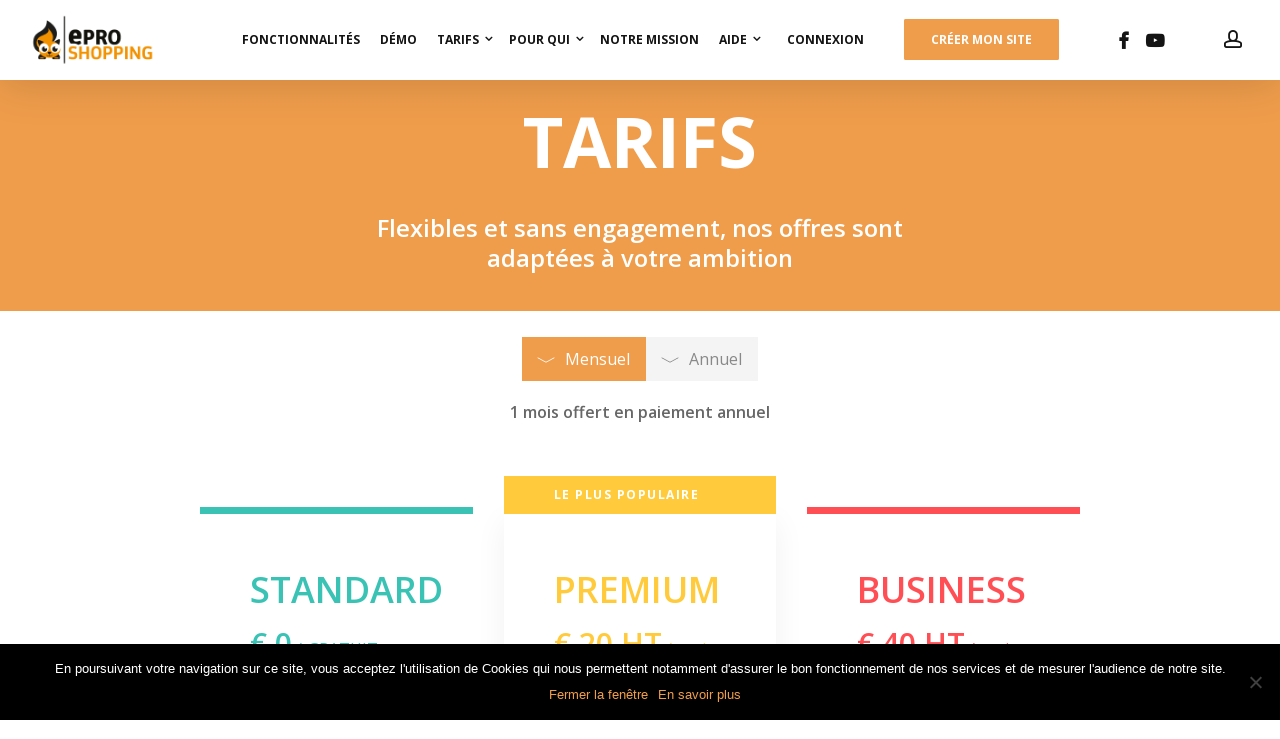

--- FILE ---
content_type: text/html; charset=UTF-8
request_url: https://www.eproshopping.fr/tarifs/
body_size: 50302
content:
<!doctype html>
<html lang="fr-FR" class="no-js">
<head>
	<meta charset="UTF-8">
	<meta name="viewport" content="width=device-width, initial-scale=1, maximum-scale=1, user-scalable=0" /><title>Tarifs &#8211; eProShopping</title>
<meta name='robots' content='max-image-preview:large' />
	<style>img:is([sizes="auto" i], [sizes^="auto," i]) { contain-intrinsic-size: 3000px 1500px }</style>
	<link rel='dns-prefetch' href='//fonts.googleapis.com' />
<link rel="alternate" type="application/rss+xml" title="eProShopping &raquo; Flux" href="https://www.eproshopping.fr/feed/" />
<link rel="alternate" type="application/rss+xml" title="eProShopping &raquo; Flux des commentaires" href="https://www.eproshopping.fr/comments/feed/" />
<link rel="preload" href="https://www.eproshopping.fr/wp-content/themes/salient/css/fonts/icomoon.woff?v=1.6" as="font" type="font/woff" crossorigin="anonymous"><style id='global-styles-inline-css' type='text/css'>
:root{--wp--preset--aspect-ratio--square: 1;--wp--preset--aspect-ratio--4-3: 4/3;--wp--preset--aspect-ratio--3-4: 3/4;--wp--preset--aspect-ratio--3-2: 3/2;--wp--preset--aspect-ratio--2-3: 2/3;--wp--preset--aspect-ratio--16-9: 16/9;--wp--preset--aspect-ratio--9-16: 9/16;--wp--preset--color--black: #000000;--wp--preset--color--cyan-bluish-gray: #abb8c3;--wp--preset--color--white: #ffffff;--wp--preset--color--pale-pink: #f78da7;--wp--preset--color--vivid-red: #cf2e2e;--wp--preset--color--luminous-vivid-orange: #ff6900;--wp--preset--color--luminous-vivid-amber: #fcb900;--wp--preset--color--light-green-cyan: #7bdcb5;--wp--preset--color--vivid-green-cyan: #00d084;--wp--preset--color--pale-cyan-blue: #8ed1fc;--wp--preset--color--vivid-cyan-blue: #0693e3;--wp--preset--color--vivid-purple: #9b51e0;--wp--preset--gradient--vivid-cyan-blue-to-vivid-purple: linear-gradient(135deg,rgba(6,147,227,1) 0%,rgb(155,81,224) 100%);--wp--preset--gradient--light-green-cyan-to-vivid-green-cyan: linear-gradient(135deg,rgb(122,220,180) 0%,rgb(0,208,130) 100%);--wp--preset--gradient--luminous-vivid-amber-to-luminous-vivid-orange: linear-gradient(135deg,rgba(252,185,0,1) 0%,rgba(255,105,0,1) 100%);--wp--preset--gradient--luminous-vivid-orange-to-vivid-red: linear-gradient(135deg,rgba(255,105,0,1) 0%,rgb(207,46,46) 100%);--wp--preset--gradient--very-light-gray-to-cyan-bluish-gray: linear-gradient(135deg,rgb(238,238,238) 0%,rgb(169,184,195) 100%);--wp--preset--gradient--cool-to-warm-spectrum: linear-gradient(135deg,rgb(74,234,220) 0%,rgb(151,120,209) 20%,rgb(207,42,186) 40%,rgb(238,44,130) 60%,rgb(251,105,98) 80%,rgb(254,248,76) 100%);--wp--preset--gradient--blush-light-purple: linear-gradient(135deg,rgb(255,206,236) 0%,rgb(152,150,240) 100%);--wp--preset--gradient--blush-bordeaux: linear-gradient(135deg,rgb(254,205,165) 0%,rgb(254,45,45) 50%,rgb(107,0,62) 100%);--wp--preset--gradient--luminous-dusk: linear-gradient(135deg,rgb(255,203,112) 0%,rgb(199,81,192) 50%,rgb(65,88,208) 100%);--wp--preset--gradient--pale-ocean: linear-gradient(135deg,rgb(255,245,203) 0%,rgb(182,227,212) 50%,rgb(51,167,181) 100%);--wp--preset--gradient--electric-grass: linear-gradient(135deg,rgb(202,248,128) 0%,rgb(113,206,126) 100%);--wp--preset--gradient--midnight: linear-gradient(135deg,rgb(2,3,129) 0%,rgb(40,116,252) 100%);--wp--preset--font-size--small: 13px;--wp--preset--font-size--medium: 20px;--wp--preset--font-size--large: 36px;--wp--preset--font-size--x-large: 42px;--wp--preset--spacing--20: 0.44rem;--wp--preset--spacing--30: 0.67rem;--wp--preset--spacing--40: 1rem;--wp--preset--spacing--50: 1.5rem;--wp--preset--spacing--60: 2.25rem;--wp--preset--spacing--70: 3.38rem;--wp--preset--spacing--80: 5.06rem;--wp--preset--shadow--natural: 6px 6px 9px rgba(0, 0, 0, 0.2);--wp--preset--shadow--deep: 12px 12px 50px rgba(0, 0, 0, 0.4);--wp--preset--shadow--sharp: 6px 6px 0px rgba(0, 0, 0, 0.2);--wp--preset--shadow--outlined: 6px 6px 0px -3px rgba(255, 255, 255, 1), 6px 6px rgba(0, 0, 0, 1);--wp--preset--shadow--crisp: 6px 6px 0px rgba(0, 0, 0, 1);}:root { --wp--style--global--content-size: 1300px;--wp--style--global--wide-size: 1300px; }:where(body) { margin: 0; }.wp-site-blocks > .alignleft { float: left; margin-right: 2em; }.wp-site-blocks > .alignright { float: right; margin-left: 2em; }.wp-site-blocks > .aligncenter { justify-content: center; margin-left: auto; margin-right: auto; }:where(.is-layout-flex){gap: 0.5em;}:where(.is-layout-grid){gap: 0.5em;}.is-layout-flow > .alignleft{float: left;margin-inline-start: 0;margin-inline-end: 2em;}.is-layout-flow > .alignright{float: right;margin-inline-start: 2em;margin-inline-end: 0;}.is-layout-flow > .aligncenter{margin-left: auto !important;margin-right: auto !important;}.is-layout-constrained > .alignleft{float: left;margin-inline-start: 0;margin-inline-end: 2em;}.is-layout-constrained > .alignright{float: right;margin-inline-start: 2em;margin-inline-end: 0;}.is-layout-constrained > .aligncenter{margin-left: auto !important;margin-right: auto !important;}.is-layout-constrained > :where(:not(.alignleft):not(.alignright):not(.alignfull)){max-width: var(--wp--style--global--content-size);margin-left: auto !important;margin-right: auto !important;}.is-layout-constrained > .alignwide{max-width: var(--wp--style--global--wide-size);}body .is-layout-flex{display: flex;}.is-layout-flex{flex-wrap: wrap;align-items: center;}.is-layout-flex > :is(*, div){margin: 0;}body .is-layout-grid{display: grid;}.is-layout-grid > :is(*, div){margin: 0;}body{padding-top: 0px;padding-right: 0px;padding-bottom: 0px;padding-left: 0px;}:root :where(.wp-element-button, .wp-block-button__link){background-color: #32373c;border-width: 0;color: #fff;font-family: inherit;font-size: inherit;line-height: inherit;padding: calc(0.667em + 2px) calc(1.333em + 2px);text-decoration: none;}.has-black-color{color: var(--wp--preset--color--black) !important;}.has-cyan-bluish-gray-color{color: var(--wp--preset--color--cyan-bluish-gray) !important;}.has-white-color{color: var(--wp--preset--color--white) !important;}.has-pale-pink-color{color: var(--wp--preset--color--pale-pink) !important;}.has-vivid-red-color{color: var(--wp--preset--color--vivid-red) !important;}.has-luminous-vivid-orange-color{color: var(--wp--preset--color--luminous-vivid-orange) !important;}.has-luminous-vivid-amber-color{color: var(--wp--preset--color--luminous-vivid-amber) !important;}.has-light-green-cyan-color{color: var(--wp--preset--color--light-green-cyan) !important;}.has-vivid-green-cyan-color{color: var(--wp--preset--color--vivid-green-cyan) !important;}.has-pale-cyan-blue-color{color: var(--wp--preset--color--pale-cyan-blue) !important;}.has-vivid-cyan-blue-color{color: var(--wp--preset--color--vivid-cyan-blue) !important;}.has-vivid-purple-color{color: var(--wp--preset--color--vivid-purple) !important;}.has-black-background-color{background-color: var(--wp--preset--color--black) !important;}.has-cyan-bluish-gray-background-color{background-color: var(--wp--preset--color--cyan-bluish-gray) !important;}.has-white-background-color{background-color: var(--wp--preset--color--white) !important;}.has-pale-pink-background-color{background-color: var(--wp--preset--color--pale-pink) !important;}.has-vivid-red-background-color{background-color: var(--wp--preset--color--vivid-red) !important;}.has-luminous-vivid-orange-background-color{background-color: var(--wp--preset--color--luminous-vivid-orange) !important;}.has-luminous-vivid-amber-background-color{background-color: var(--wp--preset--color--luminous-vivid-amber) !important;}.has-light-green-cyan-background-color{background-color: var(--wp--preset--color--light-green-cyan) !important;}.has-vivid-green-cyan-background-color{background-color: var(--wp--preset--color--vivid-green-cyan) !important;}.has-pale-cyan-blue-background-color{background-color: var(--wp--preset--color--pale-cyan-blue) !important;}.has-vivid-cyan-blue-background-color{background-color: var(--wp--preset--color--vivid-cyan-blue) !important;}.has-vivid-purple-background-color{background-color: var(--wp--preset--color--vivid-purple) !important;}.has-black-border-color{border-color: var(--wp--preset--color--black) !important;}.has-cyan-bluish-gray-border-color{border-color: var(--wp--preset--color--cyan-bluish-gray) !important;}.has-white-border-color{border-color: var(--wp--preset--color--white) !important;}.has-pale-pink-border-color{border-color: var(--wp--preset--color--pale-pink) !important;}.has-vivid-red-border-color{border-color: var(--wp--preset--color--vivid-red) !important;}.has-luminous-vivid-orange-border-color{border-color: var(--wp--preset--color--luminous-vivid-orange) !important;}.has-luminous-vivid-amber-border-color{border-color: var(--wp--preset--color--luminous-vivid-amber) !important;}.has-light-green-cyan-border-color{border-color: var(--wp--preset--color--light-green-cyan) !important;}.has-vivid-green-cyan-border-color{border-color: var(--wp--preset--color--vivid-green-cyan) !important;}.has-pale-cyan-blue-border-color{border-color: var(--wp--preset--color--pale-cyan-blue) !important;}.has-vivid-cyan-blue-border-color{border-color: var(--wp--preset--color--vivid-cyan-blue) !important;}.has-vivid-purple-border-color{border-color: var(--wp--preset--color--vivid-purple) !important;}.has-vivid-cyan-blue-to-vivid-purple-gradient-background{background: var(--wp--preset--gradient--vivid-cyan-blue-to-vivid-purple) !important;}.has-light-green-cyan-to-vivid-green-cyan-gradient-background{background: var(--wp--preset--gradient--light-green-cyan-to-vivid-green-cyan) !important;}.has-luminous-vivid-amber-to-luminous-vivid-orange-gradient-background{background: var(--wp--preset--gradient--luminous-vivid-amber-to-luminous-vivid-orange) !important;}.has-luminous-vivid-orange-to-vivid-red-gradient-background{background: var(--wp--preset--gradient--luminous-vivid-orange-to-vivid-red) !important;}.has-very-light-gray-to-cyan-bluish-gray-gradient-background{background: var(--wp--preset--gradient--very-light-gray-to-cyan-bluish-gray) !important;}.has-cool-to-warm-spectrum-gradient-background{background: var(--wp--preset--gradient--cool-to-warm-spectrum) !important;}.has-blush-light-purple-gradient-background{background: var(--wp--preset--gradient--blush-light-purple) !important;}.has-blush-bordeaux-gradient-background{background: var(--wp--preset--gradient--blush-bordeaux) !important;}.has-luminous-dusk-gradient-background{background: var(--wp--preset--gradient--luminous-dusk) !important;}.has-pale-ocean-gradient-background{background: var(--wp--preset--gradient--pale-ocean) !important;}.has-electric-grass-gradient-background{background: var(--wp--preset--gradient--electric-grass) !important;}.has-midnight-gradient-background{background: var(--wp--preset--gradient--midnight) !important;}.has-small-font-size{font-size: var(--wp--preset--font-size--small) !important;}.has-medium-font-size{font-size: var(--wp--preset--font-size--medium) !important;}.has-large-font-size{font-size: var(--wp--preset--font-size--large) !important;}.has-x-large-font-size{font-size: var(--wp--preset--font-size--x-large) !important;}
:where(.wp-block-post-template.is-layout-flex){gap: 1.25em;}:where(.wp-block-post-template.is-layout-grid){gap: 1.25em;}
:where(.wp-block-columns.is-layout-flex){gap: 2em;}:where(.wp-block-columns.is-layout-grid){gap: 2em;}
:root :where(.wp-block-pullquote){font-size: 1.5em;line-height: 1.6;}
</style>
<link rel='stylesheet' id='cookie-notice-front-css' href='https://www.eproshopping.fr/wp-content/plugins/cookie-notice/css/front.min.css?ver=2.5.6' type='text/css' media='all' />
<link rel='stylesheet' id='buttons-css' href='https://www.eproshopping.fr/wp-includes/css/buttons.min.css?ver=8826a964b57788a15c1c0471bbb88708' type='text/css' media='all' />
<link rel='stylesheet' id='dashicons-css' href='https://www.eproshopping.fr/wp-includes/css/dashicons.min.css?ver=8826a964b57788a15c1c0471bbb88708' type='text/css' media='all' />
<link rel='stylesheet' id='mediaelement-css' href='https://www.eproshopping.fr/wp-includes/js/mediaelement/mediaelementplayer-legacy.min.css?ver=4.2.17' type='text/css' media='all' />
<link rel='stylesheet' id='wp-mediaelement-css' href='https://www.eproshopping.fr/wp-includes/js/mediaelement/wp-mediaelement.min.css?ver=8826a964b57788a15c1c0471bbb88708' type='text/css' media='all' />
<style id='wp-mediaelement-inline-css' type='text/css'>
body .mejs-container .mejs-controls >.mejs-horizontal-volume-slider{height:26px;width:56px;position:relative;display:block;float:left;}.mejs-controls .mejs-horizontal-volume-slider .mejs-horizontal-volume-total{background:rgba(255,255,255,.33)}.mejs-controls .mejs-button button:focus{outline:none}body[data-button-style*="_rounded"] .mejs-button>button,body[data-button-style^="rounded"] .mejs-controls .mejs-pause button,body .mejs-controls .mejs-pause{border-radius:0!important;}video,audio{visibility:hidden}.mejs-controls .mejs-time-rail .mejs-time-loaded{background-color:rgba(255,255,255,0.3)!important}.mejs-video .mejs-controls .mejs-time-rail{padding-top:12px}.mejs-audio .mejs-controls .mejs-time-rail{padding-top:11px}.mejs-video .mejs-controls .mejs-time-rail .mejs-time-current,.mejs-video .mejs-controls .mejs-time-rail span,.mejs-video .mejs-controls .mejs-time-rail a,.mejs-video .mejs-controls .mejs-time-rail .mejs-time-loaded{height:8px}.mejs-audio .mejs-controls .mejs-time-rail .mejs-time-current,.mejs-audio .mejs-controls .mejs-time-rail span,.mejs-audio .mejs-controls .mejs-time-rail a,.mejs-audio .mejs-controls .mejs-time-rail .mejs-time-loaded{height:8px}#ajax-content-wrap .mejs-container{background-color:transparent;background-image:none!important}.wp-video{margin-bottom:20px;}.wp-video,.mejs-container .mejs-poster img{max-width:none!important;width:100%!important}.wp-video-shortcode.mejs-container .mejs-poster img{visibility:hidden;display:block;margin-bottom:0;}.mejs-container-fullscreen .mejs-poster img{height:100%!important}body .mejs-poster{background-size:cover}body .mejs-container .mejs-controls .mejs-time{opacity:0.8;}body .mejs-controls button{transition:opacity 0.15s ease}body .mejs-controls button:hover,.mejs-controls .mejs-fullscreen-button:hover button{opacity:0.8}#ajax-content-wrap .mejs-controls .mejs-time-rail .mejs-time-total{background-color:rgba(255,255,255,0.25)}.mejs-controls .mejs-horizontal-volume-slider .mejs-horizontal-volume-current{background:transparent!important}body .mejs-controls .mejs-button button{font-size:18px;color:#fff;width:auto;position:relative;display:inline-block;}body .mejs-controls .mejs-button:not(.mejs-replay) button{background-image:none}body .mejs-controls .mejs-button.mejs-replay button{width:20px;}body .mejs-controls button:before{text-decoration:inherit;display:inline-block;speak:none}body .mejs-controls .mejs-play button:before{content:"\e052"}body .mejs-controls .mejs-mute button:before{content:"\e098"}body .mejs-controls .mejs-unmute button:before{content:"\e099"}body .mejs-controls .mejs-fullscreen-button button:before{content:"\e110";font-size:17px}body .mejs-controls .mejs-fullscreen-button.mejs-unfullscreen button:before{content:"\e111"}body .mejs-button.mejs-volume-button{margin-left:5px}body .mejs-controls .mejs-pause{top:2px;left:2px;position:relative;}body .mejs-controls .mejs-pause button{border-left:3px solid #fff;border-right:3px solid #fff;width:9px;height:12px;right:3px;top:2px}#ajax-content-wrap .mejs-container.mejs-audio{height:44px!important;background-color:rgba(0,0,0,1)}#ajax-content-wrap .mejs-container.mejs-audio .mejs-playpause-button{margin-left:0;}body .mejs-container.mejs-audio .mejs-controls{height:42px}body .mejs-container:not(.mejs-audio) .mejs-controls:before{background:linear-gradient(rgba(255,255,255,0) -2%,rgba(0,0,0,0) 35%,rgba(0,0,0,0.04) 44%,rgba(0,0,0,0.8) 100%,rgba(0,0,0,0.6) 100%);position:absolute;bottom:0;left:0;width:100%;height:400%;z-index:11;border-radius:4px;content:" "}body .mfp-wrap .mfp-content .mejs-container:not(.mejs-audio) .mejs-controls:before{border-radius:0;}body .mejs-container .mejs-controls >*{z-index:100;position:relative}body .mejs-container .mejs-controls{background:none!important;height:50px}#ajax-content-wrap .mejs-playpause-button{margin-left:20px}#ajax-content-wrap .mejs-fullscreen-button{margin-right:20px}body .mejs-video .mejs-controls .mejs-time-rail .mejs-time-float{color:#fff;border:none;background-color:transparent}body .mejs-controls .mejs-time-rail .mejs-time-float-corner{border-color:transparent transparent}body .mejs-audio .mejs-controls .mejs-time-rail .mejs-time-float{border:none;background-color:#fff;height:15px;box-shadow:0 2px 12px rgba(0,0,0,0.25)}
</style>
<link rel='stylesheet' id='media-views-css' href='https://www.eproshopping.fr/wp-includes/css/media-views.min.css?ver=8826a964b57788a15c1c0471bbb88708' type='text/css' media='all' />
<link rel='stylesheet' id='imgareaselect-css' href='https://www.eproshopping.fr/wp-includes/js/imgareaselect/imgareaselect.css?ver=0.9.8' type='text/css' media='all' />
<link rel='stylesheet' id='epro-frontend-css' href='https://www.eproshopping.fr/wp-content/plugins/epro-core-plugin/EPRO/views/resources/css/epro-frontend.css?ver=8826a964b57788a15c1c0471bbb88708' type='text/css' media='all' />
<link rel='stylesheet' id='epro-shortcodes-css' href='https://www.eproshopping.fr/wp-content/plugins/epro-core-plugin/EPRO/views/resources/css/epro-shortcodes.css?ver=8826a964b57788a15c1c0471bbb88708' type='text/css' media='all' />
<link rel='stylesheet' id='epro-sweetalert-master-style-css' href='https://www.eproshopping.fr/wp-content/plugins/epro-core-plugin/EPRO/views/resources/sweetalert-master/lib/sweet-alert.css?ver=8826a964b57788a15c1c0471bbb88708' type='text/css' media='all' />
<link rel='stylesheet' id='salient-grid-system-css' href='https://www.eproshopping.fr/wp-content/themes/salient/css/build/grid-system.css?ver=16.2.0' type='text/css' media='all' />
<link rel='stylesheet' id='main-styles-css' href='https://www.eproshopping.fr/wp-content/themes/salient/css/build/style.css?ver=16.2.0' type='text/css' media='all' />
<style id='main-styles-inline-css' type='text/css'>
html body[data-header-resize="1"] .container-wrap, 
			html body[data-header-format="left-header"][data-header-resize="0"] .container-wrap, 
			html body[data-header-resize="0"] .container-wrap, 
			body[data-header-format="left-header"][data-header-resize="0"] .container-wrap { 
				padding-top: 0; 
			} 
			.main-content > .row > #breadcrumbs.yoast { 
				padding: 20px 0; 
			}
</style>
<link rel='stylesheet' id='nectar-element-tabbed-section-css' href='https://www.eproshopping.fr/wp-content/themes/salient/css/build/elements/element-tabbed-section.css?ver=16.2.0' type='text/css' media='all' />
<link rel='stylesheet' id='nectar-element-pricing-table-css' href='https://www.eproshopping.fr/wp-content/themes/salient/css/build/elements/element-pricing-table.css?ver=16.2.0' type='text/css' media='all' />
<link rel='stylesheet' id='nectar-element-wpb-column-border-css' href='https://www.eproshopping.fr/wp-content/themes/salient/css/build/elements/element-wpb-column-border.css?ver=16.2.0' type='text/css' media='all' />
<link rel='stylesheet' id='nectar_default_font_open_sans-css' href='https://fonts.googleapis.com/css?family=Open+Sans%3A300%2C400%2C600%2C700&#038;subset=latin%2Clatin-ext&#038;display=swap' type='text/css' media='all' />
<link rel='stylesheet' id='responsive-css' href='https://www.eproshopping.fr/wp-content/themes/salient/css/build/responsive.css?ver=16.2.0' type='text/css' media='all' />
<link rel='stylesheet' id='skin-original-css' href='https://www.eproshopping.fr/wp-content/themes/salient/css/build/skin-original.css?ver=16.2.0' type='text/css' media='all' />
<link rel='stylesheet' id='salient-wp-menu-dynamic-css' href='https://www.eproshopping.fr/wp-content/uploads/salient/menu-dynamic.css?ver=23744' type='text/css' media='all' />
<style id='akismet-widget-style-inline-css' type='text/css'>

			.a-stats {
				--akismet-color-mid-green: #357b49;
				--akismet-color-white: #fff;
				--akismet-color-light-grey: #f6f7f7;

				max-width: 350px;
				width: auto;
			}

			.a-stats * {
				all: unset;
				box-sizing: border-box;
			}

			.a-stats strong {
				font-weight: 600;
			}

			.a-stats a.a-stats__link,
			.a-stats a.a-stats__link:visited,
			.a-stats a.a-stats__link:active {
				background: var(--akismet-color-mid-green);
				border: none;
				box-shadow: none;
				border-radius: 8px;
				color: var(--akismet-color-white);
				cursor: pointer;
				display: block;
				font-family: -apple-system, BlinkMacSystemFont, 'Segoe UI', 'Roboto', 'Oxygen-Sans', 'Ubuntu', 'Cantarell', 'Helvetica Neue', sans-serif;
				font-weight: 500;
				padding: 12px;
				text-align: center;
				text-decoration: none;
				transition: all 0.2s ease;
			}

			/* Extra specificity to deal with TwentyTwentyOne focus style */
			.widget .a-stats a.a-stats__link:focus {
				background: var(--akismet-color-mid-green);
				color: var(--akismet-color-white);
				text-decoration: none;
			}

			.a-stats a.a-stats__link:hover {
				filter: brightness(110%);
				box-shadow: 0 4px 12px rgba(0, 0, 0, 0.06), 0 0 2px rgba(0, 0, 0, 0.16);
			}

			.a-stats .count {
				color: var(--akismet-color-white);
				display: block;
				font-size: 1.5em;
				line-height: 1.4;
				padding: 0 13px;
				white-space: nowrap;
			}
		
</style>
<link rel='stylesheet' id='meks-social-widget-css' href='https://www.eproshopping.fr/wp-content/plugins/meks-smart-social-widget/css/style.css?ver=1.6.5' type='text/css' media='all' />
<link rel='stylesheet' id='js_composer_front-css' href='https://www.eproshopping.fr/wp-content/plugins/js_composer_salient/assets/css/js_composer.min.css?ver=7.5' type='text/css' media='all' />
<link rel='stylesheet' id='dynamic-css-css' href='https://www.eproshopping.fr/wp-content/themes/salient/css/salient-dynamic-styles.css?ver=36122' type='text/css' media='all' />
<style id='dynamic-css-inline-css' type='text/css'>
@media only screen and (min-width:1000px){body #ajax-content-wrap.no-scroll{min-height:calc(100vh - 80px);height:calc(100vh - 80px)!important;}}@media only screen and (min-width:1000px){#page-header-wrap.fullscreen-header,#page-header-wrap.fullscreen-header #page-header-bg,html:not(.nectar-box-roll-loaded) .nectar-box-roll > #page-header-bg.fullscreen-header,.nectar_fullscreen_zoom_recent_projects,#nectar_fullscreen_rows:not(.afterLoaded) > div{height:calc(100vh - 79px);}.wpb_row.vc_row-o-full-height.top-level,.wpb_row.vc_row-o-full-height.top-level > .col.span_12{min-height:calc(100vh - 79px);}html:not(.nectar-box-roll-loaded) .nectar-box-roll > #page-header-bg.fullscreen-header{top:80px;}.nectar-slider-wrap[data-fullscreen="true"]:not(.loaded),.nectar-slider-wrap[data-fullscreen="true"]:not(.loaded) .swiper-container{height:calc(100vh - 78px)!important;}.admin-bar .nectar-slider-wrap[data-fullscreen="true"]:not(.loaded),.admin-bar .nectar-slider-wrap[data-fullscreen="true"]:not(.loaded) .swiper-container{height:calc(100vh - 78px - 32px)!important;}}.admin-bar[class*="page-template-template-no-header"] .wpb_row.vc_row-o-full-height.top-level,.admin-bar[class*="page-template-template-no-header"] .wpb_row.vc_row-o-full-height.top-level > .col.span_12{min-height:calc(100vh - 32px);}body[class*="page-template-template-no-header"] .wpb_row.vc_row-o-full-height.top-level,body[class*="page-template-template-no-header"] .wpb_row.vc_row-o-full-height.top-level > .col.span_12{min-height:100vh;}@media only screen and (max-width:999px){.using-mobile-browser #nectar_fullscreen_rows:not(.afterLoaded):not([data-mobile-disable="on"]) > div{height:calc(100vh - 126px);}.using-mobile-browser .wpb_row.vc_row-o-full-height.top-level,.using-mobile-browser .wpb_row.vc_row-o-full-height.top-level > .col.span_12,[data-permanent-transparent="1"].using-mobile-browser .wpb_row.vc_row-o-full-height.top-level,[data-permanent-transparent="1"].using-mobile-browser .wpb_row.vc_row-o-full-height.top-level > .col.span_12{min-height:calc(100vh - 126px);}html:not(.nectar-box-roll-loaded) .nectar-box-roll > #page-header-bg.fullscreen-header,.nectar_fullscreen_zoom_recent_projects,.nectar-slider-wrap[data-fullscreen="true"]:not(.loaded),.nectar-slider-wrap[data-fullscreen="true"]:not(.loaded) .swiper-container,#nectar_fullscreen_rows:not(.afterLoaded):not([data-mobile-disable="on"]) > div{height:calc(100vh - 73px);}.wpb_row.vc_row-o-full-height.top-level,.wpb_row.vc_row-o-full-height.top-level > .col.span_12{min-height:calc(100vh - 73px);}body[data-transparent-header="false"] #ajax-content-wrap.no-scroll{min-height:calc(100vh - 73px);height:calc(100vh - 73px);}}#nectar_fullscreen_rows{background-color:transparent;}.iconsmind-Arrow-Down:before{content:"\ed3d"}.wpb_column > .vc_column-inner > .border-wrap >.border-right,.wpb_column[data-border-style*="double"] > .vc_column-inner > .border-wrap >.border-right:after,.wpb_column > .vc_column-inner > .border-wrap >.border-left,.wpb_column[data-border-style*="double"] > .vc_column-inner > .border-wrap >.border-left:after,.wpb_column > .vc_column-inner > .border-wrap >.border-bottom,.wpb_column[data-border-style*="double"] > .vc_column-inner > .border-wrap >.border-bottom:after{border-top:none!important}.wpb_column > .vc_column-inner > .border-wrap >.border-left,.wpb_column[data-border-style*="double"] > .vc_column-inner > .border-wrap >.border-left:after,.wpb_column > .vc_column-inner > .border-wrap >.border-bottom,.wpb_column[data-border-style*="double"] > .vc_column-inner > .border-wrap >.border-bottom:after,.wpb_column > .vc_column-inner > .border-wrap >.border-top,.wpb_column[data-border-style*="double"] > .vc_column-inner > .border-wrap >.border-top:after{border-right:none!important}.wpb_column > .vc_column-inner > .border-wrap >.border-right,.wpb_column[data-border-style*="double"] > .vc_column-inner > .border-wrap >.border-right:after,.wpb_column > .vc_column-inner > .border-wrap >.border-left,.wpb_column[data-border-style*="double"] > .vc_column-inner > .border-wrap >.border-left:after,.wpb_column > .vc_column-inner > .border-wrap >.border-top,.wpb_column[data-border-style*="double"] > .vc_column-inner > .border-wrap >.border-top:after{border-bottom:none!important}.wpb_column > .vc_column-inner > .border-wrap >.border-right,.wpb_column[data-border-style*="double"] > .vc_column-inner > .border-wrap >.border-right:after,.wpb_column > .vc_column-inner > .border-wrap >.border-bottom,.wpb_column[data-border-style*="double"] > .vc_column-inner > .border-wrap >.border-bottom:after,.wpb_column > .vc_column-inner > .border-wrap >.border-top,.wpb_column[data-border-style*="double"] > .vc_column-inner > .border-wrap >.border-top:after{border-left:none!important}.tabbed[data-color-scheme="accent-color"][data-style="default"] li:not(.cta-button) .active-tab{background-color:#ef9d4b;border-color:#ef9d4b;}body .row .tabbed >div:first-of-type{display:block;opacity:1;visibility:visible;position:relative;left:0;}.pricing-table[data-style="flat-alternative"] .pricing-column.highlight.accent-color h3,.pricing-table[data-style="flat-alternative"] .pricing-column.accent-color h4,.pricing-table[data-style="flat-alternative"] .pricing-column.accent-color .interval{color:#ef9d4b;}.pricing-table[data-style="default"] .pricing-column.highlight.accent-color h3,.pricing-table[data-style="flat-alternative"] .pricing-column.accent-color.highlight h3 .highlight-reason,.pricing-table[data-style="flat-alternative"] .pricing-column.accent-color:before{background-color:#ef9d4b;}.pricing-table[data-style="flat-alternative"] .pricing-column.highlight.extra-color-1 h3,.pricing-table[data-style="flat-alternative"] .pricing-column.extra-color-1 h4,.pricing-table[data-style="flat-alternative"] .pricing-column.extra-color-1 .interval{color:#ff4f54;}.pricing-table[data-style="default"] .pricing-column.highlight.extra-color-1 h3,.pricing-table[data-style="flat-alternative"] .pricing-column.extra-color-1.highlight h3 .highlight-reason,.pricing-table[data-style="flat-alternative"] .pricing-column.extra-color-1:before{background-color:#ff4f54;}.pricing-table[data-style="flat-alternative"] .pricing-column.highlight.extra-color-3 h3,.pricing-table[data-style="flat-alternative"] .pricing-column.extra-color-3 h4,.pricing-table[data-style="flat-alternative"] .pricing-column.extra-color-3 .interval{color:#ffcb3d;}.pricing-table[data-style="default"] .pricing-column.highlight.extra-color-3 h3,.pricing-table[data-style="flat-alternative"] .pricing-column.extra-color-3.highlight h3 .highlight-reason,.pricing-table[data-style="flat-alternative"] .pricing-column.extra-color-3:before{background-color:#ffcb3d;}.pricing-table[data-style="flat-alternative"] .pricing-column.highlight.extra-color-2 h3,.pricing-table[data-style="flat-alternative"] .pricing-column.extra-color-2 h4,.pricing-table[data-style="flat-alternative"] .pricing-column.extra-color-2 .interval{color:#3ac3b5;}.pricing-table[data-style="default"] .pricing-column.highlight.extra-color-2 h3,.pricing-table[data-style="flat-alternative"] .pricing-column.extra-color-2.highlight h3 .highlight-reason,.pricing-table[data-style="flat-alternative"] .pricing-column.extra-color-2:before{background-color:#3ac3b5;}.icon-tiny[class^="icon-"].accent-color{color:#ef9d4b;}.icon-tiny[class^="icon-"].extra-color-1{color:#ff4f54;}.icon-tiny[class^="icon-"].extra-color-3{color:#ffcb3d;}.icon-tiny[class^="icon-"].extra-color-2{color:#3ac3b5;}.wpb_column > .vc_column-inner > .border-wrap{position:static;pointer-events:none}.wpb_column > .vc_column-inner > .border-wrap >span{position:absolute;z-index:100;}.wpb_column[data-border-style="solid"] > .vc_column-inner > .border-wrap >span{border-style:solid}.wpb_column[data-border-style="dotted"] > .vc_column-inner > .border-wrap >span{border-style:dotted}.wpb_column[data-border-style="dashed"] > .vc_column-inner > .border-wrap >span{border-style:dashed}.wpb_column > .vc_column-inner > .border-wrap >.border-top,.wpb_column[data-border-style*="double"] > .vc_column-inner > .border-wrap >.border-top:after{width:100%;top:0;left:0;border-color:inherit;}.wpb_column > .vc_column-inner > .border-wrap >.border-bottom,.wpb_column[data-border-style*="double"] > .vc_column-inner > .border-wrap >.border-bottom:after{width:100%;bottom:0;left:0;border-color:inherit;}.wpb_column > .vc_column-inner > .border-wrap >.border-left,.wpb_column[data-border-style*="double"] > .vc_column-inner > .border-wrap >.border-left:after{height:100%;top:0;left:0;border-color:inherit;}.wpb_column > .vc_column-inner > .border-wrap >.border-right,.wpb_column[data-border-style*="double"] > .vc_column-inner > .border-wrap >.border-right:after{height:100%;top:0;right:0;border-color:inherit;}@media only screen,print{.wpb_column.force-desktop-text-align-left,.wpb_column.force-desktop-text-align-left .col{text-align:left!important;}.wpb_column.force-desktop-text-align-right,.wpb_column.force-desktop-text-align-right .col{text-align:right!important;}.wpb_column.force-desktop-text-align-center,.wpb_column.force-desktop-text-align-center .col,.wpb_column.force-desktop-text-align-center .vc_custom_heading,.wpb_column.force-desktop-text-align-center .nectar-cta{text-align:center!important;}.wpb_column.force-desktop-text-align-center .img-with-aniamtion-wrap img{display:inline-block;}}.wpb_column[data-border-radius="15px"],.wpb_column[data-border-radius="15px"] > .vc_column-inner,.wpb_column[data-border-radius="15px"] > .vc_column-inner > .column-link,.wpb_column[data-border-radius="15px"] > .vc_column-inner > .column-bg-overlay-wrap,.wpb_column[data-border-radius="15px"] > .vc_column-inner > .column-image-bg-wrap[data-bg-animation="zoom-out-reveal"],.wpb_column[data-border-radius="15px"] > .vc_column-inner > .column-image-bg-wrap .column-image-bg,.wpb_column[data-border-radius="15px"] > .vc_column-inner > .column-image-bg-wrap[data-n-parallax-bg="true"],.wpb_column[data-border-radius="15px"] > .n-sticky > .vc_column-inner,.wpb_column[data-border-radius="15px"] > .n-sticky > .vc_column-inner > .column-bg-overlay-wrap{border-radius:15px;}body .container-wrap .wpb_row[data-column-margin="none"]:not(.full-width-section):not(.full-width-content){margin-bottom:0;}body .container-wrap .vc_row-fluid[data-column-margin="none"] > .span_12,body .container-wrap .vc_row-fluid[data-column-margin="none"] .full-page-inner > .container > .span_12,body .container-wrap .vc_row-fluid[data-column-margin="none"] .full-page-inner > .span_12{margin-left:0;margin-right:0;}body .container-wrap .vc_row-fluid[data-column-margin="none"] .wpb_column:not(.child_column),body .container-wrap .inner_row[data-column-margin="none"] .child_column{padding-left:0;padding-right:0;}@media only screen and (max-width:999px){body .vc_row-fluid:not(.full-width-content) > .span_12 .vc_col-sm-2:not(:last-child):not([class*="vc_col-xs-"]){margin-bottom:25px;}}@media only screen and (min-width :691px) and (max-width :999px){body .vc_col-sm-2{width:31.2%;margin-left:3.1%;}body .full-width-content .vc_col-sm-2{width:33.3%;margin-left:0;}.vc_row-fluid .vc_col-sm-2[class*="vc_col-sm-"]:first-child:not([class*="offset"]),.vc_row-fluid .vc_col-sm-2[class*="vc_col-sm-"]:nth-child(3n+4):not([class*="offset"]){margin-left:0;}}@media only screen and (max-width :690px){body .vc_row-fluid .vc_col-sm-2:not([class*="vc_col-xs"]),body .vc_row-fluid.full-width-content .vc_col-sm-2:not([class*="vc_col-xs"]){width:50%;}.vc_row-fluid .vc_col-sm-2[class*="vc_col-sm-"]:first-child:not([class*="offset"]),.vc_row-fluid .vc_col-sm-2[class*="vc_col-sm-"]:nth-child(2n+3):not([class*="offset"]){margin-left:0;}}@media only screen and (max-width:999px){.wpb_column.top_margin_tablet_-6pct{margin-top:-6%!important;}}@media only screen and (max-width:999px){.vc_row.top_padding_tablet_-2pct{padding-top:-2%!important;}}@media only screen and (max-width:690px){.vc_row.bottom_padding_phone_-5pct{padding-bottom:-5%!important;}}@media only screen and (max-width:690px){.vc_row.top_padding_phone_-5pct{padding-top:-5%!important;}}@media only screen and (max-width:690px){body #ajax-content-wrap .vc_row.top_margin_phone_-5pct{margin-top:-5%;}}@media only screen and (max-width:690px){.divider-wrap.height_phone_5px > .divider{height:5px!important;}}@media only screen and (max-width:690px){.wpb_column.top_margin_phone_-8pct{margin-top:-8%!important;}}@media only screen and (max-width:690px){.wpb_column.top_margin_phone_-6pct{margin-top:-6%!important;}}@media only screen and (max-width:690px){.wpb_column.child_column.bottom_margin_phone_-5pct{margin-bottom:-5%!important;}}.screen-reader-text,.nectar-skip-to-content:not(:focus){border:0;clip:rect(1px,1px,1px,1px);clip-path:inset(50%);height:1px;margin:-1px;overflow:hidden;padding:0;position:absolute!important;width:1px;word-wrap:normal!important;}.row .col img:not([srcset]){width:auto;}.row .col img.img-with-animation.nectar-lazy:not([srcset]){width:100%;}
.row .col img.img-with-animation.nectar-lazy:not([srcset]) {
    width: auto !important;
}
.rank-math-breadcrumb p {
    padding-bottom: 5px !important;
    padding-top: 5px !important;
}

.after-nav .rank-math-breadcrumb {
    display: none;
}

.toggle h3 {
    color: #3ac3b5;
    font-size: 12px;
}
</style>
<link rel='stylesheet' id='redux-google-fonts-salient_redux-css' href='https://fonts.googleapis.com/css?family=Open+Sans%3A700&#038;display=swap&#038;ver=6.8.1' type='text/css' media='all' />
<script type="text/javascript" id="cookie-notice-front-js-before">
/* <![CDATA[ */
var cnArgs = {"ajaxUrl":"https:\/\/www.eproshopping.fr\/wp-admin\/admin-ajax.php","nonce":"151473c31c","hideEffect":"fade","position":"bottom","onScroll":false,"onScrollOffset":100,"onClick":false,"cookieName":"cookie_notice_accepted","cookieTime":31536000,"cookieTimeRejected":2592000,"globalCookie":false,"redirection":false,"cache":false,"revokeCookies":false,"revokeCookiesOpt":"automatic"};
/* ]]> */
</script>
<script type="text/javascript" src="https://www.eproshopping.fr/wp-content/plugins/cookie-notice/js/front.min.js?ver=2.5.6" id="cookie-notice-front-js"></script>
<script type="text/javascript" id="utils-js-extra">
/* <![CDATA[ */
var userSettings = {"url":"\/","uid":"0","time":"1769119624","secure":"1"};
/* ]]> */
</script>
<script type="text/javascript" src="https://www.eproshopping.fr/wp-includes/js/utils.min.js?ver=8826a964b57788a15c1c0471bbb88708" id="utils-js"></script>
<script type="text/javascript" src="https://www.eproshopping.fr/wp-includes/js/jquery/jquery.min.js?ver=3.7.1" id="jquery-core-js"></script>
<script type="text/javascript" src="https://www.eproshopping.fr/wp-includes/js/jquery/jquery-migrate.min.js?ver=3.4.1" id="jquery-migrate-js"></script>
<script type="text/javascript" src="https://www.eproshopping.fr/wp-includes/js/plupload/moxie.min.js?ver=1.3.5.1" id="moxiejs-js"></script>
<script type="text/javascript" src="https://www.eproshopping.fr/wp-includes/js/plupload/plupload.min.js?ver=2.1.9" id="plupload-js"></script>
<!--[if lt IE 8]>
<script type="text/javascript" src="https://www.eproshopping.fr/wp-includes/js/json2.min.js?ver=2015-05-03" id="json2-js"></script>
<![endif]-->
<script type="text/javascript" src="https://www.eproshopping.fr/wp-content/plugins/epro-core-plugin/EPRO/views/resources/js/epro.js?ver=8826a964b57788a15c1c0471bbb88708" id="epro-script-js"></script>
<script type="text/javascript" src="https://www.eproshopping.fr/wp-content/plugins/epro-core-plugin/EPRO/views/resources/sweetalert-master/lib/sweet-alert.min.js?ver=8826a964b57788a15c1c0471bbb88708" id="epro-sweetalert-master-script-js"></script>
<script type="text/javascript" id="link-juice-optimizer-js-extra">
/* <![CDATA[ */
var php_vars = {"ljo_clase":"ljoptimizer"};
/* ]]> */
</script>
<script type="text/javascript" src="https://www.eproshopping.fr/wp-content/plugins/link-juice-optimizer/public/js/link-juice-optimizer.js?ver=2.3.2" id="link-juice-optimizer-js"></script>
<script></script><link rel="https://api.w.org/" href="https://www.eproshopping.fr/wp-json/" /><link rel="alternate" title="JSON" type="application/json" href="https://www.eproshopping.fr/wp-json/wp/v2/pages/6810" /><link rel="EditURI" type="application/rsd+xml" title="RSD" href="https://www.eproshopping.fr/xmlrpc.php?rsd" />
<link rel="canonical" href="https://www.eproshopping.fr/tarifs/" />
<link rel="alternate" title="oEmbed (JSON)" type="application/json+oembed" href="https://www.eproshopping.fr/wp-json/oembed/1.0/embed?url=https%3A%2F%2Fwww.eproshopping.fr%2Ftarifs%2F" />
<link rel="alternate" title="oEmbed (XML)" type="text/xml+oembed" href="https://www.eproshopping.fr/wp-json/oembed/1.0/embed?url=https%3A%2F%2Fwww.eproshopping.fr%2Ftarifs%2F&#038;format=xml" />

<style>
a.ljoptimizer,
span.ljoptimizer {
	cursor: pointer;
}
.container_bt_orange span.nectar-button {
color: #fff !important;
}
.sf-menu span.ljoptimizer {
transition: color .2s ease;
cursor: pointer;
    color: #141414!important;
    font-family: Open Sans;
    font-size: 12px;
    line-height: 16.8px;
    font-weight: 700;
padding: 10px;
}
.sf-menu .button_social_group span.ljoptimizer  {
padding: 0 !important;
}
#top .sf-menu li ul li span.ljoptimizer {
    font-family: Open Sans;
    font-size: 11px;
    line-height: 21px;
}

/*----contact-nous sub menu----*/
.sf-menu .sub-menu .ljoptimizer {
padding: 0 !important;
}
.sf-menu .sub-menu .ljoptimizer .menu-title-text {
    color: #141414!important;
    padding: 5px 5px;
    float: left;
    width: 100%; 
}
.sf-menu .sub-menu .ljoptimizer .menu-title-text:hover {
    background: #ef9d4b;
    color: #fff !important;
}


.mobile-only li .ljoptimizer {
    color: #eedec6 !important;
    font-weight: bold;
    font-size: 17px;
}
/*-------*/
.ljoptimizer .fa {
    color: #141414!important;
    font-weight: 700;
}
.ljoptimizer .fa:after {
    display: none !important;
}
/*----creer mon site bt---*/
#menu-item-7827 .ljoptimizer .menu-title-text {
    margin-left: 10px;
    margin-right: 10px;
    color: #fff!important;
    border: 12px solid transparent;
    opacity: 1!important;
    background: #ef9d4b;
    border-radius: 2px!important;
    border-color: #ef9d4b;
    font-weight: bold;
    padding: 0px 15px;
}
/*-----connexion bt----*/
#menu-item-7826 .ljoptimizer .menu-title-text {
    color: #141414!important;
    font-weight: 700;
    padding: 0px 10px;
}
/*-----user icon------*/
#nectar-user-account .ljoptimizer .icon-salient-m-user {
    font-size: 18px;
    color: #141414!important;
}
</style>
<script type="text/javascript"> var root = document.getElementsByTagName( "html" )[0]; root.setAttribute( "class", "js" ); </script><meta name="facebook-domain-verification" content="1e4f03ml1lgyoromiwl642tuswm9gn" />
<!-- Google Analytics -->
<script>
(function(i,s,o,g,r,a,m){i['GoogleAnalyticsObject']=r;i[r]=i[r]||function(){
(i[r].q=i[r].q||[]).push(arguments)},i[r].l=1*new Date();a=s.createElement(o),
m=s.getElementsByTagName(o)[0];a.async=1;a.src=g;m.parentNode.insertBefore(a,m)
})(window,document,'script','https://www.google-analytics.com/analytics.js','ga');

ga('create', 'UA-72355744-1', 'auto');
ga('send', 'pageview');
</script>
<!-- End Google Analytics -->

<meta name="google-site-verification" content="WfngQE8a9_X3yn4JKhqPU8aQMNsUkThTTRc_AosLpA4" />

<meta name="p:domain_verify" content="3f2107fad1c2efbbe28c2a3bf278380d" />
<meta name="globalsign-domain-verification" content="Uee4OJ25-MuASUQNoazfTDW7j4AvKWq20jQoQ8eRQs" />

<!-- Facebook Pixel Code -->
<script>
!function(f,b,e,v,n,t,s){if(f.fbq)return;n=f.fbq=function(){n.callMethod?
n.callMethod.apply(n,arguments):n.queue.push(arguments)};if(!f._fbq)f._fbq=n;
n.push=n;n.loaded=!0;n.version='2.0';n.queue=[];t=b.createElement(e);t.async=!0;
t.src=v;s=b.getElementsByTagName(e)[0];s.parentNode.insertBefore(t,s)}(window,
document,'script','https://connect.facebook.net/en_US/fbevents.js');
fbq('init', '548521638691249');
fbq('track', 'PageView');
</script>
<noscript><img height="1" width="1" style="display:none" src="https://www.facebook.com/tr?id=548521638691249&ev=PageView&noscript=1"/></noscript>
<!-- DO NOT MODIFY -->
<!-- End Facebook Pixel Code -->

<script type="text/javascript">window.$crisp=[];window.CRISP_WEBSITE_ID="45188fa7-cedd-4452-bc0c-fa0800c9d277";(function(){d=document;s=d.createElement("script");s.src="https://client.crisp.chat/l.js";s.async=1;d.getElementsByTagName("head")[0].appendChild(s);})();</script>


<!-- Global site tag (gtag.js) - Google Ads: 737622801 -->
<script async src="https://www.googletagmanager.com/gtag/js?id=AW-737622801"></script>
<script>
  window.dataLayer = window.dataLayer || [];
  function gtag(){dataLayer.push(arguments);}
  gtag('js', new Date());

  gtag('config', 'AW-737622801');
</script>

<!-- Yandex.Metrika counter -->
<script type="text/javascript" >
   (function(m,e,t,r,i,k,a){m[i]=m[i]||function(){(m[i].a=m[i].a||[]).push(arguments)};
   m[i].l=1*new Date();
   for (var j = 0; j < document.scripts.length; j++) {if (document.scripts[j].src === r) { return; }}
   k=e.createElement(t),a=e.getElementsByTagName(t)[0],k.async=1,k.src=r,a.parentNode.insertBefore(k,a)})
   (window, document, "script", "https://mc.yandex.ru/metrika/tag.js", "ym");

   ym(90762352, "init", {
        clickmap:true,
        trackLinks:true,
        accurateTrackBounce:true,
        webvisor:true
   });
</script>
<noscript><div><img src="https://mc.yandex.ru/watch/90762352" style="position:absolute; left:-9999px;" alt="" /></div></noscript>
<!-- /Yandex.Metrika counter --><meta name="generator" content="Powered by WPBakery Page Builder - drag and drop page builder for WordPress."/>
<link rel="icon" href="https://www.eproshopping.fr/wp-content/uploads/2022/03/cropped-favicon_eproshopping-32x32.png" sizes="32x32" />
<link rel="icon" href="https://www.eproshopping.fr/wp-content/uploads/2022/03/cropped-favicon_eproshopping-192x192.png" sizes="192x192" />
<link rel="apple-touch-icon" href="https://www.eproshopping.fr/wp-content/uploads/2022/03/cropped-favicon_eproshopping-180x180.png" />
<meta name="msapplication-TileImage" content="https://www.eproshopping.fr/wp-content/uploads/2022/03/cropped-favicon_eproshopping-270x270.png" />
<style type="text/css" data-type="vc_shortcodes-custom-css">.vc_custom_1646837570629{padding-right: 6% !important;padding-bottom: 30px !important;padding-left: 6% !important;}.vc_custom_1646910804412{padding-top: -90px !important;padding-bottom: -90px !important;}.vc_custom_1646908358455{border-radius: 3px !important;}.vc_custom_1727102239174{background-color: #f9f9f9 !important;border-radius: 3px !important;}.vc_custom_1646908358455{border-radius: 3px !important;}.vc_custom_1727102255403{background-color: #f9f9f9 !important;border-radius: 3px !important;}.vc_custom_1646908358455{border-radius: 3px !important;}.vc_custom_1727102275657{background-color: #f9f9f9 !important;border-radius: 3px !important;}.vc_custom_1646908358455{border-radius: 3px !important;}.vc_custom_1646908358455{border-radius: 3px !important;}.vc_custom_1646908358455{border-radius: 3px !important;}.vc_custom_1727102291081{background-color: #f9f9f9 !important;border-radius: 3px !important;}.vc_custom_1646908358455{border-radius: 3px !important;}.vc_custom_1727102303253{background-color: #f9f9f9 !important;border-radius: 3px !important;}.vc_custom_1646908358455{border-radius: 3px !important;}.vc_custom_1727102315536{background-color: #f9f9f9 !important;border-radius: 3px !important;}.vc_custom_1646908358455{border-radius: 3px !important;}.vc_custom_1646908358455{border-radius: 3px !important;}.vc_custom_1727102328195{background-color: #f9f9f9 !important;border-radius: 3px !important;}.vc_custom_1646908358455{border-radius: 3px !important;}.vc_custom_1727102340197{background-color: #f9f9f9 !important;border-radius: 3px !important;}.vc_custom_1646908358455{border-radius: 3px !important;}.vc_custom_1727102354420{background-color: #f9f9f9 !important;border-radius: 3px !important;}.vc_custom_1646908358455{border-radius: 3px !important;}.vc_custom_1727102365600{background-color: #f9f9f9 !important;border-radius: 3px !important;}.vc_custom_1727102378068{background-color: #f9f9f9 !important;border-radius: 3px !important;}.vc_custom_1646908358455{border-radius: 3px !important;}.vc_custom_1727102390022{background-color: #f9f9f9 !important;border-radius: 3px !important;}.vc_custom_1646908358455{border-radius: 3px !important;}.vc_custom_1727102401735{background-color: #f9f9f9 !important;border-radius: 3px !important;}.vc_custom_1646908358455{border-radius: 3px !important;}.vc_custom_1727102413946{background-color: #f9f9f9 !important;border-radius: 3px !important;}.vc_custom_1646908358455{border-radius: 3px !important;}.vc_custom_1727102427129{background-color: #f9f9f9 !important;border-radius: 3px !important;}.vc_custom_1646908358455{border-radius: 3px !important;}.vc_custom_1727102438970{background-color: #f9f9f9 !important;border-radius: 3px !important;}.vc_custom_1646908358455{border-radius: 3px !important;}.vc_custom_1646908358455{border-radius: 3px !important;}.vc_custom_1727102453106{background-color: #f9f9f9 !important;border-radius: 3px !important;}.vc_custom_1646908358455{border-radius: 3px !important;}.vc_custom_1646908358455{border-radius: 3px !important;}.vc_custom_1727102467483{background-color: #f9f9f9 !important;border-radius: 3px !important;}.vc_custom_1646908358455{border-radius: 3px !important;}.vc_custom_1727102480891{background-color: #f9f9f9 !important;border-radius: 3px !important;}.vc_custom_1646908358455{border-radius: 3px !important;}.vc_custom_1646908358455{border-radius: 3px !important;}.vc_custom_1727102494402{background-color: #f9f9f9 !important;border-radius: 3px !important;}.vc_custom_1646908358455{border-radius: 3px !important;}.vc_custom_1727102506604{background-color: #f9f9f9 !important;border-radius: 3px !important;}.vc_custom_1646908358455{border-radius: 3px !important;}.vc_custom_1727102519928{background-color: #f9f9f9 !important;border-radius: 3px !important;}.vc_custom_1727102557342{border-radius: 3px !important;}.vc_custom_1646908358455{border-radius: 3px !important;}.vc_custom_1727102569940{background-color: #f9f9f9 !important;border-radius: 3px !important;}.vc_custom_1646908358455{border-radius: 3px !important;}.vc_custom_1727102581883{background-color: #f9f9f9 !important;border-radius: 3px !important;}.vc_custom_1727102595995{background-color: #f9f9f9 !important;border-radius: 3px !important;}.vc_custom_1746523103469{padding-left: 5px !important;background-color: #3a3a3a !important;}.vc_custom_1746523088249{padding-left: 5px !important;background-color: #3a3a3a !important;}.vc_custom_1746523057832{padding-left: 5px !important;background-color: #3a3a3a !important;}.vc_custom_1746523074770{padding-left: 5px !important;background-color: #3a3a3a !important;}.vc_custom_1746523142479{padding-left: 5px !important;background-color: #3a3a3a !important;}.vc_custom_1746523172122{padding-left: 5px !important;background-color: #3a3a3a !important;}.vc_custom_1746523198715{padding-left: 5px !important;background-color: #3a3a3a !important;}.vc_custom_1746523245183{padding-left: 5px !important;background-color: #3a3a3a !important;}.vc_custom_1746523272563{padding-left: 5px !important;background-color: #3a3a3a !important;}.vc_custom_1746523307278{padding-left: 5px !important;background-color: #3a3a3a !important;}.vc_custom_1746523335985{padding-left: 5px !important;background-color: #3a3a3a !important;}.vc_custom_1684227552512{padding-right: 6% !important;padding-bottom: 5px !important;padding-left: 6% !important;}</style><noscript><style> .wpb_animate_when_almost_visible { opacity: 1; }</style></noscript></head><body data-rsssl=1 class="wp-singular page-template-default page page-id-6810 wp-theme-salient cookies-not-set original wpb-js-composer js-comp-ver-7.5 vc_responsive" data-footer-reveal="false" data-footer-reveal-shadow="none" data-header-format="default" data-body-border="off" data-boxed-style="" data-header-breakpoint="1000" data-dropdown-style="minimal" data-cae="linear" data-cad="650" data-megamenu-width="contained" data-aie="none" data-ls="magnific" data-apte="standard" data-hhun="0" data-fancy-form-rcs="default" data-form-style="default" data-form-submit="regular" data-is="minimal" data-button-style="slightly_rounded" data-user-account-button="true" data-flex-cols="true" data-col-gap="default" data-header-inherit-rc="false" data-header-search="false" data-animated-anchors="true" data-ajax-transitions="false" data-full-width-header="true" data-slide-out-widget-area="true" data-slide-out-widget-area-style="slide-out-from-right" data-user-set-ocm="off" data-loading-animation="none" data-bg-header="false" data-responsive="1" data-ext-responsive="false" data-ext-padding="90" data-header-resize="1" data-header-color="custom" data-transparent-header="false" data-cart="false" data-remove-m-parallax="" data-remove-m-video-bgs="" data-m-animate="0" data-force-header-trans-color="light" data-smooth-scrolling="0" data-permanent-transparent="false" > 	 	<script type="text/javascript">
	 (function(window, document) {

		 if(navigator.userAgent.match(/(Android|iPod|iPhone|iPad|BlackBerry|IEMobile|Opera Mini)/)) {
			 document.body.className += " using-mobile-browser mobile ";
		 }
		 if(navigator.userAgent.match(/Mac/) && navigator.maxTouchPoints && navigator.maxTouchPoints > 2) {
			document.body.className += " using-ios-device ";
		}

		 if( !("ontouchstart" in window) ) {

			 var body = document.querySelector("body");
			 var winW = window.innerWidth;
			 var bodyW = body.clientWidth;

			 if (winW > bodyW + 4) {
				 body.setAttribute("style", "--scroll-bar-w: " + (winW - bodyW - 4) + "px");
			 } else {
				 body.setAttribute("style", "--scroll-bar-w: 0px");
			 }
		 }

	 })(window, document);
   </script><script>
jQuery(window).on('load', function() {
jQuery(".rank-math-breadcrumb").insertAfter(".first-section");
} ); 
</script><a href="#ajax-content-wrap" class="nectar-skip-to-content">Skip to main content</a>	 	<div id="header-space"  data-header-mobile-fixed='false'></div>  	 		<div id="header-outer" data-has-menu="true" data-has-buttons="yes" data-header-button_style="default" data-using-pr-menu="false" data-mobile-fixed="false" data-ptnm="false" data-lhe="animated_underline" data-user-set-bg="#ffffff" data-format="default" data-permanent-transparent="false" data-megamenu-rt="0" data-remove-fixed="0" data-header-resize="1" data-cart="false" data-transparency-option="0" data-box-shadow="large" data-shrink-num="6" data-using-secondary="0" data-using-logo="1" data-logo-height="60" data-m-logo-height="50" data-padding="10" data-full-width="true" data-condense="false" > 		 <div id="search-outer" class="nectar"> 	<div id="search"> 		<div class="container"> 			 <div id="search-box"> 				 <div class="inner-wrap"> 					 <div class="col span_12"> 						  <form role="search" action="https://www.eproshopping.fr/" method="GET"> 															<input type="text" name="s" id="s" value="Start Typing..." aria-label="Search" data-placeholder="Start Typing..." /> 							 						 												</form> 					</div><!--/span_12--> 				</div><!--/inner-wrap--> 			 </div><!--/search-box--> 			 <div id="close"><a href="#"><span class="screen-reader-text">Close Search</span> 				<span class="icon-salient-x" aria-hidden="true"></span>				 </a></div> 		 </div><!--/container--> 	</div><!--/search--> </div><!--/search-outer-->  <header id="top"> 	<div class="container"> 		<div class="row"> 			<div class="col span_3"> 								<a id="logo" href="https://www.eproshopping.fr" data-supplied-ml-starting-dark="false" data-supplied-ml-starting="false" data-supplied-ml="false" > 					<img class="stnd skip-lazy default-logo dark-version" width="280" height="132" alt="eProShopping" src="https://www.eproshopping.fr/wp-content/uploads/2022/02/Logo-eproshopping2x.png" srcset="https://www.eproshopping.fr/wp-content/uploads/2022/02/Logo-eproshopping2x.png 1x, https://www.eproshopping.fr/wp-content/uploads/2022/02/Logo-eproshopping2x.png 2x" />				</a> 							</div><!--/span_3-->  			<div class="col span_9 col_last"> 									<div class="nectar-mobile-only mobile-header"><div class="inner"></div></div> 									<span  class="mobile-user-account ljoptimizer" data-loc="aHR0cHM6Ly9lcHJvc2hvcHBpbmcuZnIvZXNwYWNlLWdlcmFudC9sb2dpbg%3D%3D" data-window=""><span class="normal icon-salient-m-user" aria-hidden="true"></span><span class="screen-reader-text">account</span></span> 														<div class="slide-out-widget-area-toggle mobile-icon slide-out-from-right" data-custom-color="false" data-icon-animation="simple-transform"> 						<div> <a href="#sidewidgetarea" role="button" aria-label="Navigation Menu" aria-expanded="false" class="closed"> 							<span class="screen-reader-text">Menu</span><span aria-hidden="true"> <i class="lines-button x2"> <i class="lines"></i> </i> </span> 						</a></div> 					</div> 				 									<nav> 													<ul class="sf-menu"> 								<li id="menu-item-7808" class="menu-item menu-item-type-custom menu-item-object-custom nectar-regular-menu-item menu-item-7808"><span  class=" ljoptimizer" data-loc="aHR0cHM6Ly93d3cuZXByb3Nob3BwaW5nLmZyL2ZvbmN0aW9ubmFsaXRlcy8%3D" data-window=""><span class="menu-title-text">FONCTIONNALITÉS</span></span></li> <li id="menu-item-7825" class="menu-item menu-item-type-custom menu-item-object-custom nectar-regular-menu-item menu-item-7825"><span  class=" ljoptimizer" data-loc="aHR0cHM6Ly93d3cuZXByb3Nob3BwaW5nLmZyL2RlbW8v" data-window=""><span class="menu-title-text">DÉMO</span></span></li> <li id="menu-item-7816" class="menu-item menu-item-type-custom menu-item-object-custom current-menu-item current-menu-ancestor current-menu-parent menu-item-has-children nectar-regular-menu-item sf-with-ul menu-item-7816"><span aria-current="page" class=" ljoptimizer" data-loc="aHR0cHM6Ly93d3cuZXByb3Nob3BwaW5nLmZyL3Rhcmlmcy8%3D" data-window=""><span class="menu-title-text">TARIFS</span><span class="sf-sub-indicator"><i class="fa fa-angle-down icon-in-menu" aria-hidden="true"></i></span></span> <ul class="sub-menu"> 	<li id="menu-item-7817" class="menu-item menu-item-type-custom menu-item-object-custom current-menu-item nectar-regular-menu-item menu-item-7817"><span aria-current="page" class=" ljoptimizer" data-loc="aHR0cHM6Ly93d3cuZXByb3Nob3BwaW5nLmZyL3Rhcmlmcy8%3D" data-window=""><span class="menu-title-text">FORMULES SITE E-COMMERCE</span></span></li> 	<li id="menu-item-9031" class="menu-item menu-item-type-post_type menu-item-object-page nectar-regular-menu-item menu-item-9031"><span  class=" ljoptimizer" data-loc="aHR0cHM6Ly93d3cuZXByb3Nob3BwaW5nLmZyL2Zvcm11bGUtc2l0ZS12aXRyaW5lLw%3D%3D" data-window=""><span class="menu-title-text">FORMULES SITE VITRINE</span></span></li> 	<li id="menu-item-7818" class="menu-item menu-item-type-custom menu-item-object-custom nectar-regular-menu-item menu-item-7818"><span  class=" ljoptimizer" data-loc="aHR0cHM6Ly93d3cuZXByb3Nob3BwaW5nLmZyL2FwcHN0b3JlLXNlcnZpY2VzLWVwcm8v" data-window=""><span class="menu-title-text">ACCOMPAGNEMENT SUR-MESURE</span></span></li> </ul> </li> <li id="menu-item-7809" class="menu-item menu-item-type-custom menu-item-object-custom menu-item-has-children nectar-regular-menu-item sf-with-ul menu-item-7809"><span  class=" ljoptimizer" data-loc="Iw%3D%3D" data-window=""><span class="menu-title-text">POUR QUI</span><span class="sf-sub-indicator"><i class="fa fa-angle-down icon-in-menu" aria-hidden="true"></i></span></span> <ul class="sub-menu"> 	<li id="menu-item-7810" class="menu-item menu-item-type-custom menu-item-object-custom nectar-regular-menu-item menu-item-7810"><span  class=" ljoptimizer" data-loc="aHR0cHM6Ly93d3cuZXByb3Nob3BwaW5nLmZyL2NyZWF0aW9uLXNpdGUtZWNvbW1lcmNlLXBvdXItYXJ0aXNhbi1mYWJyaWNhbnQv" data-window=""><span class="menu-title-text">ARTISAN FABRICANT</span></span></li> 	<li id="menu-item-7811" class="menu-item menu-item-type-custom menu-item-object-custom nectar-regular-menu-item menu-item-7811"><span  class=" ljoptimizer" data-loc="aHR0cHM6Ly93d3cuZXByb3Nob3BwaW5nLmZyL2NyZWF0aW9uLXNpdGUtZWNvbW1lcmNlLXBvdXItY3JlYXRldXItZW50cmVwcmlzZS8%3D" data-window=""><span class="menu-title-text">CRÉATEUR D&rsquo;ENTREPRISE</span></span></li> 	<li id="menu-item-7812" class="menu-item menu-item-type-custom menu-item-object-custom nectar-regular-menu-item menu-item-7812"><span  class=" ljoptimizer" data-loc="aHR0cHM6Ly93d3cuZXByb3Nob3BwaW5nLmZyL2NyZWF0aW9uLXNpdGUtZWNvbW1lcmNlLXBvdXItYWN0aXZpdGUtc2Vjb25kYWlyZS8%3D" data-window=""><span class="menu-title-text">ACTIVITÉ SECONDAIRE</span></span></li> 	<li id="menu-item-7813" class="menu-item menu-item-type-custom menu-item-object-custom nectar-regular-menu-item menu-item-7813"><span  class=" ljoptimizer" data-loc="aHR0cHM6Ly93d3cuZXByb3Nob3BwaW5nLmZyL2NyZWF0aW9uLXNpdGUtZWNvbW1lcmNlLXBvdXItdHBlLXBtZS1iMmIv" data-window=""><span class="menu-title-text">TPE / PME</span></span></li> 	<li id="menu-item-7814" class="menu-item menu-item-type-custom menu-item-object-custom nectar-regular-menu-item menu-item-7814"><span  class=" ljoptimizer" data-loc="aHR0cHM6Ly93d3cuZXByb3Nob3BwaW5nLmZyL2NyZWF0aW9uLXNpdGUtZWNvbW1lcmNlLXBvdXItY29tbWVyY2FudC8%3D" data-window=""><span class="menu-title-text">COMMERÇANT</span></span></li> 	<li id="menu-item-7815" class="menu-item menu-item-type-custom menu-item-object-custom nectar-regular-menu-item menu-item-7815"><span  class=" ljoptimizer" data-loc="aHR0cHM6Ly93d3cuZXByb3Nob3BwaW5nLmZyL2NyZWF0aW9uLXNpdGUtZWNvbW1lcmNlLXBvdXItdmVuZGV1ci1tYXJrZXRwbGFjZS8%3D" data-window=""><span class="menu-title-text">VENDEUR MARKETPLACE</span></span></li> </ul> </li> <li id="menu-item-7807" class="menu-item menu-item-type-custom menu-item-object-custom nectar-regular-menu-item menu-item-7807"><span  class=" ljoptimizer" data-loc="aHR0cHM6Ly93d3cuZXByb3Nob3BwaW5nLmZyL25vdHJlLW1pc3Npb24v" data-window=""><span class="menu-title-text">NOTRE MISSION</span></span></li> <li id="menu-item-7819" class="menu-item menu-item-type-custom menu-item-object-custom menu-item-has-children nectar-regular-menu-item sf-with-ul menu-item-7819"><span  class=" ljoptimizer" data-loc="Iw%3D%3D" data-window=""><span class="menu-title-text">AIDE</span><span class="sf-sub-indicator"><i class="fa fa-angle-down icon-in-menu" aria-hidden="true"></i></span></span> <ul class="sub-menu"> 	<li id="menu-item-7820" class="menu-item menu-item-type-custom menu-item-object-custom nectar-regular-menu-item menu-item-7820"><span  class=" ljoptimizer" data-loc="aHR0cHM6Ly9mYXEuZXByb3Nob3BwaW5nLmZyL2ZyLw%3D%3D" data-window=""><span class="menu-title-text">CENTRE D&rsquo;AIDE</span></span></li> 	<li id="menu-item-7823" class="menu-item menu-item-type-custom menu-item-object-custom nectar-regular-menu-item menu-item-7823"><span  class=" ljoptimizer" data-loc="aHR0cHM6Ly93d3cuZXByb3Nob3BwaW5nLmZyL2NvbnRhY3Qv" data-window=""><span class="menu-title-text">CONTACTEZ-NOUS</span></span></li> 	<li id="menu-item-7824" class="menu-item menu-item-type-custom menu-item-object-custom nectar-regular-menu-item menu-item-7824"><span  class=" ljoptimizer" data-loc="aHR0cHM6Ly93d3cuZXByb3Nob3BwaW5nLmZyL3R1dG8tY29tbWVudC1mYWlyZS11bi1zaXRlLWVjb21tZXJjZS1lbi0xMC1taW51dGVzLw%3D%3D" data-window=""><span class="menu-title-text">CRÉER SON SITE ECOMMERCE</span></span></li> 	<li id="menu-item-9431" class="menu-item menu-item-type-post_type menu-item-object-page nectar-regular-menu-item menu-item-9431"><span  class=" ljoptimizer" data-loc="aHR0cHM6Ly93d3cuZXByb3Nob3BwaW5nLmZyL2NyZWVyLXNvbi1zaXRlLXZpdHJpbmUv" data-window=""><span class="menu-title-text">CRÉER SON SITE VITRINE</span></span></li> </ul> </li> <li id="menu-item-7826" class="menu-item menu-item-type-custom menu-item-object-custom nectar-regular-menu-item menu-item-7826"><span  class=" ljoptimizer" data-loc="aHR0cHM6Ly9lcHJvc2hvcHBpbmcuZnIvZXNwYWNlLWdlcmFudC9sb2dpbg%3D%3D" data-window=""><span class="menu-title-text">CONNEXION</span></span></li> <li id="menu-item-7827" class="menu-item menu-item-type-custom menu-item-object-custom nectar-regular-menu-item menu-item-btn-style-button_accent-color menu-item-7827"><span  class=" ljoptimizer" data-loc="aHR0cHM6Ly9lcHJvc2hvcHBpbmcuZnIvZXNwYWNlLWdlcmFudC9pbnNjcmlwdGlvbg%3D%3D" data-window=""><span class="menu-title-text">CRÉER MON SITE</span></span></li> <li id="social-in-menu" class="button_social_group"><span  class=" ljoptimizer" data-loc="aHR0cHM6Ly93d3cuZmFjZWJvb2suY29tL2Vwcm9zaG9wcGluZyUyMA%3D%3D" data-window="new"><span class="screen-reader-text">facebook</span><i class="fa fa-facebook" aria-hidden="true"></i> </span><span  class=" ljoptimizer" data-loc="aHR0cHM6Ly93d3cueW91dHViZS5jb20vYy9lUHJvU2hvcHBpbmc%3D" data-window="new"><span class="screen-reader-text">youtube</span><i class="fa fa-youtube-play" aria-hidden="true"></i> </span></li>							</ul> 													<ul class="buttons sf-menu" data-user-set-ocm="off">  								<li id="nectar-user-account"><div><span  class=" ljoptimizer" data-loc="aHR0cHM6Ly9lcHJvc2hvcHBpbmcuZnIvZXNwYWNlLWdlcmFudC9sb2dpbg%3D%3D" data-window=""><span class="icon-salient-m-user" aria-hidden="true"></span><span class="screen-reader-text">account</span></span></div> </li> 							</ul> 						 					</nav>  					 				</div><!--/span_9-->  				 			</div><!--/row--> 					</div><!--/container--> 	</header>		 	</div> 		<div id="ajax-content-wrap"> <div class="container-wrap"> 	<div class="container main-content" role="main"> 		<div class="row"> 			 		<div id="fws_69729f88af0e2"  data-column-margin="default" data-midnight="light" data-top-percent="2%" data-bottom-percent="3%"  class="wpb_row vc_row-fluid vc_row top-level full-width-section"  style="padding-top: calc(100vw * 0.02); padding-bottom: calc(100vw * 0.03); "><div class="row-bg-wrap" data-bg-animation="none" data-bg-animation-delay="" data-bg-overlay="false"><div class="inner-wrap row-bg-layer" ><div class="row-bg viewport-desktop using-bg-color"  style="background-color: #ef9d4b; "></div></div></div><div class="row_col_wrap_12 col span_12 light left"> 	<div  class="vc_col-sm-2 wpb_column column_container vc_column_container col no-extra-padding inherit_tablet inherit_phone"  data-padding-pos="all" data-has-bg-color="false" data-bg-color="" data-bg-opacity="1" data-animation="" data-delay="0" > 		<div class="vc_column-inner" > 			<div class="wpb_wrapper"> 				 			</div>  		</div> 	</div>   	<div  class="vc_col-sm-8 wpb_column column_container vc_column_container col centered-text has-animation no-extra-padding inherit_tablet inherit_phone"  data-padding-pos="all" data-has-bg-color="false" data-bg-color="" data-bg-opacity="1" data-animation="zoom-out" data-delay="0" > 		<div class="vc_column-inner" > 			<div class="wpb_wrapper"> 				<h1 style="font-size: 70px;line-height: 70px;text-align: center;font-family:Open Sans;font-weight:700;font-style:normal" class="vc_custom_heading vc_custom_1646837570629" >TARIFS</h1> <div class="wpb_text_column wpb_content_element" > 	<div class="wpb_wrapper"> 		<h3>Flexibles et sans engagement, nos offres sont adaptées à votre ambition</h3> 	</div> </div>     			</div>  		</div> 	</div>   	<div  class="vc_col-sm-2 wpb_column column_container vc_column_container col no-extra-padding inherit_tablet inherit_phone"  data-padding-pos="all" data-has-bg-color="false" data-bg-color="" data-bg-opacity="1" data-animation="" data-delay="0" > 		<div class="vc_column-inner" > 			<div class="wpb_wrapper"> 				 			</div>  		</div> 	</div>  </div></div> 		<div id="fws_69729f88affeb"  data-column-margin="default" data-midnight="dark" data-top-percent="2%"  class="wpb_row vc_row-fluid vc_row full-width-section  bottom_padding_phone_-5pct"  style="padding-top: calc(100vw * 0.02); padding-bottom: 0px; "><div class="row-bg-wrap" data-bg-animation="none" data-bg-animation-delay="" data-bg-overlay="false"><div class="inner-wrap row-bg-layer" ><div class="row-bg viewport-desktop using-bg-color"  style="background-color: #ffffff; "></div></div></div><div class="row_col_wrap_12 col span_12 dark left"> 	<div  class="vc_col-sm-12 wpb_column column_container vc_column_container col no-extra-padding inherit_tablet inherit_phone"  data-padding-pos="all" data-has-bg-color="false" data-bg-color="" data-bg-opacity="1" data-animation="" data-delay="0" > 		<div class="vc_column-inner" > 			<div class="wpb_wrapper"> 				 	<div class="wpb_content_element" data-interval="0"> 		<div class="wpb_wrapper tabbed clearfix" data-style="default" data-animation="fade" data-spacing="default" data-icon-size="" data-full-width-line="" data-color-scheme="accent-color" data-alignment="center"> 			<ul class="wpb_tabs_nav ui-tabs-nav clearfix"><li class="tab-item active-tab"><a role="button" href="#tab-1727103520912-2" class="active-tab"><span>Mensuel</span></a></li><li class="tab-item"><a role="button" href="#tab-1727103521159-9" ><span>Annuel</span></a></li></ul>  			 			<div id="tab-mensuel" data-tab-icon="iconsmind-Arrow-Down" class="wpb_tab ui-tabs-panel wpb_ui-tabs-hide clearfix"><span class="im-icon-wrap tab-icon"><span><svg role="presentation" version="1.1" xmlns="http://www.w3.org/2000/svg" width="32" height="32" viewBox="0 0 32 32">         <path d="M16 20.667c-0.111 0-0.22-0.028-0.319-0.083l-14.667-8c-0.323-0.175-0.443-0.58-0.265-0.904 0.176-0.323 0.584-0.443 0.904-0.267l14.347 7.827 14.348-7.827c0.323-0.176 0.729-0.056 0.905 0.267 0.176 0.324 0.057 0.728-0.267 0.904l-14.667 8c-0.1 0.055-0.209 0.083-0.32 0.083z"></path>         </svg></span></span> 				 <div class="wpb_text_column wpb_content_element" > 	<div class="wpb_wrapper"> 		<p style="text-align: center;"><strong>1 mois offert en paiement annuel</strong></p> 	</div> </div>    <div id="fws_69729f88b3944" data-midnight="" data-column-margin="default" class="wpb_row vc_row-fluid vc_row inner_row"  style=""><div class="row-bg-wrap"> <div class="row-bg" ></div> </div><div class="row_col_wrap_12_inner col span_12  left"> 	<div  class="vc_col-sm-12 wpb_column column_container vc_column_container col child_column no-extra-padding bottom_margin_phone_-5pct inherit_tablet inherit_phone"   data-padding-pos="all" data-has-bg-color="false" data-bg-color="" data-bg-opacity="1" data-animation="" data-delay="0" > 		<div class="vc_column-inner" > 		<div class="wpb_wrapper"> 			<div class="row pricing-table three-cols" data-style="flat-alternative"><div class="pricing-column no-highlight extra-color-2"> 			<h3>STANDARD</h3>           <div class="pricing-column-content"> 			<h4> <span class="dollar-sign">€</span> 0 </h4> 			<span class="interval">GRATUIT</span> <div class="wpb_text_column wpb_content_element" > 	<div class="wpb_wrapper"> 		<ul class="features"> <li><i class="icon-tiny fa fa-check extra-color-2"></i>  3% HT de frais de commission</li> <li><i class="icon-tiny fa fa-check extra-color-2"></i>  200 produits inclus</li> <li><i class="icon-tiny fa fa-check extra-color-2"></i> Adresse en sous-domaine gratuite (nom de domaine en option payante)</li> </ul> <p style="text-align: center"><a class="nectar-button n-sc-button large extra-color-2 regular-button"  href="#comparer" data-color-override="false" data-hover-color-override="false" data-hover-text-color-override="#fff"><span>Comparer</span></a></p> 	</div> </div>    </div></div><div class="pricing-column highlight extra-color-3"> 			<h3>PREMIUM<span class="highlight-reason">le plus populaire</span></h3>           <div class="pricing-column-content"> 			<h4> <span class="dollar-sign">€</span> 20 HT </h4> 			<span class="interval">mois</span> <div class="wpb_text_column wpb_content_element" > 	<div class="wpb_wrapper"> 		<ul class="features"> <li><i class="icon-tiny fa fa-check extra-color-3"></i>  3% HT de frais de commission</li> <li><i class="icon-tiny fa fa-check extra-color-3"></i> 1000 produits inclus</li> <li><i class="icon-tiny fa fa-check extra-color-3"></i> Connexion de votre propre nom de domaine<a href="#informations-nom-de-domaine">*</a> :<br /> <b>monsite.fr</b></li> </ul> <p style="text-align: center"><a class="nectar-button n-sc-button large extra-color-3 regular-button"  href="#comparer" data-color-override="false" data-hover-color-override="false" data-hover-text-color-override="#fff"><span>Comparer les offres</span></a></p> 	</div> </div>    </div></div><div class="pricing-column no-highlight extra-color-1"> 			<h3>BUSINESS</h3>           <div class="pricing-column-content"> 			<h4> <span class="dollar-sign">€</span> 40 HT </h4> 			<span class="interval">mois</span> <div class="wpb_text_column wpb_content_element" > 	<div class="wpb_wrapper"> 		<ul class="features"> <li><i class="icon-tiny fa fa-check extra-color-1"></i> 2% HT de frais de commission</li> <li><i class="icon-tiny fa fa-check extra-color-1"></i> 5000 produits inclus</li> <li><i class="icon-tiny fa fa-check extra-color-1"></i> Connexion de votre propre nom de domaine<a href="#informations-nom-de-domaine">*</a> :<br /> <b>monsite.fr</b></li> </ul> <p style="text-align: center"><a class="nectar-button n-sc-button large extra-color-1 regular-button"  href="#comparer" data-color-override="false" data-hover-color-override="false" data-hover-text-color-override="#fff"><span>Comparer</span></a></p> 	</div> </div>    </div></div></div> 		</div>  	</div> 	</div>  </div></div> 			</div>  			<div id="tab-annuel" data-tab-icon="iconsmind-Arrow-Down" class="wpb_tab ui-tabs-panel wpb_ui-tabs-hide clearfix"><span class="im-icon-wrap tab-icon"><span><svg role="presentation" version="1.1" xmlns="http://www.w3.org/2000/svg" width="32" height="32" viewBox="0 0 32 32">         <path d="M16 20.667c-0.111 0-0.22-0.028-0.319-0.083l-14.667-8c-0.323-0.175-0.443-0.58-0.265-0.904 0.176-0.323 0.584-0.443 0.904-0.267l14.347 7.827 14.348-7.827c0.323-0.176 0.729-0.056 0.905 0.267 0.176 0.324 0.057 0.728-0.267 0.904l-14.667 8c-0.1 0.055-0.209 0.083-0.32 0.083z"></path>         </svg></span></span> 				<div id="fws_69729f88b4768" data-midnight="" data-column-margin="default" class="wpb_row vc_row-fluid vc_row inner_row"  style=""><div class="row-bg-wrap"> <div class="row-bg" ></div> </div><div class="row_col_wrap_12_inner col span_12  left"> 	<div  class="vc_col-sm-12 wpb_column column_container vc_column_container col child_column no-extra-padding inherit_tablet inherit_phone"   data-padding-pos="all" data-has-bg-color="false" data-bg-color="" data-bg-opacity="1" data-animation="" data-delay="0" > 		<div class="vc_column-inner" > 		<div class="wpb_wrapper"> 			 <div class="wpb_text_column wpb_content_element" > 	<div class="wpb_wrapper"> 		<p style="text-align: center;"><strong>1 mois offert en paiement annuel</strong></p> 	</div> </div>    <div class="row pricing-table three-cols" data-style="flat-alternative"><div class="pricing-column no-highlight extra-color-2"> 			<h3>STANDARD</h3>           <div class="pricing-column-content"> 			<h4> <span class="dollar-sign">€</span> 0 </h4> 			<span class="interval">GRATUIT</span> <div class="wpb_text_column wpb_content_element" > 	<div class="wpb_wrapper"> 		<p style="text-align: center">Toujours gratuit, même à l&rsquo;année</p> <ul class="features"> <li><i class="icon-tiny fa fa-check extra-color-2"></i>  3% HT de frais de commission</li> <li><i class="icon-tiny fa fa-check extra-color-2"></i>  200 produits inclus</li> <li><i class="icon-tiny fa fa-check extra-color-2"></i>  Adresse en sous-domaine gratuite (nom de domaine en option payante)</strong></li> </ul> <p style="text-align: center"><a class="nectar-button n-sc-button large extra-color-2 regular-button"  href="#comparer" data-color-override="false" data-hover-color-override="false" data-hover-text-color-override="#fff"><span>Comparer</span></a></p> 	</div> </div>    </div></div><div class="pricing-column highlight extra-color-3"> 			<h3>PREMIUM<span class="highlight-reason">Le plus populaire</span></h3>           <div class="pricing-column-content"> 			<h4> <span class="dollar-sign">€</span> 18,33 HT </h4> 			<span class="interval">mois</span> <div class="wpb_text_column wpb_content_element" > 	<div class="wpb_wrapper"> 		<p style="text-align: center">(soit 264€ TTC en facturation annuelle)</p> <ul class="features"> <li><i class="icon-tiny fa fa-check extra-color-3"></i>  3% HT de frais de commission</li> <li><i class="icon-tiny fa fa-check extra-color-3"></i> 1000 produits inclus</li> <li><i class="icon-tiny fa fa-check extra-color-3"></i> Connexion de votre propre nom de domaine<a href="#informations-nom-de-domaine">*</a> :<br /> <b>monsite.fr</b></li> </ul> <p style="text-align: center"><a class="nectar-button n-sc-button large extra-color-3 regular-button"  href="#comparer" data-color-override="false" data-hover-color-override="false" data-hover-text-color-override="#fff"><span>Comparer les offres</span></a></p> 	</div> </div>    </div></div><div class="pricing-column no-highlight extra-color-1"> 			<h3>BUSINESS</h3>           <div class="pricing-column-content"> 			<h4> <span class="dollar-sign">€</span> 36,67 HT </h4> 			<span class="interval">mois</span> <div class="wpb_text_column wpb_content_element" > 	<div class="wpb_wrapper"> 		<p style="text-align: center">(soit 528€ TTC en facturation annuelle)</p> <ul class="features"> <li><i class="icon-tiny fa fa-check extra-color-1"></i> 2% HT de frais de commission</li> <li><i class="icon-tiny fa fa-check extra-color-1"></i> 5000 produits inclus</li> <li><i class="icon-tiny fa fa-check extra-color-1"></i> Connexion de votre propre nom de domaine<a href="#informations-nom-de-domaine">*</a> :<br /> <b>monsite.fr</b></li> </ul> <p style="text-align: center"><a class="nectar-button n-sc-button large extra-color-1 regular-button"  href="#comparer" data-color-override="false" data-hover-color-override="false" data-hover-text-color-override="#fff"><span>Comparer</span></a></p> 	</div> </div>    </div></div></div> 		</div>  	</div> 	</div>  </div></div> 			</div>  		</div>  	</div>  			</div>  		</div> 	</div>  </div></div> 		<div id="fws_69729f88b552d"  data-column-margin="default" data-midnight="light" data-top-percent="2%" data-bottom-percent="2%"  class="wpb_row vc_row-fluid vc_row full-width-section"  style="padding-top: calc(100vw * 0.02); padding-bottom: calc(100vw * 0.02); "><div class="row-bg-wrap" data-bg-animation="none" data-bg-animation-delay="" data-bg-overlay="false"><div class="inner-wrap row-bg-layer" ><div class="row-bg viewport-desktop using-bg-color"  style="background-color: #ffffff; "></div></div></div><div class="row_col_wrap_12 col span_12 light left"> 	<div  class="vc_col-sm-2 wpb_column column_container vc_column_container col no-extra-padding inherit_tablet inherit_phone"  data-padding-pos="all" data-has-bg-color="false" data-bg-color="" data-bg-opacity="1" data-animation="" data-delay="0" > 		<div class="vc_column-inner" > 			<div class="wpb_wrapper"> 				 			</div>  		</div> 	</div>   	<div style="" class="vc_col-sm-8 wpb_column column_container vc_column_container col centered-text has-animation no-extra-padding inherit_tablet inherit_phone" data-using-bg="true" data-border-radius="15px" data-padding-pos="all" data-has-bg-color="true" data-bg-color="#3a3a3a" data-bg-opacity="1" data-animation="zoom-out" data-delay="0" > 		<div class="vc_column-inner" ><div class="column-bg-overlay-wrap column-bg-layer" data-bg-animation="none"><div class="column-bg-overlay" style="opacity: 1; background-color: #3a3a3a;"></div></div> 			<div class="wpb_wrapper"> 				<div class="divider-wrap" data-alignment="default"><div style="height: 20px;" class="divider"></div></div> <div class="wpb_text_column wpb_content_element" > 	<div class="wpb_wrapper"> 		<h3 style="text-align: center;">VOUS SOUHAITEZ NOUS CONFIER LA CRÉATION DE VOTRE BOUTIQUE ?<br /> NOUS VOUS ACCOMPAGNONS !</h3> 	</div> </div>    <a class="nectar-button large regular accent-color has-icon  regular-button"  role="button" style="margin-top: 40px; margin-right: 20px; margin-left: 20px;color: #ef9d4b; background-color: #ffffff;"  href="https://services.eproshopping.fr/1233217-creation-de-votre-boutique.html" data-color-override="#ffffff" data-hover-color-override="false" data-hover-text-color-override="#fff"><span>CRÉATION DE VOTRE BOUTIQUE SUR MESURE à partir de 600 €HT</span><i style="color: #ef9d4b;"  class="icon-button-arrow"></i></a><div class="divider-wrap" data-alignment="default"><div style="height: 20px;" class="divider"></div></div> 			</div>  		</div> 	</div>   	<div  class="vc_col-sm-2 wpb_column column_container vc_column_container col no-extra-padding inherit_tablet inherit_phone"  data-padding-pos="all" data-has-bg-color="false" data-bg-color="" data-bg-opacity="1" data-animation="" data-delay="0" > 		<div class="vc_column-inner" > 			<div class="wpb_wrapper"> 				 			</div>  		</div> 	</div>  </div></div> 		<div id="fws_69729f88b5c8b"  data-column-margin="default" data-midnight="dark" data-top-percent="-2%"  class="wpb_row vc_row-fluid vc_row  top_padding_tablet_-2pct top_padding_phone_-5pct top_margin_phone_-5pct"  style="padding-top: calc(100vw * 0.0-2); padding-bottom: 0px; "><div class="row-bg-wrap" data-bg-animation="none" data-bg-animation-delay="" data-bg-overlay="false"><div class="inner-wrap row-bg-layer" ><div class="row-bg viewport-desktop"  style=""></div></div></div><div class="row_col_wrap_12 col span_12 dark left"> 	<div  class="vc_col-sm-12 wpb_column column_container vc_column_container col no-extra-padding top_margin_phone_-8pct inherit_tablet inherit_phone"  data-padding-pos="all" data-has-bg-color="false" data-bg-color="" data-bg-opacity="1" data-animation="" data-delay="0" > 		<div class="vc_column-inner" > 			<div class="wpb_wrapper"> 				<div class="divider-wrap" data-alignment="default"><div style="height: 30px;" class="divider"></div></div> 			</div>  		</div> 	</div>  </div></div> 		<div id="comparer"  data-column-margin="default" data-midnight="dark" data-top-percent="-2%"  class="wpb_row vc_row-fluid vc_row  top_padding_tablet_-2pct top_padding_phone_-5pct top_margin_phone_-5pct"  style="padding-top: calc(100vw * 0.0-2); padding-bottom: 0px; "><div class="row-bg-wrap" data-bg-animation="none" data-bg-animation-delay="" data-bg-overlay="false"><div class="inner-wrap row-bg-layer" ><div class="row-bg viewport-desktop"  style=""></div></div></div><div class="row_col_wrap_12 col span_12 dark left"> 	<div  class="vc_col-sm-12 wpb_column column_container vc_column_container col no-extra-padding force-desktop-text-align-left top_margin_phone_-8pct inherit_tablet inherit_phone"  data-padding-pos="all" data-has-bg-color="false" data-bg-color="" data-bg-opacity="1" data-animation="" data-delay="0" > 		<div class="vc_column-inner" > 			<div class="wpb_wrapper"> 				<div class="divider-wrap" data-alignment="default"><div style="height: 60px;" class="divider"></div></div> <div class="wpb_text_column wpb_content_element" > 	<div class="wpb_wrapper"> 		<h2 style="text-align: left;">COMPARER LES OFFRES</h2> 	</div> </div>     			</div>  		</div> 	</div>  </div></div> 		<div id="fws_69729f88b679e"  data-column-margin="default" data-midnight="dark" data-bottom-percent="2%"  class="wpb_row vc_row-fluid vc_row full-width-section"  style="padding-top: 0px; padding-bottom: calc(100vw * 0.02); "><div class="row-bg-wrap" data-bg-animation="none" data-bg-animation-delay="" data-bg-overlay="false"><div class="inner-wrap row-bg-layer" ><div class="row-bg viewport-desktop using-bg-color"  style="background-color: #ffffff; "></div></div></div><div class="row_col_wrap_12 col span_12 dark left"> 	<div  class="vc_col-sm-12 wpb_column column_container vc_column_container col no-extra-padding inherit_tablet inherit_phone"  data-padding-pos="all" data-has-bg-color="false" data-bg-color="" data-bg-opacity="1" data-animation="" data-delay="0" > 		<div class="vc_column-inner" > 			<div class="wpb_wrapper"> 				<div id="fws_69729f88b7e25" data-midnight="" data-column-margin="none" class="wpb_row vc_row-fluid vc_row inner_row vc_row-o-content-middle vc_custom_1646910804412"  style=""><div class="row-bg-wrap"> <div class="row-bg" ></div> </div><div class="row_col_wrap_12_inner col span_12  center"> 	<div  class="vc_col-sm-3 wpb_column column_container vc_column_container col child_column has-animation no-extra-padding inherit_tablet inherit_phone"   data-padding-pos="all" data-has-bg-color="false" data-bg-color="" data-bg-opacity="1" data-animation="fade-in-from-bottom" data-delay="0" > 		<div class="vc_column-inner" > 		<div class="wpb_wrapper"> 			 		</div>  	</div> 	</div>   	<div style="" class="vc_col-sm-3 wpb_column column_container vc_column_container col child_column no-extra-padding inherit_tablet inherit_phone"  data-using-bg="true" data-border-animation="" data-border-animation-delay="" data-border-width="5px" data-border-style="solid" data-border-color="#ffffff" data-padding-pos="all" data-has-bg-color="true" data-bg-color="#3ac3b5" data-bg-opacity="1" data-animation="" data-delay="0" > 		<div class="vc_column-inner" style="border: 5px solid rgba(255,255,255,0); "><span class="border-wrap" style="border-color: #ffffff;"><span class="border-top"></span><span class="border-right"></span><span class="border-bottom"></span><span class="border-left"></span></span><div class="column-bg-overlay-wrap column-bg-layer" data-bg-animation="none"><div class="column-bg-overlay" style="opacity: 1; background-color: #3ac3b5;"></div></div> 		<div class="wpb_wrapper"> 			 <div class="wpb_text_column wpb_content_element" > 	<div class="wpb_wrapper"> 		<h4 style="text-align: center;"><span style="color: #ffffff;">STANDARD</span></h4> 	</div> </div>     		</div>  	</div> 	</div>   	<div style="" class="vc_col-sm-3 wpb_column column_container vc_column_container col child_column no-extra-padding inherit_tablet inherit_phone"  data-using-bg="true" data-border-animation="" data-border-animation-delay="" data-border-width="5px" data-border-style="solid" data-border-color="#ffffff" data-padding-pos="all" data-has-bg-color="true" data-bg-color="#ffcb3d" data-bg-opacity="1" data-animation="" data-delay="0" > 		<div class="vc_column-inner" style="border: 5px solid rgba(255,255,255,0); "><span class="border-wrap" style="border-color: #ffffff;"><span class="border-top"></span><span class="border-right"></span><span class="border-bottom"></span><span class="border-left"></span></span><div class="column-bg-overlay-wrap column-bg-layer" data-bg-animation="none"><div class="column-bg-overlay" style="opacity: 1; background-color: #ffcb3d;"></div></div> 		<div class="wpb_wrapper"> 			 <div class="wpb_text_column wpb_content_element" > 	<div class="wpb_wrapper"> 		<h4 style="text-align: center;"><span style="color: #ffffff;">PREMIUM</span></h4> 	</div> </div>     		</div>  	</div> 	</div>   	<div style="" class="vc_col-sm-3 wpb_column column_container vc_column_container col child_column no-extra-padding inherit_tablet inherit_phone"  data-using-bg="true" data-border-animation="" data-border-animation-delay="" data-border-width="5px" data-border-style="solid" data-border-color="#ffffff" data-padding-pos="all" data-has-bg-color="true" data-bg-color="#ff4f54" data-bg-opacity="1" data-animation="" data-delay="0" > 		<div class="vc_column-inner" style="border: 5px solid rgba(255,255,255,0); "><span class="border-wrap" style="border-color: #ffffff;"><span class="border-top"></span><span class="border-right"></span><span class="border-bottom"></span><span class="border-left"></span></span><div class="column-bg-overlay-wrap column-bg-layer" data-bg-animation="none"><div class="column-bg-overlay" style="opacity: 1; background-color: #ff4f54;"></div></div> 		<div class="wpb_wrapper"> 			 <div class="wpb_text_column wpb_content_element" > 	<div class="wpb_wrapper"> 		<h4 style="text-align: center;"><span style="color: #ffffff;">BUSINESS</span></h4> 	</div> </div>     		</div>  	</div> 	</div>  </div></div><div id="fws_69729f88b836e" data-midnight="" data-column-margin="none" class="wpb_row vc_row-fluid vc_row inner_row"  style="padding-top: -8%; "><div class="row-bg-wrap"> <div class="row-bg" ></div> </div><div class="row_col_wrap_12_inner col span_12  left"> 	<div  class="vc_col-sm-12 wpb_column column_container vc_column_container col child_column no-extra-padding inherit_tablet inherit_phone"   data-padding-pos="all" data-has-bg-color="false" data-bg-color="" data-bg-opacity="1" data-animation="" data-delay="0" > 		<div class="vc_column-inner" > 		<div class="wpb_wrapper"> 			<h5 style="color: #ffffff;line-height: 3;text-align: left;font-family:Open Sans;font-weight:700;font-style:normal" class="vc_custom_heading vc_custom_1746523103469" >Hébergement</h5> 		</div>  	</div> 	</div>  </div></div><div id="fws_69729f88b868f" data-midnight="" data-column-margin="none" class="wpb_row vc_row-fluid vc_row inner_row  vc_custom_1646908358455"  style=""><div class="row-bg-wrap"> <div class="row-bg" ></div> </div><div class="row_col_wrap_12_inner col span_12  left"> 	<div  class="vc_col-sm-3 wpb_column column_container vc_column_container col child_column no-extra-padding inherit_tablet inherit_phone"   data-padding-pos="all" data-has-bg-color="false" data-bg-color="" data-bg-opacity="1" data-animation="" data-delay="0" > 		<div class="vc_column-inner" > 		<div class="wpb_wrapper"> 			 <div class="wpb_text_column wpb_content_element" > 	<div class="wpb_wrapper"> 		<p><strong>Certificat SSL (https)</strong></p> 	</div> </div>     		</div>  	</div> 	</div>   	<div  class="vc_col-sm-3 wpb_column column_container vc_column_container col child_column no-extra-padding inherit_tablet inherit_phone"   data-padding-pos="all" data-has-bg-color="false" data-bg-color="" data-bg-opacity="1" data-animation="" data-delay="0" > 		<div class="vc_column-inner" > 		<div class="wpb_wrapper"> 			 <div class="wpb_text_column wpb_content_element" > 	<div class="wpb_wrapper"> 		<p style="text-align: center;"><i class="icon-tiny fa fa-check extra-color-2"></i></p> 	</div> </div>     		</div>  	</div> 	</div>   	<div  class="vc_col-sm-3 wpb_column column_container vc_column_container col child_column no-extra-padding inherit_tablet inherit_phone"   data-padding-pos="all" data-has-bg-color="false" data-bg-color="" data-bg-opacity="1" data-animation="" data-delay="0" > 		<div class="vc_column-inner" > 		<div class="wpb_wrapper"> 			 <div class="wpb_text_column wpb_content_element" > 	<div class="wpb_wrapper"> 		<p style="text-align: center;"><i class="icon-tiny fa fa-check extra-color-3"></i></p> 	</div> </div>     		</div>  	</div> 	</div>   	<div  class="vc_col-sm-3 wpb_column column_container vc_column_container col child_column no-extra-padding inherit_tablet inherit_phone"   data-padding-pos="all" data-has-bg-color="false" data-bg-color="" data-bg-opacity="1" data-animation="" data-delay="0" > 		<div class="vc_column-inner" > 		<div class="wpb_wrapper"> 			 <div class="wpb_text_column wpb_content_element" > 	<div class="wpb_wrapper"> 		<p style="text-align: center;"><i class="icon-tiny fa fa-check extra-color-1"></i></p> 	</div> </div>     		</div>  	</div> 	</div>  </div></div><div id="fws_69729f88b8c4b" data-midnight="" data-column-margin="none" class="wpb_row vc_row-fluid vc_row inner_row  vc_custom_1727102239174"  style=""><div class="row-bg-wrap"> <div class="row-bg" ></div> </div><div class="row_col_wrap_12_inner col span_12  left"> 	<div  class="vc_col-sm-3 wpb_column column_container vc_column_container col child_column no-extra-padding inherit_tablet inherit_phone"   data-padding-pos="all" data-has-bg-color="false" data-bg-color="" data-bg-opacity="1" data-animation="" data-delay="0" > 		<div class="vc_column-inner" > 		<div class="wpb_wrapper"> 			 <div class="wpb_text_column wpb_content_element" > 	<div class="wpb_wrapper"> 		<p><strong>Hébergement sécurisé</strong></p> 	</div> </div>     		</div>  	</div> 	</div>   	<div  class="vc_col-sm-3 wpb_column column_container vc_column_container col child_column no-extra-padding inherit_tablet inherit_phone"   data-padding-pos="all" data-has-bg-color="false" data-bg-color="" data-bg-opacity="1" data-animation="" data-delay="0" > 		<div class="vc_column-inner" > 		<div class="wpb_wrapper"> 			 <div class="wpb_text_column wpb_content_element" > 	<div class="wpb_wrapper"> 		<p style="text-align: center;"><i class="icon-tiny fa fa-check extra-color-2"></i></p> 	</div> </div>     		</div>  	</div> 	</div>   	<div  class="vc_col-sm-3 wpb_column column_container vc_column_container col child_column no-extra-padding inherit_tablet inherit_phone"   data-padding-pos="all" data-has-bg-color="false" data-bg-color="" data-bg-opacity="1" data-animation="" data-delay="0" > 		<div class="vc_column-inner" > 		<div class="wpb_wrapper"> 			 <div class="wpb_text_column wpb_content_element" > 	<div class="wpb_wrapper"> 		<p style="text-align: center;"><i class="icon-tiny fa fa-check extra-color-3"></i></p> 	</div> </div>     		</div>  	</div> 	</div>   	<div  class="vc_col-sm-3 wpb_column column_container vc_column_container col child_column no-extra-padding inherit_tablet inherit_phone"   data-padding-pos="all" data-has-bg-color="false" data-bg-color="" data-bg-opacity="1" data-animation="" data-delay="0" > 		<div class="vc_column-inner" > 		<div class="wpb_wrapper"> 			 <div class="wpb_text_column wpb_content_element" > 	<div class="wpb_wrapper"> 		<p style="text-align: center;"><i class="icon-tiny fa fa-check extra-color-1"></i></p> 	</div> </div>     		</div>  	</div> 	</div>  </div></div><div id="fws_69729f88b9177" data-midnight="" data-column-margin="none" class="wpb_row vc_row-fluid vc_row inner_row  vc_custom_1646908358455"  style=""><div class="row-bg-wrap"> <div class="row-bg" ></div> </div><div class="row_col_wrap_12_inner col span_12  left"> 	<div  class="vc_col-sm-3 wpb_column column_container vc_column_container col child_column no-extra-padding inherit_tablet inherit_phone"   data-padding-pos="all" data-has-bg-color="false" data-bg-color="" data-bg-opacity="1" data-animation="" data-delay="0" > 		<div class="vc_column-inner" > 		<div class="wpb_wrapper"> 			 <div class="wpb_text_column wpb_content_element" > 	<div class="wpb_wrapper"> 		<p><strong>Performances optimisées quelle que soit la quantité produits</strong></p> 	</div> </div>     		</div>  	</div> 	</div>   	<div  class="vc_col-sm-3 wpb_column column_container vc_column_container col child_column no-extra-padding inherit_tablet inherit_phone"   data-padding-pos="all" data-has-bg-color="false" data-bg-color="" data-bg-opacity="1" data-animation="" data-delay="0" > 		<div class="vc_column-inner" > 		<div class="wpb_wrapper"> 			 <div class="wpb_text_column wpb_content_element" > 	<div class="wpb_wrapper"> 		<p style="text-align: center;"><i class="icon-tiny fa fa-check extra-color-2"></i></p> 	</div> </div>     		</div>  	</div> 	</div>   	<div  class="vc_col-sm-3 wpb_column column_container vc_column_container col child_column no-extra-padding inherit_tablet inherit_phone"   data-padding-pos="all" data-has-bg-color="false" data-bg-color="" data-bg-opacity="1" data-animation="" data-delay="0" > 		<div class="vc_column-inner" > 		<div class="wpb_wrapper"> 			 <div class="wpb_text_column wpb_content_element" > 	<div class="wpb_wrapper"> 		<p style="text-align: center;"><i class="icon-tiny fa fa-check extra-color-3"></i></p> 	</div> </div>     		</div>  	</div> 	</div>   	<div  class="vc_col-sm-3 wpb_column column_container vc_column_container col child_column no-extra-padding inherit_tablet inherit_phone"   data-padding-pos="all" data-has-bg-color="false" data-bg-color="" data-bg-opacity="1" data-animation="" data-delay="0" > 		<div class="vc_column-inner" > 		<div class="wpb_wrapper"> 			 <div class="wpb_text_column wpb_content_element" > 	<div class="wpb_wrapper"> 		<p style="text-align: center;"><i class="icon-tiny fa fa-check extra-color-1"></i></p> 	</div> </div>     		</div>  	</div> 	</div>  </div></div><div id="informations-nom-de-domaine" data-midnight="" data-column-margin="none" class="wpb_row vc_row-fluid vc_row inner_row  vc_custom_1727102255403"  style=""><div class="row-bg-wrap"> <div class="row-bg" ></div> </div><div class="row_col_wrap_12_inner col span_12  left"> 	<div  class="vc_col-sm-3 wpb_column column_container vc_column_container col child_column no-extra-padding inherit_tablet inherit_phone"   data-padding-pos="all" data-has-bg-color="false" data-bg-color="" data-bg-opacity="1" data-animation="" data-delay="0" > 		<div class="vc_column-inner" > 		<div class="wpb_wrapper"> 			 <div class="wpb_text_column wpb_content_element" > 	<div class="wpb_wrapper"> 		<p><strong>Connexion de votre nom de domaine</strong></p> 	</div> </div>     		</div>  	</div> 	</div>   	<div  class="vc_col-sm-3 wpb_column column_container vc_column_container col child_column no-extra-padding inherit_tablet inherit_phone"   data-padding-pos="all" data-has-bg-color="false" data-bg-color="" data-bg-opacity="1" data-animation="" data-delay="0" > 		<div class="vc_column-inner" > 		<div class="wpb_wrapper"> 			 <div class="wpb_text_column wpb_content_element" > 	<div class="wpb_wrapper"> 		<div>En offre Standard, le nom de domaine est une option payante.</div> <p>Le coût du domaine avec l&rsquo;hébergement web associé est de 60<span class="gmail-BxUVEf gmail-ILfuVd" lang="fr"><span class="gmail-hgKElc"><b>€</b></span></span> TTC par an.</p> 	</div> </div>     		</div>  	</div> 	</div>   	<div  class="vc_col-sm-6 wpb_column column_container vc_column_container col child_column no-extra-padding inherit_tablet inherit_phone"   data-padding-pos="all" data-has-bg-color="false" data-bg-color="" data-bg-opacity="1" data-animation="" data-delay="0" > 		<div class="vc_column-inner" > 		<div class="wpb_wrapper"> 			 <div class="wpb_text_column wpb_content_element" > 	<div class="wpb_wrapper"> 		<p><span style="color: #ef9d4b;"><strong>*</strong></span> Vous pouvez réserver votre domaine en .fr ou .com.<br /> L’achat et l’enregistrement initial (ou son transfert chez notre hébergeur) coûte 18€ une seule fois.<br /> Il est ensuite inclus dans votre abonnement.<br /> <span style="color: #ef9d4b;"><strong>*</strong></span> Si vous avez déjà votre domaine, vous recevrez les indications pour configurer sa connexion.</p> 	</div> </div>     		</div>  	</div> 	</div>  </div></div><div id="fws_69729f88b9ad5" data-midnight="" data-column-margin="none" class="wpb_row vc_row-fluid vc_row inner_row"  style="padding-top: -8%; "><div class="row-bg-wrap"> <div class="row-bg" ></div> </div><div class="row_col_wrap_12_inner col span_12  left"> 	<div  class="vc_col-sm-12 wpb_column column_container vc_column_container col child_column no-extra-padding inherit_tablet inherit_phone"   data-padding-pos="all" data-has-bg-color="false" data-bg-color="" data-bg-opacity="1" data-animation="" data-delay="0" > 		<div class="vc_column-inner" > 		<div class="wpb_wrapper"> 			<h5 style="color: #ffffff;line-height: 3;text-align: left;font-family:Open Sans;font-weight:700;font-style:normal" class="vc_custom_heading vc_custom_1746523088249" >SEO pré-optimisé</h5> 		</div>  	</div> 	</div>  </div></div><div id="fws_69729f88b9c83" data-midnight="" data-column-margin="none" class="wpb_row vc_row-fluid vc_row inner_row  vc_custom_1646908358455"  style=""><div class="row-bg-wrap"> <div class="row-bg" ></div> </div><div class="row_col_wrap_12_inner col span_12  left"> 	<div  class="vc_col-sm-3 wpb_column column_container vc_column_container col child_column no-extra-padding inherit_tablet inherit_phone"   data-padding-pos="all" data-has-bg-color="false" data-bg-color="" data-bg-opacity="1" data-animation="" data-delay="0" > 		<div class="vc_column-inner" > 		<div class="wpb_wrapper"> 			 <div class="wpb_text_column wpb_content_element" > 	<div class="wpb_wrapper"> 		<p><strong>Structure et technologie des pages optimisées</strong></p> 	</div> </div>     		</div>  	</div> 	</div>   	<div  class="vc_col-sm-3 wpb_column column_container vc_column_container col child_column no-extra-padding inherit_tablet inherit_phone"   data-padding-pos="all" data-has-bg-color="false" data-bg-color="" data-bg-opacity="1" data-animation="" data-delay="0" > 		<div class="vc_column-inner" > 		<div class="wpb_wrapper"> 			 <div class="wpb_text_column wpb_content_element" > 	<div class="wpb_wrapper"> 		<p style="text-align: center;"><i class="icon-tiny fa fa-check extra-color-2"></i></p> 	</div> </div>     		</div>  	</div> 	</div>   	<div  class="vc_col-sm-3 wpb_column column_container vc_column_container col child_column no-extra-padding inherit_tablet inherit_phone"   data-padding-pos="all" data-has-bg-color="false" data-bg-color="" data-bg-opacity="1" data-animation="" data-delay="0" > 		<div class="vc_column-inner" > 		<div class="wpb_wrapper"> 			 <div class="wpb_text_column wpb_content_element" > 	<div class="wpb_wrapper"> 		<p style="text-align: center;"><i class="icon-tiny fa fa-check extra-color-3"></i></p> 	</div> </div>     		</div>  	</div> 	</div>   	<div  class="vc_col-sm-3 wpb_column column_container vc_column_container col child_column no-extra-padding inherit_tablet inherit_phone"   data-padding-pos="all" data-has-bg-color="false" data-bg-color="" data-bg-opacity="1" data-animation="" data-delay="0" > 		<div class="vc_column-inner" > 		<div class="wpb_wrapper"> 			 <div class="wpb_text_column wpb_content_element" > 	<div class="wpb_wrapper"> 		<p style="text-align: center;"><i class="icon-tiny fa fa-check extra-color-1"></i></p> 	</div> </div>     		</div>  	</div> 	</div>  </div></div><div id="fws_69729f88ba1ca" data-midnight="" data-column-margin="none" class="wpb_row vc_row-fluid vc_row inner_row  vc_custom_1727102275657"  style=""><div class="row-bg-wrap"> <div class="row-bg" ></div> </div><div class="row_col_wrap_12_inner col span_12  left"> 	<div  class="vc_col-sm-3 wpb_column column_container vc_column_container col child_column no-extra-padding inherit_tablet inherit_phone"   data-padding-pos="all" data-has-bg-color="false" data-bg-color="" data-bg-opacity="1" data-animation="" data-delay="0" > 		<div class="vc_column-inner" > 		<div class="wpb_wrapper"> 			 <div class="wpb_text_column wpb_content_element" > 	<div class="wpb_wrapper"> 		<p><strong>Maillage interne</strong></p> 	</div> </div>     		</div>  	</div> 	</div>   	<div  class="vc_col-sm-3 wpb_column column_container vc_column_container col child_column no-extra-padding inherit_tablet inherit_phone"   data-padding-pos="all" data-has-bg-color="false" data-bg-color="" data-bg-opacity="1" data-animation="" data-delay="0" > 		<div class="vc_column-inner" > 		<div class="wpb_wrapper"> 			 <div class="wpb_text_column wpb_content_element" > 	<div class="wpb_wrapper"> 		<p style="text-align: center;"><i class="icon-tiny fa fa-check extra-color-2"></i></p> 	</div> </div>     		</div>  	</div> 	</div>   	<div  class="vc_col-sm-3 wpb_column column_container vc_column_container col child_column no-extra-padding inherit_tablet inherit_phone"   data-padding-pos="all" data-has-bg-color="false" data-bg-color="" data-bg-opacity="1" data-animation="" data-delay="0" > 		<div class="vc_column-inner" > 		<div class="wpb_wrapper"> 			 <div class="wpb_text_column wpb_content_element" > 	<div class="wpb_wrapper"> 		<p style="text-align: center;"><i class="icon-tiny fa fa-check extra-color-3"></i></p> 	</div> </div>     		</div>  	</div> 	</div>   	<div  class="vc_col-sm-3 wpb_column column_container vc_column_container col child_column no-extra-padding inherit_tablet inherit_phone"   data-padding-pos="all" data-has-bg-color="false" data-bg-color="" data-bg-opacity="1" data-animation="" data-delay="0" > 		<div class="vc_column-inner" > 		<div class="wpb_wrapper"> 			 <div class="wpb_text_column wpb_content_element" > 	<div class="wpb_wrapper"> 		<p style="text-align: center;"><i class="icon-tiny fa fa-check extra-color-1"></i></p> 	</div> </div>     		</div>  	</div> 	</div>  </div></div><div id="fws_69729f88ba72e" data-midnight="" data-column-margin="none" class="wpb_row vc_row-fluid vc_row inner_row  vc_custom_1646908358455"  style=""><div class="row-bg-wrap"> <div class="row-bg" ></div> </div><div class="row_col_wrap_12_inner col span_12  left"> 	<div  class="vc_col-sm-3 wpb_column column_container vc_column_container col child_column no-extra-padding inherit_tablet inherit_phone"   data-padding-pos="all" data-has-bg-color="false" data-bg-color="" data-bg-opacity="1" data-animation="" data-delay="0" > 		<div class="vc_column-inner" > 		<div class="wpb_wrapper"> 			 <div class="wpb_text_column wpb_content_element" > 	<div class="wpb_wrapper"> 		<p><strong>Hébergement plus rapide</strong></p> 	</div> </div>     		</div>  	</div> 	</div>   	<div  class="vc_col-sm-3 wpb_column column_container vc_column_container col child_column no-extra-padding inherit_tablet inherit_phone"   data-padding-pos="all" data-has-bg-color="false" data-bg-color="" data-bg-opacity="1" data-animation="" data-delay="0" > 		<div class="vc_column-inner" > 		<div class="wpb_wrapper"> 			 <div class="wpb_text_column wpb_content_element" > 	<div class="wpb_wrapper"> 		<p style="text-align: center;"><i class="icon-tiny fa fa-minus extra-color-2"></i></p> 	</div> </div>     		</div>  	</div> 	</div>   	<div  class="vc_col-sm-3 wpb_column column_container vc_column_container col child_column no-extra-padding inherit_tablet inherit_phone"   data-padding-pos="all" data-has-bg-color="false" data-bg-color="" data-bg-opacity="1" data-animation="" data-delay="0" > 		<div class="vc_column-inner" > 		<div class="wpb_wrapper"> 			 <div class="wpb_text_column wpb_content_element" > 	<div class="wpb_wrapper"> 		<p style="text-align: center;"><i class="icon-tiny fa fa-check extra-color-3"></i></p> 	</div> </div>     		</div>  	</div> 	</div>   	<div  class="vc_col-sm-3 wpb_column column_container vc_column_container col child_column no-extra-padding inherit_tablet inherit_phone"   data-padding-pos="all" data-has-bg-color="false" data-bg-color="" data-bg-opacity="1" data-animation="" data-delay="0" > 		<div class="vc_column-inner" > 		<div class="wpb_wrapper"> 			 <div class="wpb_text_column wpb_content_element" > 	<div class="wpb_wrapper"> 		<p style="text-align: center;"><i class="icon-tiny fa fa-check extra-color-1"></i></p> 	</div> </div>     		</div>  	</div> 	</div>  </div></div><div id="fws_69729f88bac3f" data-midnight="" data-column-margin="none" class="wpb_row vc_row-fluid vc_row inner_row"  style="padding-top: -8%; "><div class="row-bg-wrap"> <div class="row-bg" ></div> </div><div class="row_col_wrap_12_inner col span_12  left"> 	<div  class="vc_col-sm-12 wpb_column column_container vc_column_container col child_column no-extra-padding inherit_tablet inherit_phone"   data-padding-pos="all" data-has-bg-color="false" data-bg-color="" data-bg-opacity="1" data-animation="" data-delay="0" > 		<div class="vc_column-inner" > 		<div class="wpb_wrapper"> 			<h5 style="color: #ffffff;line-height: 3;text-align: left;font-family:Open Sans;font-weight:700;font-style:normal" class="vc_custom_heading vc_custom_1746523057832" >SEO avancé</h5> 		</div>  	</div> 	</div>  </div></div><div id="fws_69729f88bae04" data-midnight="" data-column-margin="none" class="wpb_row vc_row-fluid vc_row inner_row  vc_custom_1646908358455"  style=""><div class="row-bg-wrap"> <div class="row-bg" ></div> </div><div class="row_col_wrap_12_inner col span_12  left"> 	<div  class="vc_col-sm-3 wpb_column column_container vc_column_container col child_column no-extra-padding inherit_tablet inherit_phone"   data-padding-pos="all" data-has-bg-color="false" data-bg-color="" data-bg-opacity="1" data-animation="" data-delay="0" > 		<div class="vc_column-inner" > 		<div class="wpb_wrapper"> 			 <div class="wpb_text_column wpb_content_element" > 	<div class="wpb_wrapper"> 		<p><strong>APP SEO<br /> </strong></p> 	</div> </div>     		</div>  	</div> 	</div>   	<div  class="vc_col-sm-3 wpb_column column_container vc_column_container col child_column no-extra-padding inherit_tablet inherit_phone"   data-padding-pos="all" data-has-bg-color="false" data-bg-color="" data-bg-opacity="1" data-animation="" data-delay="0" > 		<div class="vc_column-inner" > 		<div class="wpb_wrapper"> 			 <div class="wpb_text_column wpb_content_element" > 	<div class="wpb_wrapper"> 		<p style="text-align: center;"><i class="icon-tiny fa fa-minus extra-color-2"></i></p> 	</div> </div>     		</div>  	</div> 	</div>   	<div  class="vc_col-sm-3 wpb_column column_container vc_column_container col child_column no-extra-padding inherit_tablet inherit_phone"   data-padding-pos="all" data-has-bg-color="false" data-bg-color="" data-bg-opacity="1" data-animation="" data-delay="0" > 		<div class="vc_column-inner" > 		<div class="wpb_wrapper"> 			 <div class="wpb_text_column wpb_content_element" > 	<div class="wpb_wrapper"> 		<p style="text-align: center;"><strong>en option</strong></p> 	</div> </div>     		</div>  	</div> 	</div>   	<div  class="vc_col-sm-3 wpb_column column_container vc_column_container col child_column no-extra-padding inherit_tablet inherit_phone"   data-padding-pos="all" data-has-bg-color="false" data-bg-color="" data-bg-opacity="1" data-animation="" data-delay="0" > 		<div class="vc_column-inner" > 		<div class="wpb_wrapper"> 			 <div class="wpb_text_column wpb_content_element" > 	<div class="wpb_wrapper"> 		<p style="text-align: center;"><i class="icon-tiny fa fa-check extra-color-1"></i></p> 	</div> </div>     		</div>  	</div> 	</div>  </div></div><div id="fws_69729f88bb34a" data-midnight="" data-column-margin="none" class="wpb_row vc_row-fluid vc_row inner_row"  style="padding-top: -8%; "><div class="row-bg-wrap"> <div class="row-bg" ></div> </div><div class="row_col_wrap_12_inner col span_12  left"> 	<div  class="vc_col-sm-12 wpb_column column_container vc_column_container col child_column no-extra-padding inherit_tablet inherit_phone"   data-padding-pos="all" data-has-bg-color="false" data-bg-color="" data-bg-opacity="1" data-animation="" data-delay="0" > 		<div class="vc_column-inner" > 		<div class="wpb_wrapper"> 			<h5 style="color: #ffffff;line-height: 3;text-align: left;font-family:Open Sans;font-weight:700;font-style:normal" class="vc_custom_heading vc_custom_1746523074770" >Gestion du catalogue produits</h5> 		</div>  	</div> 	</div>  </div></div><div id="fws_69729f88bb51c" data-midnight="" data-column-margin="none" class="wpb_row vc_row-fluid vc_row inner_row  vc_custom_1646908358455"  style=""><div class="row-bg-wrap"> <div class="row-bg" ></div> </div><div class="row_col_wrap_12_inner col span_12  left"> 	<div  class="vc_col-sm-3 wpb_column column_container vc_column_container col child_column no-extra-padding inherit_tablet inherit_phone"   data-padding-pos="all" data-has-bg-color="false" data-bg-color="" data-bg-opacity="1" data-animation="" data-delay="0" > 		<div class="vc_column-inner" > 		<div class="wpb_wrapper"> 			 <div class="wpb_text_column wpb_content_element" > 	<div class="wpb_wrapper"> 		<p><strong>Stock<br /> </strong></p> 	</div> </div>     		</div>  	</div> 	</div>   	<div  class="vc_col-sm-3 wpb_column column_container vc_column_container col child_column no-extra-padding inherit_tablet inherit_phone"   data-padding-pos="all" data-has-bg-color="false" data-bg-color="" data-bg-opacity="1" data-animation="" data-delay="0" > 		<div class="vc_column-inner" > 		<div class="wpb_wrapper"> 			 <div class="wpb_text_column wpb_content_element" > 	<div class="wpb_wrapper"> 		<p style="text-align: center;"><i class="icon-tiny fa fa-check extra-color-2"></i></p> 	</div> </div>     		</div>  	</div> 	</div>   	<div  class="vc_col-sm-3 wpb_column column_container vc_column_container col child_column no-extra-padding inherit_tablet inherit_phone"   data-padding-pos="all" data-has-bg-color="false" data-bg-color="" data-bg-opacity="1" data-animation="" data-delay="0" > 		<div class="vc_column-inner" > 		<div class="wpb_wrapper"> 			 <div class="wpb_text_column wpb_content_element" > 	<div class="wpb_wrapper"> 		<p style="text-align: center;"><i class="icon-tiny fa fa-check extra-color-3"></i></p> 	</div> </div>     		</div>  	</div> 	</div>   	<div  class="vc_col-sm-3 wpb_column column_container vc_column_container col child_column no-extra-padding inherit_tablet inherit_phone"   data-padding-pos="all" data-has-bg-color="false" data-bg-color="" data-bg-opacity="1" data-animation="" data-delay="0" > 		<div class="vc_column-inner" > 		<div class="wpb_wrapper"> 			 <div class="wpb_text_column wpb_content_element" > 	<div class="wpb_wrapper"> 		<p style="text-align: center;"><i class="icon-tiny fa fa-check extra-color-1"></i></p> 	</div> </div>     		</div>  	</div> 	</div>  </div></div><div id="fws_69729f88bba3d" data-midnight="" data-column-margin="none" class="wpb_row vc_row-fluid vc_row inner_row  vc_custom_1727102291081"  style=""><div class="row-bg-wrap"> <div class="row-bg" ></div> </div><div class="row_col_wrap_12_inner col span_12  left"> 	<div  class="vc_col-sm-3 wpb_column column_container vc_column_container col child_column no-extra-padding inherit_tablet inherit_phone"   data-padding-pos="all" data-has-bg-color="false" data-bg-color="" data-bg-opacity="1" data-animation="" data-delay="0" > 		<div class="vc_column-inner" > 		<div class="wpb_wrapper"> 			 <div class="wpb_text_column wpb_content_element" > 	<div class="wpb_wrapper"> 		<p><strong>Promotions<br /> </strong></p> 	</div> </div>     		</div>  	</div> 	</div>   	<div  class="vc_col-sm-3 wpb_column column_container vc_column_container col child_column no-extra-padding inherit_tablet inherit_phone"   data-padding-pos="all" data-has-bg-color="false" data-bg-color="" data-bg-opacity="1" data-animation="" data-delay="0" > 		<div class="vc_column-inner" > 		<div class="wpb_wrapper"> 			 <div class="wpb_text_column wpb_content_element" > 	<div class="wpb_wrapper"> 		<p style="text-align: center;"><i class="icon-tiny fa fa-check extra-color-2"></i></p> 	</div> </div>     		</div>  	</div> 	</div>   	<div  class="vc_col-sm-3 wpb_column column_container vc_column_container col child_column no-extra-padding inherit_tablet inherit_phone"   data-padding-pos="all" data-has-bg-color="false" data-bg-color="" data-bg-opacity="1" data-animation="" data-delay="0" > 		<div class="vc_column-inner" > 		<div class="wpb_wrapper"> 			 <div class="wpb_text_column wpb_content_element" > 	<div class="wpb_wrapper"> 		<p style="text-align: center;"><i class="icon-tiny fa fa-check extra-color-3"></i></p> 	</div> </div>     		</div>  	</div> 	</div>   	<div  class="vc_col-sm-3 wpb_column column_container vc_column_container col child_column no-extra-padding inherit_tablet inherit_phone"   data-padding-pos="all" data-has-bg-color="false" data-bg-color="" data-bg-opacity="1" data-animation="" data-delay="0" > 		<div class="vc_column-inner" > 		<div class="wpb_wrapper"> 			 <div class="wpb_text_column wpb_content_element" > 	<div class="wpb_wrapper"> 		<p style="text-align: center;"><i class="icon-tiny fa fa-check extra-color-1"></i></p> 	</div> </div>     		</div>  	</div> 	</div>  </div></div><div id="fws_69729f88bbf50" data-midnight="" data-column-margin="none" class="wpb_row vc_row-fluid vc_row inner_row  vc_custom_1646908358455"  style=""><div class="row-bg-wrap"> <div class="row-bg" ></div> </div><div class="row_col_wrap_12_inner col span_12  left"> 	<div  class="vc_col-sm-3 wpb_column column_container vc_column_container col child_column no-extra-padding inherit_tablet inherit_phone"   data-padding-pos="all" data-has-bg-color="false" data-bg-color="" data-bg-opacity="1" data-animation="" data-delay="0" > 		<div class="vc_column-inner" > 		<div class="wpb_wrapper"> 			 <div class="wpb_text_column wpb_content_element" > 	<div class="wpb_wrapper"> 		<p><strong>Variantes produits (ex : taille, couleur, &#8230;)</strong></p> 	</div> </div>     		</div>  	</div> 	</div>   	<div  class="vc_col-sm-3 wpb_column column_container vc_column_container col child_column no-extra-padding inherit_tablet inherit_phone"   data-padding-pos="all" data-has-bg-color="false" data-bg-color="" data-bg-opacity="1" data-animation="" data-delay="0" > 		<div class="vc_column-inner" > 		<div class="wpb_wrapper"> 			 <div class="wpb_text_column wpb_content_element" > 	<div class="wpb_wrapper"> 		<p style="text-align: center;"><i class="icon-tiny fa fa-check extra-color-2"></i></p> 	</div> </div>     		</div>  	</div> 	</div>   	<div  class="vc_col-sm-3 wpb_column column_container vc_column_container col child_column no-extra-padding inherit_tablet inherit_phone"   data-padding-pos="all" data-has-bg-color="false" data-bg-color="" data-bg-opacity="1" data-animation="" data-delay="0" > 		<div class="vc_column-inner" > 		<div class="wpb_wrapper"> 			 <div class="wpb_text_column wpb_content_element" > 	<div class="wpb_wrapper"> 		<p style="text-align: center;"><i class="icon-tiny fa fa-check extra-color-3"></i></p> 	</div> </div>     		</div>  	</div> 	</div>   	<div  class="vc_col-sm-3 wpb_column column_container vc_column_container col child_column no-extra-padding inherit_tablet inherit_phone"   data-padding-pos="all" data-has-bg-color="false" data-bg-color="" data-bg-opacity="1" data-animation="" data-delay="0" > 		<div class="vc_column-inner" > 		<div class="wpb_wrapper"> 			 <div class="wpb_text_column wpb_content_element" > 	<div class="wpb_wrapper"> 		<p style="text-align: center;"><i class="icon-tiny fa fa-check extra-color-1"></i></p> 	</div> </div>     		</div>  	</div> 	</div>  </div></div><div id="fws_69729f88bc4ba" data-midnight="" data-column-margin="none" class="wpb_row vc_row-fluid vc_row inner_row  vc_custom_1727102303253"  style=""><div class="row-bg-wrap"> <div class="row-bg" ></div> </div><div class="row_col_wrap_12_inner col span_12  left"> 	<div  class="vc_col-sm-3 wpb_column column_container vc_column_container col child_column no-extra-padding inherit_tablet inherit_phone"   data-padding-pos="all" data-has-bg-color="false" data-bg-color="" data-bg-opacity="1" data-animation="" data-delay="0" > 		<div class="vc_column-inner" > 		<div class="wpb_wrapper"> 			 <div class="wpb_text_column wpb_content_element" > 	<div class="wpb_wrapper"> 		<p><strong>Galerie photos<br /> </strong></p> 	</div> </div>     		</div>  	</div> 	</div>   	<div  class="vc_col-sm-3 wpb_column column_container vc_column_container col child_column no-extra-padding inherit_tablet inherit_phone"   data-padding-pos="all" data-has-bg-color="false" data-bg-color="" data-bg-opacity="1" data-animation="" data-delay="0" > 		<div class="vc_column-inner" > 		<div class="wpb_wrapper"> 			 <div class="wpb_text_column wpb_content_element" > 	<div class="wpb_wrapper"> 		<p style="text-align: center;"><strong>3</strong></p> 	</div> </div>     		</div>  	</div> 	</div>   	<div  class="vc_col-sm-3 wpb_column column_container vc_column_container col child_column no-extra-padding inherit_tablet inherit_phone"   data-padding-pos="all" data-has-bg-color="false" data-bg-color="" data-bg-opacity="1" data-animation="" data-delay="0" > 		<div class="vc_column-inner" > 		<div class="wpb_wrapper"> 			 <div class="wpb_text_column wpb_content_element" > 	<div class="wpb_wrapper"> 		<p style="text-align: center;"><strong>12</strong></p> 	</div> </div>     		</div>  	</div> 	</div>   	<div  class="vc_col-sm-3 wpb_column column_container vc_column_container col child_column no-extra-padding inherit_tablet inherit_phone"   data-padding-pos="all" data-has-bg-color="false" data-bg-color="" data-bg-opacity="1" data-animation="" data-delay="0" > 		<div class="vc_column-inner" > 		<div class="wpb_wrapper"> 			 <div class="wpb_text_column wpb_content_element" > 	<div class="wpb_wrapper"> 		<p style="text-align: center;"><strong>12</strong></p> 	</div> </div>     		</div>  	</div> 	</div>  </div></div><div id="fws_69729f88bc945" data-midnight="" data-column-margin="none" class="wpb_row vc_row-fluid vc_row inner_row  vc_custom_1646908358455"  style=""><div class="row-bg-wrap"> <div class="row-bg" ></div> </div><div class="row_col_wrap_12_inner col span_12  left"> 	<div  class="vc_col-sm-3 wpb_column column_container vc_column_container col child_column no-extra-padding inherit_tablet inherit_phone"   data-padding-pos="all" data-has-bg-color="false" data-bg-color="" data-bg-opacity="1" data-animation="" data-delay="0" > 		<div class="vc_column-inner" > 		<div class="wpb_wrapper"> 			 <div class="wpb_text_column wpb_content_element" > 	<div class="wpb_wrapper"> 		<p><strong>Niveaux de catégories<br /> </strong></p> 	</div> </div>     		</div>  	</div> 	</div>   	<div  class="vc_col-sm-3 wpb_column column_container vc_column_container col child_column no-extra-padding inherit_tablet inherit_phone"   data-padding-pos="all" data-has-bg-color="false" data-bg-color="" data-bg-opacity="1" data-animation="" data-delay="0" > 		<div class="vc_column-inner" > 		<div class="wpb_wrapper"> 			 <div class="wpb_text_column wpb_content_element" > 	<div class="wpb_wrapper"> 		<p style="text-align: center;"><strong>2</strong></p> 	</div> </div>     		</div>  	</div> 	</div>   	<div  class="vc_col-sm-3 wpb_column column_container vc_column_container col child_column no-extra-padding inherit_tablet inherit_phone"   data-padding-pos="all" data-has-bg-color="false" data-bg-color="" data-bg-opacity="1" data-animation="" data-delay="0" > 		<div class="vc_column-inner" > 		<div class="wpb_wrapper"> 			 <div class="wpb_text_column wpb_content_element" > 	<div class="wpb_wrapper"> 		<p style="text-align: center;"><strong>3</strong></p> 	</div> </div>     		</div>  	</div> 	</div>   	<div  class="vc_col-sm-3 wpb_column column_container vc_column_container col child_column no-extra-padding inherit_tablet inherit_phone"   data-padding-pos="all" data-has-bg-color="false" data-bg-color="" data-bg-opacity="1" data-animation="" data-delay="0" > 		<div class="vc_column-inner" > 		<div class="wpb_wrapper"> 			 <div class="wpb_text_column wpb_content_element" > 	<div class="wpb_wrapper"> 		<p style="text-align: center;"><strong>4<br /> </strong></p> 	</div> </div>     		</div>  	</div> 	</div>  </div></div><div id="fws_69729f88bcdcc" data-midnight="" data-column-margin="none" class="wpb_row vc_row-fluid vc_row inner_row  vc_custom_1727102315536"  style=""><div class="row-bg-wrap"> <div class="row-bg" ></div> </div><div class="row_col_wrap_12_inner col span_12  left"> 	<div  class="vc_col-sm-3 wpb_column column_container vc_column_container col child_column no-extra-padding inherit_tablet inherit_phone"   data-padding-pos="all" data-has-bg-color="false" data-bg-color="" data-bg-opacity="1" data-animation="" data-delay="0" > 		<div class="vc_column-inner" > 		<div class="wpb_wrapper"> 			 <div class="wpb_text_column wpb_content_element" > 	<div class="wpb_wrapper"> 		<p><strong>Personnalisation (produit avec options personnalisées)</strong></p> 	</div> </div>     		</div>  	</div> 	</div>   	<div  class="vc_col-sm-3 wpb_column column_container vc_column_container col child_column no-extra-padding inherit_tablet inherit_phone"   data-padding-pos="all" data-has-bg-color="false" data-bg-color="" data-bg-opacity="1" data-animation="" data-delay="0" > 		<div class="vc_column-inner" > 		<div class="wpb_wrapper"> 			 <div class="wpb_text_column wpb_content_element" > 	<div class="wpb_wrapper"> 		<p style="text-align: center;"><i class="icon-tiny fa fa-minus extra-color-2"></i></p> 	</div> </div>     		</div>  	</div> 	</div>   	<div  class="vc_col-sm-3 wpb_column column_container vc_column_container col child_column no-extra-padding inherit_tablet inherit_phone"   data-padding-pos="all" data-has-bg-color="false" data-bg-color="" data-bg-opacity="1" data-animation="" data-delay="0" > 		<div class="vc_column-inner" > 		<div class="wpb_wrapper"> 			 <div class="wpb_text_column wpb_content_element" > 	<div class="wpb_wrapper"> 		<p style="text-align: center;"><i class="icon-tiny fa fa-check extra-color-3"></i></p> 	</div> </div>     		</div>  	</div> 	</div>   	<div  class="vc_col-sm-3 wpb_column column_container vc_column_container col child_column no-extra-padding inherit_tablet inherit_phone"   data-padding-pos="all" data-has-bg-color="false" data-bg-color="" data-bg-opacity="1" data-animation="" data-delay="0" > 		<div class="vc_column-inner" > 		<div class="wpb_wrapper"> 			 <div class="wpb_text_column wpb_content_element" > 	<div class="wpb_wrapper"> 		<p style="text-align: center;"><i class="icon-tiny fa fa-check extra-color-1"></i></p> 	</div> </div>     		</div>  	</div> 	</div>  </div></div><div id="fws_69729f88bd34b" data-midnight="" data-column-margin="none" class="wpb_row vc_row-fluid vc_row inner_row  vc_custom_1646908358455"  style=""><div class="row-bg-wrap"> <div class="row-bg" ></div> </div><div class="row_col_wrap_12_inner col span_12  left"> 	<div  class="vc_col-sm-3 wpb_column column_container vc_column_container col child_column no-extra-padding inherit_tablet inherit_phone"   data-padding-pos="all" data-has-bg-color="false" data-bg-color="" data-bg-opacity="1" data-animation="" data-delay="0" > 		<div class="vc_column-inner" > 		<div class="wpb_wrapper"> 			 <div class="wpb_text_column wpb_content_element" > 	<div class="wpb_wrapper"> 		<p><strong>Gestion avancée des produits</strong></p> 	</div> </div>     		</div>  	</div> 	</div>   	<div  class="vc_col-sm-3 wpb_column column_container vc_column_container col child_column no-extra-padding inherit_tablet inherit_phone"   data-padding-pos="all" data-has-bg-color="false" data-bg-color="" data-bg-opacity="1" data-animation="" data-delay="0" > 		<div class="vc_column-inner" > 		<div class="wpb_wrapper"> 			 <div class="wpb_text_column wpb_content_element" > 	<div class="wpb_wrapper"> 		<p style="text-align: center;"><i class="icon-tiny fa fa-minus extra-color-2"></i></p> 	</div> </div>     		</div>  	</div> 	</div>   	<div  class="vc_col-sm-3 wpb_column column_container vc_column_container col child_column no-extra-padding inherit_tablet inherit_phone"   data-padding-pos="all" data-has-bg-color="false" data-bg-color="" data-bg-opacity="1" data-animation="" data-delay="0" > 		<div class="vc_column-inner" > 		<div class="wpb_wrapper"> 			 <div class="wpb_text_column wpb_content_element" > 	<div class="wpb_wrapper"> 		<p style="text-align: center;"><i class="icon-tiny fa fa-check extra-color-3"></i></p> 	</div> </div>     		</div>  	</div> 	</div>   	<div  class="vc_col-sm-3 wpb_column column_container vc_column_container col child_column no-extra-padding inherit_tablet inherit_phone"   data-padding-pos="all" data-has-bg-color="false" data-bg-color="" data-bg-opacity="1" data-animation="" data-delay="0" > 		<div class="vc_column-inner" > 		<div class="wpb_wrapper"> 			 <div class="wpb_text_column wpb_content_element" > 	<div class="wpb_wrapper"> 		<p style="text-align: center;"><i class="icon-tiny fa fa-check extra-color-1"></i></p> 	</div> </div>     		</div>  	</div> 	</div>  </div></div><div id="fws_69729f88bd948" data-midnight="" data-column-margin="none" class="wpb_row vc_row-fluid vc_row inner_row"  style="padding-top: -8%; "><div class="row-bg-wrap"> <div class="row-bg" ></div> </div><div class="row_col_wrap_12_inner col span_12  left"> 	<div  class="vc_col-sm-12 wpb_column column_container vc_column_container col child_column no-extra-padding inherit_tablet inherit_phone"   data-padding-pos="all" data-has-bg-color="false" data-bg-color="" data-bg-opacity="1" data-animation="" data-delay="0" > 		<div class="vc_column-inner" > 		<div class="wpb_wrapper"> 			<h5 style="color: #ffffff;line-height: 3;text-align: left;font-family:Open Sans;font-weight:700;font-style:normal" class="vc_custom_heading vc_custom_1746523142479" >Gestion du contenu</h5> 		</div>  	</div> 	</div>  </div></div><div id="fws_69729f88bdb0f" data-midnight="" data-column-margin="none" class="wpb_row vc_row-fluid vc_row inner_row  vc_custom_1646908358455"  style=""><div class="row-bg-wrap"> <div class="row-bg" ></div> </div><div class="row_col_wrap_12_inner col span_12  left"> 	<div  class="vc_col-sm-3 wpb_column column_container vc_column_container col child_column no-extra-padding inherit_tablet inherit_phone"   data-padding-pos="all" data-has-bg-color="false" data-bg-color="" data-bg-opacity="1" data-animation="" data-delay="0" > 		<div class="vc_column-inner" > 		<div class="wpb_wrapper"> 			 <div class="wpb_text_column wpb_content_element" > 	<div class="wpb_wrapper"> 		<p><strong>Modèle de page conditions générales de vente (CGV)</strong></p> 	</div> </div>     		</div>  	</div> 	</div>   	<div  class="vc_col-sm-3 wpb_column column_container vc_column_container col child_column no-extra-padding inherit_tablet inherit_phone"   data-padding-pos="all" data-has-bg-color="false" data-bg-color="" data-bg-opacity="1" data-animation="" data-delay="0" > 		<div class="vc_column-inner" > 		<div class="wpb_wrapper"> 			 <div class="wpb_text_column wpb_content_element" > 	<div class="wpb_wrapper"> 		<p style="text-align: center;"><i class="icon-tiny fa fa-check extra-color-2"></i></p> 	</div> </div>     		</div>  	</div> 	</div>   	<div  class="vc_col-sm-3 wpb_column column_container vc_column_container col child_column no-extra-padding inherit_tablet inherit_phone"   data-padding-pos="all" data-has-bg-color="false" data-bg-color="" data-bg-opacity="1" data-animation="" data-delay="0" > 		<div class="vc_column-inner" > 		<div class="wpb_wrapper"> 			 <div class="wpb_text_column wpb_content_element" > 	<div class="wpb_wrapper"> 		<p style="text-align: center;"><i class="icon-tiny fa fa-check extra-color-3"></i></p> 	</div> </div>     		</div>  	</div> 	</div>   	<div  class="vc_col-sm-3 wpb_column column_container vc_column_container col child_column no-extra-padding inherit_tablet inherit_phone"   data-padding-pos="all" data-has-bg-color="false" data-bg-color="" data-bg-opacity="1" data-animation="" data-delay="0" > 		<div class="vc_column-inner" > 		<div class="wpb_wrapper"> 			 <div class="wpb_text_column wpb_content_element" > 	<div class="wpb_wrapper"> 		<p style="text-align: center;"><i class="icon-tiny fa fa-check extra-color-1"></i></p> 	</div> </div>     		</div>  	</div> 	</div>  </div></div><div id="fws_69729f88be058" data-midnight="" data-column-margin="none" class="wpb_row vc_row-fluid vc_row inner_row  vc_custom_1727102328195"  style=""><div class="row-bg-wrap"> <div class="row-bg" ></div> </div><div class="row_col_wrap_12_inner col span_12  left"> 	<div  class="vc_col-sm-3 wpb_column column_container vc_column_container col child_column no-extra-padding inherit_tablet inherit_phone"   data-padding-pos="all" data-has-bg-color="false" data-bg-color="" data-bg-opacity="1" data-animation="" data-delay="0" > 		<div class="vc_column-inner" > 		<div class="wpb_wrapper"> 			 <div class="wpb_text_column wpb_content_element" > 	<div class="wpb_wrapper"> 		<p><strong>Modèle de page RGPD (politique de confidentialité)</strong></p> 	</div> </div>     		</div>  	</div> 	</div>   	<div  class="vc_col-sm-3 wpb_column column_container vc_column_container col child_column no-extra-padding inherit_tablet inherit_phone"   data-padding-pos="all" data-has-bg-color="false" data-bg-color="" data-bg-opacity="1" data-animation="" data-delay="0" > 		<div class="vc_column-inner" > 		<div class="wpb_wrapper"> 			 <div class="wpb_text_column wpb_content_element" > 	<div class="wpb_wrapper"> 		<p style="text-align: center;"><i class="icon-tiny fa fa-check extra-color-2"></i></p> 	</div> </div>     		</div>  	</div> 	</div>   	<div  class="vc_col-sm-3 wpb_column column_container vc_column_container col child_column no-extra-padding inherit_tablet inherit_phone"   data-padding-pos="all" data-has-bg-color="false" data-bg-color="" data-bg-opacity="1" data-animation="" data-delay="0" > 		<div class="vc_column-inner" > 		<div class="wpb_wrapper"> 			 <div class="wpb_text_column wpb_content_element" > 	<div class="wpb_wrapper"> 		<p style="text-align: center;"><i class="icon-tiny fa fa-check extra-color-3"></i></p> 	</div> </div>     		</div>  	</div> 	</div>   	<div  class="vc_col-sm-3 wpb_column column_container vc_column_container col child_column no-extra-padding inherit_tablet inherit_phone"   data-padding-pos="all" data-has-bg-color="false" data-bg-color="" data-bg-opacity="1" data-animation="" data-delay="0" > 		<div class="vc_column-inner" > 		<div class="wpb_wrapper"> 			 <div class="wpb_text_column wpb_content_element" > 	<div class="wpb_wrapper"> 		<p style="text-align: center;"><i class="icon-tiny fa fa-check extra-color-1"></i></p> 	</div> </div>     		</div>  	</div> 	</div>  </div></div><div id="fws_69729f88be5a2" data-midnight="" data-column-margin="none" class="wpb_row vc_row-fluid vc_row inner_row  vc_custom_1646908358455"  style=""><div class="row-bg-wrap"> <div class="row-bg" ></div> </div><div class="row_col_wrap_12_inner col span_12  left"> 	<div  class="vc_col-sm-3 wpb_column column_container vc_column_container col child_column no-extra-padding inherit_tablet inherit_phone"   data-padding-pos="all" data-has-bg-color="false" data-bg-color="" data-bg-opacity="1" data-animation="" data-delay="0" > 		<div class="vc_column-inner" > 		<div class="wpb_wrapper"> 			 <div class="wpb_text_column wpb_content_element" > 	<div class="wpb_wrapper"> 		<p><strong>Ajout de pages de contenu personnalisées (avec Page Builder)</strong></p> 	</div> </div>     		</div>  	</div> 	</div>   	<div  class="vc_col-sm-3 wpb_column column_container vc_column_container col child_column no-extra-padding inherit_tablet inherit_phone"   data-padding-pos="all" data-has-bg-color="false" data-bg-color="" data-bg-opacity="1" data-animation="" data-delay="0" > 		<div class="vc_column-inner" > 		<div class="wpb_wrapper"> 			 <div class="wpb_text_column wpb_content_element" > 	<div class="wpb_wrapper"> 		<p style="text-align: center;"><strong>3</strong></p> 	</div> </div>     		</div>  	</div> 	</div>   	<div  class="vc_col-sm-3 wpb_column column_container vc_column_container col child_column no-extra-padding inherit_tablet inherit_phone"   data-padding-pos="all" data-has-bg-color="false" data-bg-color="" data-bg-opacity="1" data-animation="" data-delay="0" > 		<div class="vc_column-inner" > 		<div class="wpb_wrapper"> 			 <div class="wpb_text_column wpb_content_element" > 	<div class="wpb_wrapper"> 		<p style="text-align: center;"><strong>6</strong></p> 	</div> </div>     		</div>  	</div> 	</div>   	<div  class="vc_col-sm-3 wpb_column column_container vc_column_container col child_column no-extra-padding inherit_tablet inherit_phone"   data-padding-pos="all" data-has-bg-color="false" data-bg-color="" data-bg-opacity="1" data-animation="" data-delay="0" > 		<div class="vc_column-inner" > 		<div class="wpb_wrapper"> 			 <div class="wpb_text_column wpb_content_element" > 	<div class="wpb_wrapper"> 		<p style="text-align: center;"><strong>12<br /> </strong></p> 	</div> </div>     		</div>  	</div> 	</div>  </div></div><div id="fws_69729f88bea51" data-midnight="" data-column-margin="none" class="wpb_row vc_row-fluid vc_row inner_row  vc_custom_1727102340197"  style=""><div class="row-bg-wrap"> <div class="row-bg" ></div> </div><div class="row_col_wrap_12_inner col span_12  left"> 	<div  class="vc_col-sm-3 wpb_column column_container vc_column_container col child_column no-extra-padding inherit_tablet inherit_phone"   data-padding-pos="all" data-has-bg-color="false" data-bg-color="" data-bg-opacity="1" data-animation="" data-delay="0" > 		<div class="vc_column-inner" > 		<div class="wpb_wrapper"> 			 <div class="wpb_text_column wpb_content_element" > 	<div class="wpb_wrapper"> 		<p><strong>BLOG (avec outil de Template)</strong></p> 	</div> </div>     		</div>  	</div> 	</div>   	<div  class="vc_col-sm-3 wpb_column column_container vc_column_container col child_column no-extra-padding inherit_tablet inherit_phone"   data-padding-pos="all" data-has-bg-color="false" data-bg-color="" data-bg-opacity="1" data-animation="" data-delay="0" > 		<div class="vc_column-inner" > 		<div class="wpb_wrapper"> 			 <div class="wpb_text_column wpb_content_element" > 	<div class="wpb_wrapper"> 		<p style="text-align: center;"><i class="icon-tiny fa fa-minus extra-color-2"></i></p> 	</div> </div>     		</div>  	</div> 	</div>   	<div  class="vc_col-sm-3 wpb_column column_container vc_column_container col child_column no-extra-padding inherit_tablet inherit_phone"   data-padding-pos="all" data-has-bg-color="false" data-bg-color="" data-bg-opacity="1" data-animation="" data-delay="0" > 		<div class="vc_column-inner" > 		<div class="wpb_wrapper"> 			 <div class="wpb_text_column wpb_content_element" > 	<div class="wpb_wrapper"> 		<p style="text-align: center;"><strong>en option</strong></p> 	</div> </div>     		</div>  	</div> 	</div>   	<div  class="vc_col-sm-3 wpb_column column_container vc_column_container col child_column no-extra-padding inherit_tablet inherit_phone"   data-padding-pos="all" data-has-bg-color="false" data-bg-color="" data-bg-opacity="1" data-animation="" data-delay="0" > 		<div class="vc_column-inner" > 		<div class="wpb_wrapper"> 			 <div class="wpb_text_column wpb_content_element" > 	<div class="wpb_wrapper"> 		<p style="text-align: center;"><i class="icon-tiny fa fa-check extra-color-1"></i></p> 	</div> </div>     		</div>  	</div> 	</div>  </div></div><div id="fws_69729f88bef3d" data-midnight="" data-column-margin="none" class="wpb_row vc_row-fluid vc_row inner_row"  style="padding-top: -8%; "><div class="row-bg-wrap"> <div class="row-bg" ></div> </div><div class="row_col_wrap_12_inner col span_12  left"> 	<div  class="vc_col-sm-12 wpb_column column_container vc_column_container col child_column no-extra-padding inherit_tablet inherit_phone"   data-padding-pos="all" data-has-bg-color="false" data-bg-color="" data-bg-opacity="1" data-animation="" data-delay="0" > 		<div class="vc_column-inner" > 		<div class="wpb_wrapper"> 			<h5 style="color: #ffffff;line-height: 3;text-align: left;font-family:Open Sans;font-weight:700;font-style:normal" class="vc_custom_heading vc_custom_1746523172122" >Design site</h5> 		</div>  	</div> 	</div>  </div></div><div id="fws_69729f88bf14a" data-midnight="" data-column-margin="none" class="wpb_row vc_row-fluid vc_row inner_row  vc_custom_1646908358455"  style=""><div class="row-bg-wrap"> <div class="row-bg" ></div> </div><div class="row_col_wrap_12_inner col span_12  left"> 	<div  class="vc_col-sm-3 wpb_column column_container vc_column_container col child_column no-extra-padding inherit_tablet inherit_phone"   data-padding-pos="all" data-has-bg-color="false" data-bg-color="" data-bg-opacity="1" data-animation="" data-delay="0" > 		<div class="vc_column-inner" > 		<div class="wpb_wrapper"> 			 <div class="wpb_text_column wpb_content_element" > 	<div class="wpb_wrapper"> 		<p><strong>Responsive tout support (Tablette et Mobile)</strong></p> 	</div> </div>     		</div>  	</div> 	</div>   	<div  class="vc_col-sm-3 wpb_column column_container vc_column_container col child_column no-extra-padding inherit_tablet inherit_phone"   data-padding-pos="all" data-has-bg-color="false" data-bg-color="" data-bg-opacity="1" data-animation="" data-delay="0" > 		<div class="vc_column-inner" > 		<div class="wpb_wrapper"> 			 <div class="wpb_text_column wpb_content_element" > 	<div class="wpb_wrapper"> 		<p style="text-align: center;"><i class="icon-tiny fa fa-check extra-color-2"></i></p> 	</div> </div>     		</div>  	</div> 	</div>   	<div  class="vc_col-sm-3 wpb_column column_container vc_column_container col child_column no-extra-padding inherit_tablet inherit_phone"   data-padding-pos="all" data-has-bg-color="false" data-bg-color="" data-bg-opacity="1" data-animation="" data-delay="0" > 		<div class="vc_column-inner" > 		<div class="wpb_wrapper"> 			 <div class="wpb_text_column wpb_content_element" > 	<div class="wpb_wrapper"> 		<p style="text-align: center;"><i class="icon-tiny fa fa-check extra-color-3"></i></p> 	</div> </div>     		</div>  	</div> 	</div>   	<div  class="vc_col-sm-3 wpb_column column_container vc_column_container col child_column no-extra-padding inherit_tablet inherit_phone"   data-padding-pos="all" data-has-bg-color="false" data-bg-color="" data-bg-opacity="1" data-animation="" data-delay="0" > 		<div class="vc_column-inner" > 		<div class="wpb_wrapper"> 			 <div class="wpb_text_column wpb_content_element" > 	<div class="wpb_wrapper"> 		<p style="text-align: center;"><i class="icon-tiny fa fa-check extra-color-1"></i></p> 	</div> </div>     		</div>  	</div> 	</div>  </div></div><div id="fws_69729f88bf6c6" data-midnight="" data-column-margin="none" class="wpb_row vc_row-fluid vc_row inner_row  vc_custom_1727102354420"  style=""><div class="row-bg-wrap"> <div class="row-bg" ></div> </div><div class="row_col_wrap_12_inner col span_12  left"> 	<div  class="vc_col-sm-3 wpb_column column_container vc_column_container col child_column no-extra-padding inherit_tablet inherit_phone"   data-padding-pos="all" data-has-bg-color="false" data-bg-color="" data-bg-opacity="1" data-animation="" data-delay="0" > 		<div class="vc_column-inner" > 		<div class="wpb_wrapper"> 			 <div class="wpb_text_column wpb_content_element" > 	<div class="wpb_wrapper"> 		<p><strong>Logo</strong></p> 	</div> </div>     		</div>  	</div> 	</div>   	<div  class="vc_col-sm-3 wpb_column column_container vc_column_container col child_column no-extra-padding inherit_tablet inherit_phone"   data-padding-pos="all" data-has-bg-color="false" data-bg-color="" data-bg-opacity="1" data-animation="" data-delay="0" > 		<div class="vc_column-inner" > 		<div class="wpb_wrapper"> 			 <div class="wpb_text_column wpb_content_element" > 	<div class="wpb_wrapper"> 		<p style="text-align: center;"><i class="icon-tiny fa fa-check extra-color-2"></i></p> 	</div> </div>     		</div>  	</div> 	</div>   	<div  class="vc_col-sm-3 wpb_column column_container vc_column_container col child_column no-extra-padding inherit_tablet inherit_phone"   data-padding-pos="all" data-has-bg-color="false" data-bg-color="" data-bg-opacity="1" data-animation="" data-delay="0" > 		<div class="vc_column-inner" > 		<div class="wpb_wrapper"> 			 <div class="wpb_text_column wpb_content_element" > 	<div class="wpb_wrapper"> 		<p style="text-align: center;"><i class="icon-tiny fa fa-check extra-color-3"></i></p> 	</div> </div>     		</div>  	</div> 	</div>   	<div  class="vc_col-sm-3 wpb_column column_container vc_column_container col child_column no-extra-padding inherit_tablet inherit_phone"   data-padding-pos="all" data-has-bg-color="false" data-bg-color="" data-bg-opacity="1" data-animation="" data-delay="0" > 		<div class="vc_column-inner" > 		<div class="wpb_wrapper"> 			 <div class="wpb_text_column wpb_content_element" > 	<div class="wpb_wrapper"> 		<p style="text-align: center;"><i class="icon-tiny fa fa-check extra-color-1"></i></p> 	</div> </div>     		</div>  	</div> 	</div>  </div></div><div id="fws_69729f88bfbda" data-midnight="" data-column-margin="none" class="wpb_row vc_row-fluid vc_row inner_row  vc_custom_1646908358455"  style=""><div class="row-bg-wrap"> <div class="row-bg" ></div> </div><div class="row_col_wrap_12_inner col span_12  left"> 	<div  class="vc_col-sm-3 wpb_column column_container vc_column_container col child_column no-extra-padding inherit_tablet inherit_phone"   data-padding-pos="all" data-has-bg-color="false" data-bg-color="" data-bg-opacity="1" data-animation="" data-delay="0" > 		<div class="vc_column-inner" > 		<div class="wpb_wrapper"> 			 <div class="wpb_text_column wpb_content_element" > 	<div class="wpb_wrapper"> 		<p><strong>Couleurs du site</strong></p> 	</div> </div>     		</div>  	</div> 	</div>   	<div  class="vc_col-sm-3 wpb_column column_container vc_column_container col child_column no-extra-padding inherit_tablet inherit_phone"   data-padding-pos="all" data-has-bg-color="false" data-bg-color="" data-bg-opacity="1" data-animation="" data-delay="0" > 		<div class="vc_column-inner" > 		<div class="wpb_wrapper"> 			 <div class="wpb_text_column wpb_content_element" > 	<div class="wpb_wrapper"> 		<p style="text-align: center;"><i class="icon-tiny fa fa-check extra-color-2"></i></p> 	</div> </div>     		</div>  	</div> 	</div>   	<div  class="vc_col-sm-3 wpb_column column_container vc_column_container col child_column no-extra-padding inherit_tablet inherit_phone"   data-padding-pos="all" data-has-bg-color="false" data-bg-color="" data-bg-opacity="1" data-animation="" data-delay="0" > 		<div class="vc_column-inner" > 		<div class="wpb_wrapper"> 			 <div class="wpb_text_column wpb_content_element" > 	<div class="wpb_wrapper"> 		<p style="text-align: center;"><i class="icon-tiny fa fa-check extra-color-3"></i></p> 	</div> </div>     		</div>  	</div> 	</div>   	<div  class="vc_col-sm-3 wpb_column column_container vc_column_container col child_column no-extra-padding inherit_tablet inherit_phone"   data-padding-pos="all" data-has-bg-color="false" data-bg-color="" data-bg-opacity="1" data-animation="" data-delay="0" > 		<div class="vc_column-inner" > 		<div class="wpb_wrapper"> 			 <div class="wpb_text_column wpb_content_element" > 	<div class="wpb_wrapper"> 		<p style="text-align: center;"><i class="icon-tiny fa fa-check extra-color-1"></i></p> 	</div> </div>     		</div>  	</div> 	</div>  </div></div><div id="fws_69729f88c0127" data-midnight="" data-column-margin="none" class="wpb_row vc_row-fluid vc_row inner_row  vc_custom_1727102365600"  style=""><div class="row-bg-wrap"> <div class="row-bg" ></div> </div><div class="row_col_wrap_12_inner col span_12  left"> 	<div  class="vc_col-sm-3 wpb_column column_container vc_column_container col child_column no-extra-padding inherit_tablet inherit_phone"   data-padding-pos="all" data-has-bg-color="false" data-bg-color="" data-bg-opacity="1" data-animation="" data-delay="0" > 		<div class="vc_column-inner" > 		<div class="wpb_wrapper"> 			 <div class="wpb_text_column wpb_content_element" > 	<div class="wpb_wrapper"> 		<p><strong>Diaporama d’images</strong></p> 	</div> </div>     		</div>  	</div> 	</div>   	<div  class="vc_col-sm-3 wpb_column column_container vc_column_container col child_column no-extra-padding inherit_tablet inherit_phone"   data-padding-pos="all" data-has-bg-color="false" data-bg-color="" data-bg-opacity="1" data-animation="" data-delay="0" > 		<div class="vc_column-inner" > 		<div class="wpb_wrapper"> 			 <div class="wpb_text_column wpb_content_element" > 	<div class="wpb_wrapper"> 		<p style="text-align: center;"><i class="icon-tiny fa fa-minus extra-color-2"></i></p> 	</div> </div>     		</div>  	</div> 	</div>   	<div  class="vc_col-sm-3 wpb_column column_container vc_column_container col child_column no-extra-padding inherit_tablet inherit_phone"   data-padding-pos="all" data-has-bg-color="false" data-bg-color="" data-bg-opacity="1" data-animation="" data-delay="0" > 		<div class="vc_column-inner" > 		<div class="wpb_wrapper"> 			 <div class="wpb_text_column wpb_content_element" > 	<div class="wpb_wrapper"> 		<p style="text-align: center;"><i class="icon-tiny fa fa-check extra-color-3"></i></p> 	</div> </div>     		</div>  	</div> 	</div>   	<div  class="vc_col-sm-3 wpb_column column_container vc_column_container col child_column no-extra-padding inherit_tablet inherit_phone"   data-padding-pos="all" data-has-bg-color="false" data-bg-color="" data-bg-opacity="1" data-animation="" data-delay="0" > 		<div class="vc_column-inner" > 		<div class="wpb_wrapper"> 			 <div class="wpb_text_column wpb_content_element" > 	<div class="wpb_wrapper"> 		<p style="text-align: center;"><i class="icon-tiny fa fa-check extra-color-1"></i></p> 	</div> </div>     		</div>  	</div> 	</div>  </div></div><div id="fws_69729f88c065a" data-midnight="" data-column-margin="none" class="wpb_row vc_row-fluid vc_row inner_row  vc_custom_1727102378068"  style=""><div class="row-bg-wrap"> <div class="row-bg" ></div> </div><div class="row_col_wrap_12_inner col span_12  left"> 	<div  class="vc_col-sm-3 wpb_column column_container vc_column_container col child_column no-extra-padding inherit_tablet inherit_phone"   data-padding-pos="all" data-has-bg-color="false" data-bg-color="" data-bg-opacity="1" data-animation="" data-delay="0" > 		<div class="vc_column-inner" > 		<div class="wpb_wrapper"> 			 <div class="wpb_text_column wpb_content_element" > 	<div class="wpb_wrapper"> 		<p><strong>App menu personnalisé</strong></p> 	</div> </div>     		</div>  	</div> 	</div>   	<div  class="vc_col-sm-3 wpb_column column_container vc_column_container col child_column no-extra-padding inherit_tablet inherit_phone"   data-padding-pos="all" data-has-bg-color="false" data-bg-color="" data-bg-opacity="1" data-animation="" data-delay="0" > 		<div class="vc_column-inner" > 		<div class="wpb_wrapper"> 			 <div class="wpb_text_column wpb_content_element" > 	<div class="wpb_wrapper"> 		<p style="text-align: center;"><i class="icon-tiny fa fa-minus extra-color-2"></i></p> 	</div> </div>     		</div>  	</div> 	</div>   	<div  class="vc_col-sm-3 wpb_column column_container vc_column_container col child_column no-extra-padding inherit_tablet inherit_phone"   data-padding-pos="all" data-has-bg-color="false" data-bg-color="" data-bg-opacity="1" data-animation="" data-delay="0" > 		<div class="vc_column-inner" > 		<div class="wpb_wrapper"> 			 <div class="wpb_text_column wpb_content_element" > 	<div class="wpb_wrapper"> 		<p style="text-align: center;"><i class="icon-tiny fa fa-check extra-color-3"></i></p> 	</div> </div>     		</div>  	</div> 	</div>   	<div  class="vc_col-sm-3 wpb_column column_container vc_column_container col child_column no-extra-padding inherit_tablet inherit_phone"   data-padding-pos="all" data-has-bg-color="false" data-bg-color="" data-bg-opacity="1" data-animation="" data-delay="0" > 		<div class="vc_column-inner" > 		<div class="wpb_wrapper"> 			 <div class="wpb_text_column wpb_content_element" > 	<div class="wpb_wrapper"> 		<p style="text-align: center;"><i class="icon-tiny fa fa-check extra-color-1"></i></p> 	</div> </div>     		</div>  	</div> 	</div>  </div></div><div id="fws_69729f88c0b6d" data-midnight="" data-column-margin="none" class="wpb_row vc_row-fluid vc_row inner_row  vc_custom_1646908358455"  style=""><div class="row-bg-wrap"> <div class="row-bg" ></div> </div><div class="row_col_wrap_12_inner col span_12  left"> 	<div  class="vc_col-sm-3 wpb_column column_container vc_column_container col child_column no-extra-padding inherit_tablet inherit_phone"   data-padding-pos="all" data-has-bg-color="false" data-bg-color="" data-bg-opacity="1" data-animation="" data-delay="0" > 		<div class="vc_column-inner" > 		<div class="wpb_wrapper"> 			 <div class="wpb_text_column wpb_content_element" > 	<div class="wpb_wrapper"> 		<p><strong>Widgets</strong></p> 	</div> </div>     		</div>  	</div> 	</div>   	<div  class="vc_col-sm-3 wpb_column column_container vc_column_container col child_column no-extra-padding inherit_tablet inherit_phone"   data-padding-pos="all" data-has-bg-color="false" data-bg-color="" data-bg-opacity="1" data-animation="" data-delay="0" > 		<div class="vc_column-inner" > 		<div class="wpb_wrapper"> 			 <div class="wpb_text_column wpb_content_element" > 	<div class="wpb_wrapper"> 		<p style="text-align: center;"><i class="icon-tiny fa fa-minus extra-color-2"></i></p> 	</div> </div>     		</div>  	</div> 	</div>   	<div  class="vc_col-sm-3 wpb_column column_container vc_column_container col child_column no-extra-padding inherit_tablet inherit_phone"   data-padding-pos="all" data-has-bg-color="false" data-bg-color="" data-bg-opacity="1" data-animation="" data-delay="0" > 		<div class="vc_column-inner" > 		<div class="wpb_wrapper"> 			 <div class="wpb_text_column wpb_content_element" > 	<div class="wpb_wrapper"> 		<p style="text-align: center;"><i class="icon-tiny fa fa-check extra-color-3"></i></p> 	</div> </div>     		</div>  	</div> 	</div>   	<div  class="vc_col-sm-3 wpb_column column_container vc_column_container col child_column no-extra-padding inherit_tablet inherit_phone"   data-padding-pos="all" data-has-bg-color="false" data-bg-color="" data-bg-opacity="1" data-animation="" data-delay="0" > 		<div class="vc_column-inner" > 		<div class="wpb_wrapper"> 			 <div class="wpb_text_column wpb_content_element" > 	<div class="wpb_wrapper"> 		<p style="text-align: center;"><i class="icon-tiny fa fa-check extra-color-1"></i></p> 	</div> </div>     		</div>  	</div> 	</div>  </div></div><div id="fws_69729f88c10a5" data-midnight="" data-column-margin="none" class="wpb_row vc_row-fluid vc_row inner_row  vc_custom_1727102390022"  style=""><div class="row-bg-wrap"> <div class="row-bg" ></div> </div><div class="row_col_wrap_12_inner col span_12  left"> 	<div  class="vc_col-sm-3 wpb_column column_container vc_column_container col child_column no-extra-padding inherit_tablet inherit_phone"   data-padding-pos="all" data-has-bg-color="false" data-bg-color="" data-bg-opacity="1" data-animation="" data-delay="0" > 		<div class="vc_column-inner" > 		<div class="wpb_wrapper"> 			 <div class="wpb_text_column wpb_content_element" > 	<div class="wpb_wrapper"> 		<p><strong>Outil Template de page</strong></p> 	</div> </div>     		</div>  	</div> 	</div>   	<div  class="vc_col-sm-3 wpb_column column_container vc_column_container col child_column no-extra-padding inherit_tablet inherit_phone"   data-padding-pos="all" data-has-bg-color="false" data-bg-color="" data-bg-opacity="1" data-animation="" data-delay="0" > 		<div class="vc_column-inner" > 		<div class="wpb_wrapper"> 			 <div class="wpb_text_column wpb_content_element" > 	<div class="wpb_wrapper"> 		<p style="text-align: center;"><i class="icon-tiny fa fa-minus extra-color-2"></i></p> 	</div> </div>     		</div>  	</div> 	</div>   	<div  class="vc_col-sm-3 wpb_column column_container vc_column_container col child_column no-extra-padding inherit_tablet inherit_phone"   data-padding-pos="all" data-has-bg-color="false" data-bg-color="" data-bg-opacity="1" data-animation="" data-delay="0" > 		<div class="vc_column-inner" > 		<div class="wpb_wrapper"> 			 <div class="wpb_text_column wpb_content_element" > 	<div class="wpb_wrapper"> 		<p style="text-align: center;"><i class="icon-tiny fa fa-check extra-color-3"></i></p> 	</div> </div>     		</div>  	</div> 	</div>   	<div  class="vc_col-sm-3 wpb_column column_container vc_column_container col child_column no-extra-padding inherit_tablet inherit_phone"   data-padding-pos="all" data-has-bg-color="false" data-bg-color="" data-bg-opacity="1" data-animation="" data-delay="0" > 		<div class="vc_column-inner" > 		<div class="wpb_wrapper"> 			 <div class="wpb_text_column wpb_content_element" > 	<div class="wpb_wrapper"> 		<p style="text-align: center;"><i class="icon-tiny fa fa-check extra-color-1"></i></p> 	</div> </div>     		</div>  	</div> 	</div>  </div></div><div id="fws_69729f88c1719" data-midnight="" data-column-margin="none" class="wpb_row vc_row-fluid vc_row inner_row"  style="padding-top: -8%; "><div class="row-bg-wrap"> <div class="row-bg" ></div> </div><div class="row_col_wrap_12_inner col span_12  left"> 	<div  class="vc_col-sm-12 wpb_column column_container vc_column_container col child_column no-extra-padding inherit_tablet inherit_phone"   data-padding-pos="all" data-has-bg-color="false" data-bg-color="" data-bg-opacity="1" data-animation="" data-delay="0" > 		<div class="vc_column-inner" > 		<div class="wpb_wrapper"> 			<h5 style="color: #ffffff;line-height: 3;text-align: left;font-family:Open Sans;font-weight:700;font-style:normal" class="vc_custom_heading vc_custom_1746523198715" >Ventes</h5> 		</div>  	</div> 	</div>  </div></div><div id="fws_69729f88c1904" data-midnight="" data-column-margin="none" class="wpb_row vc_row-fluid vc_row inner_row  vc_custom_1646908358455"  style=""><div class="row-bg-wrap"> <div class="row-bg" ></div> </div><div class="row_col_wrap_12_inner col span_12  left"> 	<div  class="vc_col-sm-3 wpb_column column_container vc_column_container col child_column no-extra-padding inherit_tablet inherit_phone"   data-padding-pos="all" data-has-bg-color="false" data-bg-color="" data-bg-opacity="1" data-animation="" data-delay="0" > 		<div class="vc_column-inner" > 		<div class="wpb_wrapper"> 			 <div class="wpb_text_column wpb_content_element" > 	<div class="wpb_wrapper"> 		<p><strong>Gestion des commandes</strong></p> 	</div> </div>     		</div>  	</div> 	</div>   	<div  class="vc_col-sm-3 wpb_column column_container vc_column_container col child_column no-extra-padding inherit_tablet inherit_phone"   data-padding-pos="all" data-has-bg-color="false" data-bg-color="" data-bg-opacity="1" data-animation="" data-delay="0" > 		<div class="vc_column-inner" > 		<div class="wpb_wrapper"> 			 <div class="wpb_text_column wpb_content_element" > 	<div class="wpb_wrapper"> 		<p style="text-align: center;"><i class="icon-tiny fa fa-check extra-color-2"></i></p> 	</div> </div>     		</div>  	</div> 	</div>   	<div  class="vc_col-sm-3 wpb_column column_container vc_column_container col child_column no-extra-padding inherit_tablet inherit_phone"   data-padding-pos="all" data-has-bg-color="false" data-bg-color="" data-bg-opacity="1" data-animation="" data-delay="0" > 		<div class="vc_column-inner" > 		<div class="wpb_wrapper"> 			 <div class="wpb_text_column wpb_content_element" > 	<div class="wpb_wrapper"> 		<p style="text-align: center;"><i class="icon-tiny fa fa-check extra-color-3"></i></p> 	</div> </div>     		</div>  	</div> 	</div>   	<div  class="vc_col-sm-3 wpb_column column_container vc_column_container col child_column no-extra-padding inherit_tablet inherit_phone"   data-padding-pos="all" data-has-bg-color="false" data-bg-color="" data-bg-opacity="1" data-animation="" data-delay="0" > 		<div class="vc_column-inner" > 		<div class="wpb_wrapper"> 			 <div class="wpb_text_column wpb_content_element" > 	<div class="wpb_wrapper"> 		<p style="text-align: center;"><i class="icon-tiny fa fa-check extra-color-1"></i></p> 	</div> </div>     		</div>  	</div> 	</div>  </div></div><div id="fws_69729f88c1ee2" data-midnight="" data-column-margin="none" class="wpb_row vc_row-fluid vc_row inner_row  vc_custom_1727102401735"  style=""><div class="row-bg-wrap"> <div class="row-bg" ></div> </div><div class="row_col_wrap_12_inner col span_12  left"> 	<div  class="vc_col-sm-3 wpb_column column_container vc_column_container col child_column no-extra-padding inherit_tablet inherit_phone"   data-padding-pos="all" data-has-bg-color="false" data-bg-color="" data-bg-opacity="1" data-animation="" data-delay="0" > 		<div class="vc_column-inner" > 		<div class="wpb_wrapper"> 			 <div class="wpb_text_column wpb_content_element" > 	<div class="wpb_wrapper"> 		<p><strong>Gestion des clients (historique des commandes, CA, fiche client détaillée)</strong></p> 	</div> </div>     		</div>  	</div> 	</div>   	<div  class="vc_col-sm-3 wpb_column column_container vc_column_container col child_column no-extra-padding inherit_tablet inherit_phone"   data-padding-pos="all" data-has-bg-color="false" data-bg-color="" data-bg-opacity="1" data-animation="" data-delay="0" > 		<div class="vc_column-inner" > 		<div class="wpb_wrapper"> 			 <div class="wpb_text_column wpb_content_element" > 	<div class="wpb_wrapper"> 		<p style="text-align: center;"><i class="icon-tiny fa fa-check extra-color-2"></i></p> 	</div> </div>     		</div>  	</div> 	</div>   	<div  class="vc_col-sm-3 wpb_column column_container vc_column_container col child_column no-extra-padding inherit_tablet inherit_phone"   data-padding-pos="all" data-has-bg-color="false" data-bg-color="" data-bg-opacity="1" data-animation="" data-delay="0" > 		<div class="vc_column-inner" > 		<div class="wpb_wrapper"> 			 <div class="wpb_text_column wpb_content_element" > 	<div class="wpb_wrapper"> 		<p style="text-align: center;"><i class="icon-tiny fa fa-check extra-color-3"></i></p> 	</div> </div>     		</div>  	</div> 	</div>   	<div  class="vc_col-sm-3 wpb_column column_container vc_column_container col child_column no-extra-padding inherit_tablet inherit_phone"   data-padding-pos="all" data-has-bg-color="false" data-bg-color="" data-bg-opacity="1" data-animation="" data-delay="0" > 		<div class="vc_column-inner" > 		<div class="wpb_wrapper"> 			 <div class="wpb_text_column wpb_content_element" > 	<div class="wpb_wrapper"> 		<p style="text-align: center;"><i class="icon-tiny fa fa-check extra-color-1"></i></p> 	</div> </div>     		</div>  	</div> 	</div>  </div></div><div id="fws_69729f88c2426" data-midnight="" data-column-margin="none" class="wpb_row vc_row-fluid vc_row inner_row  vc_custom_1646908358455"  style=""><div class="row-bg-wrap"> <div class="row-bg" ></div> </div><div class="row_col_wrap_12_inner col span_12  left"> 	<div  class="vc_col-sm-3 wpb_column column_container vc_column_container col child_column no-extra-padding inherit_tablet inherit_phone"   data-padding-pos="all" data-has-bg-color="false" data-bg-color="" data-bg-opacity="1" data-animation="" data-delay="0" > 		<div class="vc_column-inner" > 		<div class="wpb_wrapper"> 			 <div class="wpb_text_column wpb_content_element" > 	<div class="wpb_wrapper"> 		<p><strong>Système de paiement (Stripe et Paypal. Chèque et virement en option pour Premium et Business)</strong></p> 	</div> </div>     		</div>  	</div> 	</div>   	<div  class="vc_col-sm-3 wpb_column column_container vc_column_container col child_column no-extra-padding inherit_tablet inherit_phone"   data-padding-pos="all" data-has-bg-color="false" data-bg-color="" data-bg-opacity="1" data-animation="" data-delay="0" > 		<div class="vc_column-inner" > 		<div class="wpb_wrapper"> 			 <div class="wpb_text_column wpb_content_element" > 	<div class="wpb_wrapper"> 		<p style="text-align: center;"><i class="icon-tiny fa fa-check extra-color-2"></i></p> 	</div> </div>     		</div>  	</div> 	</div>   	<div  class="vc_col-sm-3 wpb_column column_container vc_column_container col child_column no-extra-padding inherit_tablet inherit_phone"   data-padding-pos="all" data-has-bg-color="false" data-bg-color="" data-bg-opacity="1" data-animation="" data-delay="0" > 		<div class="vc_column-inner" > 		<div class="wpb_wrapper"> 			 <div class="wpb_text_column wpb_content_element" > 	<div class="wpb_wrapper"> 		<p style="text-align: center;"><i class="icon-tiny fa fa-check extra-color-3"></i></p> 	</div> </div>     		</div>  	</div> 	</div>   	<div  class="vc_col-sm-3 wpb_column column_container vc_column_container col child_column no-extra-padding inherit_tablet inherit_phone"   data-padding-pos="all" data-has-bg-color="false" data-bg-color="" data-bg-opacity="1" data-animation="" data-delay="0" > 		<div class="vc_column-inner" > 		<div class="wpb_wrapper"> 			 <div class="wpb_text_column wpb_content_element" > 	<div class="wpb_wrapper"> 		<p style="text-align: center;"><i class="icon-tiny fa fa-check extra-color-1"></i></p> 	</div> </div>     		</div>  	</div> 	</div>  </div></div><div id="fws_69729f88c293b" data-midnight="" data-column-margin="none" class="wpb_row vc_row-fluid vc_row inner_row  vc_custom_1727102413946"  style=""><div class="row-bg-wrap"> <div class="row-bg" ></div> </div><div class="row_col_wrap_12_inner col span_12  left"> 	<div  class="vc_col-sm-3 wpb_column column_container vc_column_container col child_column no-extra-padding inherit_tablet inherit_phone"   data-padding-pos="all" data-has-bg-color="false" data-bg-color="" data-bg-opacity="1" data-animation="" data-delay="0" > 		<div class="vc_column-inner" > 		<div class="wpb_wrapper"> 			 <div class="wpb_text_column wpb_content_element" > 	<div class="wpb_wrapper"> 		<p><strong>Process complet de mails automatiques (inscription, confirmation commande, livraison, suivi)</strong></p> 	</div> </div>     		</div>  	</div> 	</div>   	<div  class="vc_col-sm-3 wpb_column column_container vc_column_container col child_column no-extra-padding inherit_tablet inherit_phone"   data-padding-pos="all" data-has-bg-color="false" data-bg-color="" data-bg-opacity="1" data-animation="" data-delay="0" > 		<div class="vc_column-inner" > 		<div class="wpb_wrapper"> 			 <div class="wpb_text_column wpb_content_element" > 	<div class="wpb_wrapper"> 		<p style="text-align: center;"><i class="icon-tiny fa fa-check extra-color-2"></i></p> 	</div> </div>     		</div>  	</div> 	</div>   	<div  class="vc_col-sm-3 wpb_column column_container vc_column_container col child_column no-extra-padding inherit_tablet inherit_phone"   data-padding-pos="all" data-has-bg-color="false" data-bg-color="" data-bg-opacity="1" data-animation="" data-delay="0" > 		<div class="vc_column-inner" > 		<div class="wpb_wrapper"> 			 <div class="wpb_text_column wpb_content_element" > 	<div class="wpb_wrapper"> 		<p style="text-align: center;"><i class="icon-tiny fa fa-check extra-color-3"></i></p> 	</div> </div>     		</div>  	</div> 	</div>   	<div  class="vc_col-sm-3 wpb_column column_container vc_column_container col child_column no-extra-padding inherit_tablet inherit_phone"   data-padding-pos="all" data-has-bg-color="false" data-bg-color="" data-bg-opacity="1" data-animation="" data-delay="0" > 		<div class="vc_column-inner" > 		<div class="wpb_wrapper"> 			 <div class="wpb_text_column wpb_content_element" > 	<div class="wpb_wrapper"> 		<p style="text-align: center;"><i class="icon-tiny fa fa-check extra-color-1"></i></p> 	</div> </div>     		</div>  	</div> 	</div>  </div></div><div id="fws_69729f88c2e4c" data-midnight="" data-column-margin="none" class="wpb_row vc_row-fluid vc_row inner_row  vc_custom_1646908358455"  style=""><div class="row-bg-wrap"> <div class="row-bg" ></div> </div><div class="row_col_wrap_12_inner col span_12  left"> 	<div  class="vc_col-sm-3 wpb_column column_container vc_column_container col child_column no-extra-padding inherit_tablet inherit_phone"   data-padding-pos="all" data-has-bg-color="false" data-bg-color="" data-bg-opacity="1" data-animation="" data-delay="0" > 		<div class="vc_column-inner" > 		<div class="wpb_wrapper"> 			 <div class="wpb_text_column wpb_content_element" > 	<div class="wpb_wrapper"> 		<p><strong>App fidélisation clients (faites gagner des points fidélités convertissables en bon d&rsquo;achat).</strong></p> 	</div> </div>     		</div>  	</div> 	</div>   	<div  class="vc_col-sm-3 wpb_column column_container vc_column_container col child_column no-extra-padding inherit_tablet inherit_phone"   data-padding-pos="all" data-has-bg-color="false" data-bg-color="" data-bg-opacity="1" data-animation="" data-delay="0" > 		<div class="vc_column-inner" > 		<div class="wpb_wrapper"> 			 <div class="wpb_text_column wpb_content_element" > 	<div class="wpb_wrapper"> 		<p style="text-align: center;"><i class="icon-tiny fa fa-minus extra-color-2"></i></p> 	</div> </div>     		</div>  	</div> 	</div>   	<div  class="vc_col-sm-3 wpb_column column_container vc_column_container col child_column no-extra-padding inherit_tablet inherit_phone"   data-padding-pos="all" data-has-bg-color="false" data-bg-color="" data-bg-opacity="1" data-animation="" data-delay="0" > 		<div class="vc_column-inner" > 		<div class="wpb_wrapper"> 			 <div class="wpb_text_column wpb_content_element" > 	<div class="wpb_wrapper"> 		<p style="text-align: center;"><strong>en option<br /> </strong></p> 	</div> </div>     		</div>  	</div> 	</div>   	<div  class="vc_col-sm-3 wpb_column column_container vc_column_container col child_column no-extra-padding inherit_tablet inherit_phone"   data-padding-pos="all" data-has-bg-color="false" data-bg-color="" data-bg-opacity="1" data-animation="" data-delay="0" > 		<div class="vc_column-inner" > 		<div class="wpb_wrapper"> 			 <div class="wpb_text_column wpb_content_element" > 	<div class="wpb_wrapper"> 		<p style="text-align: center;"><strong>avancé</strong></p> 	</div> </div>     		</div>  	</div> 	</div>  </div></div><div id="fws_69729f88c34e1" data-midnight="" data-column-margin="none" class="wpb_row vc_row-fluid vc_row inner_row  vc_custom_1727102427129"  style=""><div class="row-bg-wrap"> <div class="row-bg" ></div> </div><div class="row_col_wrap_12_inner col span_12  left"> 	<div  class="vc_col-sm-3 wpb_column column_container vc_column_container col child_column no-extra-padding inherit_tablet inherit_phone"   data-padding-pos="all" data-has-bg-color="false" data-bg-color="" data-bg-opacity="1" data-animation="" data-delay="0" > 		<div class="vc_column-inner" > 		<div class="wpb_wrapper"> 			 <div class="wpb_text_column wpb_content_element" > 	<div class="wpb_wrapper"> 		<p><strong>Mode vacances<br /> </strong></p> 	</div> </div>     		</div>  	</div> 	</div>   	<div  class="vc_col-sm-3 wpb_column column_container vc_column_container col child_column no-extra-padding inherit_tablet inherit_phone"   data-padding-pos="all" data-has-bg-color="false" data-bg-color="" data-bg-opacity="1" data-animation="" data-delay="0" > 		<div class="vc_column-inner" > 		<div class="wpb_wrapper"> 			 <div class="wpb_text_column wpb_content_element" > 	<div class="wpb_wrapper"> 		<p style="text-align: center;"><strong>limité</strong></p> 	</div> </div>     		</div>  	</div> 	</div>   	<div  class="vc_col-sm-3 wpb_column column_container vc_column_container col child_column no-extra-padding inherit_tablet inherit_phone"   data-padding-pos="all" data-has-bg-color="false" data-bg-color="" data-bg-opacity="1" data-animation="" data-delay="0" > 		<div class="vc_column-inner" > 		<div class="wpb_wrapper"> 			 <div class="wpb_text_column wpb_content_element" > 	<div class="wpb_wrapper"> 		<p style="text-align: center;"><strong>avancé</strong></p> 	</div> </div>     		</div>  	</div> 	</div>   	<div  class="vc_col-sm-3 wpb_column column_container vc_column_container col child_column no-extra-padding inherit_tablet inherit_phone"   data-padding-pos="all" data-has-bg-color="false" data-bg-color="" data-bg-opacity="1" data-animation="" data-delay="0" > 		<div class="vc_column-inner" > 		<div class="wpb_wrapper"> 			 <div class="wpb_text_column wpb_content_element" > 	<div class="wpb_wrapper"> 		<p style="text-align: center;"><strong>avancé</strong></p> 	</div> </div>     		</div>  	</div> 	</div>  </div></div><div id="fws_69729f88c396c" data-midnight="" data-column-margin="none" class="wpb_row vc_row-fluid vc_row inner_row  vc_custom_1646908358455"  style=""><div class="row-bg-wrap"> <div class="row-bg" ></div> </div><div class="row_col_wrap_12_inner col span_12  left"> 	<div  class="vc_col-sm-3 wpb_column column_container vc_column_container col child_column no-extra-padding inherit_tablet inherit_phone"   data-padding-pos="all" data-has-bg-color="false" data-bg-color="" data-bg-opacity="1" data-animation="" data-delay="0" > 		<div class="vc_column-inner" > 		<div class="wpb_wrapper"> 			 <div class="wpb_text_column wpb_content_element" > 	<div class="wpb_wrapper"> 		<p><strong>Module facturation<br /> </strong></p> 	</div> </div>     		</div>  	</div> 	</div>   	<div  class="vc_col-sm-3 wpb_column column_container vc_column_container col child_column no-extra-padding inherit_tablet inherit_phone"   data-padding-pos="all" data-has-bg-color="false" data-bg-color="" data-bg-opacity="1" data-animation="" data-delay="0" > 		<div class="vc_column-inner" > 		<div class="wpb_wrapper"> 			 <div class="wpb_text_column wpb_content_element" > 	<div class="wpb_wrapper"> 		<p style="text-align: center;"><i class="icon-tiny fa fa-minus extra-color-2"></i></p> 	</div> </div>     		</div>  	</div> 	</div>   	<div  class="vc_col-sm-3 wpb_column column_container vc_column_container col child_column no-extra-padding inherit_tablet inherit_phone"   data-padding-pos="all" data-has-bg-color="false" data-bg-color="" data-bg-opacity="1" data-animation="" data-delay="0" > 		<div class="vc_column-inner" > 		<div class="wpb_wrapper"> 			 <div class="wpb_text_column wpb_content_element" > 	<div class="wpb_wrapper"> 		<p style="text-align: center;"><strong>en option</strong></p> 	</div> </div>     		</div>  	</div> 	</div>   	<div  class="vc_col-sm-3 wpb_column column_container vc_column_container col child_column no-extra-padding inherit_tablet inherit_phone"   data-padding-pos="all" data-has-bg-color="false" data-bg-color="" data-bg-opacity="1" data-animation="" data-delay="0" > 		<div class="vc_column-inner" > 		<div class="wpb_wrapper"> 			 <div class="wpb_text_column wpb_content_element" > 	<div class="wpb_wrapper"> 		<p style="text-align: center;"><i class="icon-tiny fa fa-check extra-color-1"></i></p> 	</div> </div>     		</div>  	</div> 	</div>  </div></div><div id="fws_69729f88c3e54" data-midnight="" data-column-margin="none" class="wpb_row vc_row-fluid vc_row inner_row  vc_custom_1727102438970"  style=""><div class="row-bg-wrap"> <div class="row-bg" ></div> </div><div class="row_col_wrap_12_inner col span_12  left"> 	<div  class="vc_col-sm-3 wpb_column column_container vc_column_container col child_column no-extra-padding inherit_tablet inherit_phone"   data-padding-pos="all" data-has-bg-color="false" data-bg-color="" data-bg-opacity="1" data-animation="" data-delay="0" > 		<div class="vc_column-inner" > 		<div class="wpb_wrapper"> 			 <div class="wpb_text_column wpb_content_element" > 	<div class="wpb_wrapper"> 		<p><strong>Messagerie de commande</strong></p> 	</div> </div>     		</div>  	</div> 	</div>   	<div  class="vc_col-sm-3 wpb_column column_container vc_column_container col child_column no-extra-padding inherit_tablet inherit_phone"   data-padding-pos="all" data-has-bg-color="false" data-bg-color="" data-bg-opacity="1" data-animation="" data-delay="0" > 		<div class="vc_column-inner" > 		<div class="wpb_wrapper"> 			 <div class="wpb_text_column wpb_content_element" > 	<div class="wpb_wrapper"> 		<p style="text-align: center;"><i class="icon-tiny fa fa-minus extra-color-2"></i></p> 	</div> </div>     		</div>  	</div> 	</div>   	<div  class="vc_col-sm-3 wpb_column column_container vc_column_container col child_column no-extra-padding inherit_tablet inherit_phone"   data-padding-pos="all" data-has-bg-color="false" data-bg-color="" data-bg-opacity="1" data-animation="" data-delay="0" > 		<div class="vc_column-inner" > 		<div class="wpb_wrapper"> 			 <div class="wpb_text_column wpb_content_element" > 	<div class="wpb_wrapper"> 		<p style="text-align: center;"><i class="icon-tiny fa fa-check extra-color-3"></i></p> 	</div> </div>     		</div>  	</div> 	</div>   	<div  class="vc_col-sm-3 wpb_column column_container vc_column_container col child_column no-extra-padding inherit_tablet inherit_phone"   data-padding-pos="all" data-has-bg-color="false" data-bg-color="" data-bg-opacity="1" data-animation="" data-delay="0" > 		<div class="vc_column-inner" > 		<div class="wpb_wrapper"> 			 <div class="wpb_text_column wpb_content_element" > 	<div class="wpb_wrapper"> 		<p style="text-align: center;"><i class="icon-tiny fa fa-check extra-color-1"></i></p> 	</div> </div>     		</div>  	</div> 	</div>  </div></div><div id="fws_69729f88c43a9" data-midnight="" data-column-margin="none" class="wpb_row vc_row-fluid vc_row inner_row  vc_custom_1646908358455"  style=""><div class="row-bg-wrap"> <div class="row-bg" ></div> </div><div class="row_col_wrap_12_inner col span_12  left"> 	<div  class="vc_col-sm-3 wpb_column column_container vc_column_container col child_column no-extra-padding inherit_tablet inherit_phone"   data-padding-pos="all" data-has-bg-color="false" data-bg-color="" data-bg-opacity="1" data-animation="" data-delay="0" > 		<div class="vc_column-inner" > 		<div class="wpb_wrapper"> 			 <div class="wpb_text_column wpb_content_element" > 	<div class="wpb_wrapper"> 		<p><strong>Système de Chat/support client</strong></p> 	</div> </div>     		</div>  	</div> 	</div>   	<div  class="vc_col-sm-3 wpb_column column_container vc_column_container col child_column no-extra-padding inherit_tablet inherit_phone"   data-padding-pos="all" data-has-bg-color="false" data-bg-color="" data-bg-opacity="1" data-animation="" data-delay="0" > 		<div class="vc_column-inner" > 		<div class="wpb_wrapper"> 			 <div class="wpb_text_column wpb_content_element" > 	<div class="wpb_wrapper"> 		<p style="text-align: center;"><i class="icon-tiny fa fa-minus extra-color-2"></i></p> 	</div> </div>     		</div>  	</div> 	</div>   	<div  class="vc_col-sm-3 wpb_column column_container vc_column_container col child_column no-extra-padding inherit_tablet inherit_phone"   data-padding-pos="all" data-has-bg-color="false" data-bg-color="" data-bg-opacity="1" data-animation="" data-delay="0" > 		<div class="vc_column-inner" > 		<div class="wpb_wrapper"> 			 <div class="wpb_text_column wpb_content_element" > 	<div class="wpb_wrapper"> 		<p style="text-align: center;"><i class="icon-tiny fa fa-check extra-color-3"></i></p> 	</div> </div>     		</div>  	</div> 	</div>   	<div  class="vc_col-sm-3 wpb_column column_container vc_column_container col child_column no-extra-padding inherit_tablet inherit_phone"   data-padding-pos="all" data-has-bg-color="false" data-bg-color="" data-bg-opacity="1" data-animation="" data-delay="0" > 		<div class="vc_column-inner" > 		<div class="wpb_wrapper"> 			 <div class="wpb_text_column wpb_content_element" > 	<div class="wpb_wrapper"> 		<p style="text-align: center;"><i class="icon-tiny fa fa-check extra-color-1"></i></p> 	</div> </div>     		</div>  	</div> 	</div>  </div></div><div id="fws_69729f88c48bb" data-midnight="" data-column-margin="none" class="wpb_row vc_row-fluid vc_row inner_row"  style="padding-top: -8%; "><div class="row-bg-wrap"> <div class="row-bg" ></div> </div><div class="row_col_wrap_12_inner col span_12  left"> 	<div  class="vc_col-sm-12 wpb_column column_container vc_column_container col child_column no-extra-padding inherit_tablet inherit_phone"   data-padding-pos="all" data-has-bg-color="false" data-bg-color="" data-bg-opacity="1" data-animation="" data-delay="0" > 		<div class="vc_column-inner" > 		<div class="wpb_wrapper"> 			<h5 style="color: #ffffff;line-height: 3;text-align: left;font-family:Open Sans;font-weight:700;font-style:normal" class="vc_custom_heading vc_custom_1746523245183" >Gestion clients avancée (B2B)</h5> 		</div>  	</div> 	</div>  </div></div><div id="fws_69729f88c4a69" data-midnight="" data-column-margin="none" class="wpb_row vc_row-fluid vc_row inner_row  vc_custom_1646908358455"  style=""><div class="row-bg-wrap"> <div class="row-bg" ></div> </div><div class="row_col_wrap_12_inner col span_12  left"> 	<div  class="vc_col-sm-3 wpb_column column_container vc_column_container col child_column no-extra-padding inherit_tablet inherit_phone"   data-padding-pos="all" data-has-bg-color="false" data-bg-color="" data-bg-opacity="1" data-animation="" data-delay="0" > 		<div class="vc_column-inner" > 		<div class="wpb_wrapper"> 			 <div class="wpb_text_column wpb_content_element" > 	<div class="wpb_wrapper"> 		<p><strong>Gestion de l’affichage des prix des produits pour les clients professionnels</strong></p> 	</div> </div>     		</div>  	</div> 	</div>   	<div  class="vc_col-sm-3 wpb_column column_container vc_column_container col child_column no-extra-padding inherit_tablet inherit_phone"   data-padding-pos="all" data-has-bg-color="false" data-bg-color="" data-bg-opacity="1" data-animation="" data-delay="0" > 		<div class="vc_column-inner" > 		<div class="wpb_wrapper"> 			 <div class="wpb_text_column wpb_content_element" > 	<div class="wpb_wrapper"> 		<p style="text-align: center;"><i class="icon-tiny fa fa-minus extra-color-2"></i></p> 	</div> </div>     		</div>  	</div> 	</div>   	<div  class="vc_col-sm-3 wpb_column column_container vc_column_container col child_column no-extra-padding inherit_tablet inherit_phone"   data-padding-pos="all" data-has-bg-color="false" data-bg-color="" data-bg-opacity="1" data-animation="" data-delay="0" > 		<div class="vc_column-inner" > 		<div class="wpb_wrapper"> 			 <div class="wpb_text_column wpb_content_element" > 	<div class="wpb_wrapper"> 		<p style="text-align: center;"><strong>en option</strong></p> 	</div> </div>     		</div>  	</div> 	</div>   	<div  class="vc_col-sm-3 wpb_column column_container vc_column_container col child_column no-extra-padding inherit_tablet inherit_phone"   data-padding-pos="all" data-has-bg-color="false" data-bg-color="" data-bg-opacity="1" data-animation="" data-delay="0" > 		<div class="vc_column-inner" > 		<div class="wpb_wrapper"> 			 <div class="wpb_text_column wpb_content_element" > 	<div class="wpb_wrapper"> 		<p style="text-align: center;"><i class="icon-tiny fa fa-check extra-color-1"></i></p> 	</div> </div>     		</div>  	</div> 	</div>  </div></div><div id="fws_69729f88c4f7e" data-midnight="" data-column-margin="none" class="wpb_row vc_row-fluid vc_row inner_row  vc_custom_1727102453106"  style=""><div class="row-bg-wrap"> <div class="row-bg" ></div> </div><div class="row_col_wrap_12_inner col span_12  left"> 	<div  class="vc_col-sm-3 wpb_column column_container vc_column_container col child_column no-extra-padding inherit_tablet inherit_phone"   data-padding-pos="all" data-has-bg-color="false" data-bg-color="" data-bg-opacity="1" data-animation="" data-delay="0" > 		<div class="vc_column-inner" > 		<div class="wpb_wrapper"> 			 <div class="wpb_text_column wpb_content_element" > 	<div class="wpb_wrapper"> 		<p><strong>Conditions commerciales personnalisées</strong></p> 	</div> </div>     		</div>  	</div> 	</div>   	<div  class="vc_col-sm-3 wpb_column column_container vc_column_container col child_column no-extra-padding inherit_tablet inherit_phone"   data-padding-pos="all" data-has-bg-color="false" data-bg-color="" data-bg-opacity="1" data-animation="" data-delay="0" > 		<div class="vc_column-inner" > 		<div class="wpb_wrapper"> 			 <div class="wpb_text_column wpb_content_element" > 	<div class="wpb_wrapper"> 		<p style="text-align: center;"><i class="icon-tiny fa fa-minus extra-color-2"></i></p> 	</div> </div>     		</div>  	</div> 	</div>   	<div  class="vc_col-sm-3 wpb_column column_container vc_column_container col child_column no-extra-padding inherit_tablet inherit_phone"   data-padding-pos="all" data-has-bg-color="false" data-bg-color="" data-bg-opacity="1" data-animation="" data-delay="0" > 		<div class="vc_column-inner" > 		<div class="wpb_wrapper"> 			 <div class="wpb_text_column wpb_content_element" > 	<div class="wpb_wrapper"> 		<p style="text-align: center;"><strong>en option</strong></p> 	</div> </div>     		</div>  	</div> 	</div>   	<div  class="vc_col-sm-3 wpb_column column_container vc_column_container col child_column no-extra-padding inherit_tablet inherit_phone"   data-padding-pos="all" data-has-bg-color="false" data-bg-color="" data-bg-opacity="1" data-animation="" data-delay="0" > 		<div class="vc_column-inner" > 		<div class="wpb_wrapper"> 			 <div class="wpb_text_column wpb_content_element" > 	<div class="wpb_wrapper"> 		<p style="text-align: center;"><i class="icon-tiny fa fa-check extra-color-1"></i></p> 	</div> </div>     		</div>  	</div> 	</div>  </div></div><div id="fws_69729f88c548b" data-midnight="" data-column-margin="none" class="wpb_row vc_row-fluid vc_row inner_row  vc_custom_1646908358455"  style=""><div class="row-bg-wrap"> <div class="row-bg" ></div> </div><div class="row_col_wrap_12_inner col span_12  left"> 	<div  class="vc_col-sm-3 wpb_column column_container vc_column_container col child_column no-extra-padding inherit_tablet inherit_phone"   data-padding-pos="all" data-has-bg-color="false" data-bg-color="" data-bg-opacity="1" data-animation="" data-delay="0" > 		<div class="vc_column-inner" > 		<div class="wpb_wrapper"> 			 <div class="wpb_text_column wpb_content_element" > 	<div class="wpb_wrapper"> 		<p><strong>Ventes privées aux clients prévalidés</strong></p> 	</div> </div>     		</div>  	</div> 	</div>   	<div  class="vc_col-sm-3 wpb_column column_container vc_column_container col child_column no-extra-padding inherit_tablet inherit_phone"   data-padding-pos="all" data-has-bg-color="false" data-bg-color="" data-bg-opacity="1" data-animation="" data-delay="0" > 		<div class="vc_column-inner" > 		<div class="wpb_wrapper"> 			 <div class="wpb_text_column wpb_content_element" > 	<div class="wpb_wrapper"> 		<p style="text-align: center;"><i class="icon-tiny fa fa-minus extra-color-2"></i></p> 	</div> </div>     		</div>  	</div> 	</div>   	<div  class="vc_col-sm-3 wpb_column column_container vc_column_container col child_column no-extra-padding inherit_tablet inherit_phone"   data-padding-pos="all" data-has-bg-color="false" data-bg-color="" data-bg-opacity="1" data-animation="" data-delay="0" > 		<div class="vc_column-inner" > 		<div class="wpb_wrapper"> 			 <div class="wpb_text_column wpb_content_element" > 	<div class="wpb_wrapper"> 		<p style="text-align: center;"><strong>en option</strong></p> 	</div> </div>     		</div>  	</div> 	</div>   	<div  class="vc_col-sm-3 wpb_column column_container vc_column_container col child_column no-extra-padding inherit_tablet inherit_phone"   data-padding-pos="all" data-has-bg-color="false" data-bg-color="" data-bg-opacity="1" data-animation="" data-delay="0" > 		<div class="vc_column-inner" > 		<div class="wpb_wrapper"> 			 <div class="wpb_text_column wpb_content_element" > 	<div class="wpb_wrapper"> 		<p style="text-align: center;"><i class="icon-tiny fa fa-check extra-color-1"></i></p> 	</div> </div>     		</div>  	</div> 	</div>  </div></div><div id="fws_69729f88c5970" data-midnight="" data-column-margin="none" class="wpb_row vc_row-fluid vc_row inner_row"  style="padding-top: -8%; "><div class="row-bg-wrap"> <div class="row-bg" ></div> </div><div class="row_col_wrap_12_inner col span_12  left"> 	<div  class="vc_col-sm-12 wpb_column column_container vc_column_container col child_column no-extra-padding inherit_tablet inherit_phone"   data-padding-pos="all" data-has-bg-color="false" data-bg-color="" data-bg-opacity="1" data-animation="" data-delay="0" > 		<div class="vc_column-inner" > 		<div class="wpb_wrapper"> 			<h5 style="color: #ffffff;line-height: 3;text-align: left;font-family:Open Sans;font-weight:700;font-style:normal" class="vc_custom_heading vc_custom_1746523272563" >Statistiques</h5> 		</div>  	</div> 	</div>  </div></div><div id="fws_69729f88c5b18" data-midnight="" data-column-margin="none" class="wpb_row vc_row-fluid vc_row inner_row  vc_custom_1646908358455"  style=""><div class="row-bg-wrap"> <div class="row-bg" ></div> </div><div class="row_col_wrap_12_inner col span_12  left"> 	<div  class="vc_col-sm-3 wpb_column column_container vc_column_container col child_column no-extra-padding inherit_tablet inherit_phone"   data-padding-pos="all" data-has-bg-color="false" data-bg-color="" data-bg-opacity="1" data-animation="" data-delay="0" > 		<div class="vc_column-inner" > 		<div class="wpb_wrapper"> 			 <div class="wpb_text_column wpb_content_element" > 	<div class="wpb_wrapper"> 		<p><strong>Statistiques visites<br /> </strong></p> 	</div> </div>     		</div>  	</div> 	</div>   	<div  class="vc_col-sm-3 wpb_column column_container vc_column_container col child_column no-extra-padding inherit_tablet inherit_phone"   data-padding-pos="all" data-has-bg-color="false" data-bg-color="" data-bg-opacity="1" data-animation="" data-delay="0" > 		<div class="vc_column-inner" > 		<div class="wpb_wrapper"> 			 <div class="wpb_text_column wpb_content_element" > 	<div class="wpb_wrapper"> 		<p style="text-align: center;"><strong>limité</strong></p> 	</div> </div>     		</div>  	</div> 	</div>   	<div  class="vc_col-sm-3 wpb_column column_container vc_column_container col child_column no-extra-padding inherit_tablet inherit_phone"   data-padding-pos="all" data-has-bg-color="false" data-bg-color="" data-bg-opacity="1" data-animation="" data-delay="0" > 		<div class="vc_column-inner" > 		<div class="wpb_wrapper"> 			 <div class="wpb_text_column wpb_content_element" > 	<div class="wpb_wrapper"> 		<p style="text-align: center;"><strong>avancé</strong></p> 	</div> </div>     		</div>  	</div> 	</div>   	<div  class="vc_col-sm-3 wpb_column column_container vc_column_container col child_column no-extra-padding inherit_tablet inherit_phone"   data-padding-pos="all" data-has-bg-color="false" data-bg-color="" data-bg-opacity="1" data-animation="" data-delay="0" > 		<div class="vc_column-inner" > 		<div class="wpb_wrapper"> 			 <div class="wpb_text_column wpb_content_element" > 	<div class="wpb_wrapper"> 		<p style="text-align: center;"><strong>avancé</strong></p> 	</div> </div>     		</div>  	</div> 	</div>  </div></div><div id="fws_69729f88c5ff2" data-midnight="" data-column-margin="none" class="wpb_row vc_row-fluid vc_row inner_row  vc_custom_1727102467483"  style=""><div class="row-bg-wrap"> <div class="row-bg" ></div> </div><div class="row_col_wrap_12_inner col span_12  left"> 	<div  class="vc_col-sm-3 wpb_column column_container vc_column_container col child_column no-extra-padding inherit_tablet inherit_phone"   data-padding-pos="all" data-has-bg-color="false" data-bg-color="" data-bg-opacity="1" data-animation="" data-delay="0" > 		<div class="vc_column-inner" > 		<div class="wpb_wrapper"> 			 <div class="wpb_text_column wpb_content_element" > 	<div class="wpb_wrapper"> 		<p><strong>Statistiques Chiffre d’affaires</strong></p> 	</div> </div>     		</div>  	</div> 	</div>   	<div  class="vc_col-sm-3 wpb_column column_container vc_column_container col child_column no-extra-padding inherit_tablet inherit_phone"   data-padding-pos="all" data-has-bg-color="false" data-bg-color="" data-bg-opacity="1" data-animation="" data-delay="0" > 		<div class="vc_column-inner" > 		<div class="wpb_wrapper"> 			 <div class="wpb_text_column wpb_content_element" > 	<div class="wpb_wrapper"> 		<p style="text-align: center;"><strong>limité</strong></p> 	</div> </div>     		</div>  	</div> 	</div>   	<div  class="vc_col-sm-3 wpb_column column_container vc_column_container col child_column no-extra-padding inherit_tablet inherit_phone"   data-padding-pos="all" data-has-bg-color="false" data-bg-color="" data-bg-opacity="1" data-animation="" data-delay="0" > 		<div class="vc_column-inner" > 		<div class="wpb_wrapper"> 			 <div class="wpb_text_column wpb_content_element" > 	<div class="wpb_wrapper"> 		<p style="text-align: center;"><strong>avancé</strong></p> 	</div> </div>     		</div>  	</div> 	</div>   	<div  class="vc_col-sm-3 wpb_column column_container vc_column_container col child_column no-extra-padding inherit_tablet inherit_phone"   data-padding-pos="all" data-has-bg-color="false" data-bg-color="" data-bg-opacity="1" data-animation="" data-delay="0" > 		<div class="vc_column-inner" > 		<div class="wpb_wrapper"> 			 <div class="wpb_text_column wpb_content_element" > 	<div class="wpb_wrapper"> 		<p style="text-align: center;"><strong>avancé</strong></p> 	</div> </div>     		</div>  	</div> 	</div>  </div></div><div id="fws_69729f88c6495" data-midnight="" data-column-margin="none" class="wpb_row vc_row-fluid vc_row inner_row  vc_custom_1646908358455"  style=""><div class="row-bg-wrap"> <div class="row-bg" ></div> </div><div class="row_col_wrap_12_inner col span_12  left"> 	<div  class="vc_col-sm-3 wpb_column column_container vc_column_container col child_column no-extra-padding inherit_tablet inherit_phone"   data-padding-pos="all" data-has-bg-color="false" data-bg-color="" data-bg-opacity="1" data-animation="" data-delay="0" > 		<div class="vc_column-inner" > 		<div class="wpb_wrapper"> 			 <div class="wpb_text_column wpb_content_element" > 	<div class="wpb_wrapper"> 		<p><strong>Statistiques Google Analytics</strong></p> 	</div> </div>     		</div>  	</div> 	</div>   	<div  class="vc_col-sm-3 wpb_column column_container vc_column_container col child_column no-extra-padding inherit_tablet inherit_phone"   data-padding-pos="all" data-has-bg-color="false" data-bg-color="" data-bg-opacity="1" data-animation="" data-delay="0" > 		<div class="vc_column-inner" > 		<div class="wpb_wrapper"> 			 <div class="wpb_text_column wpb_content_element" > 	<div class="wpb_wrapper"> 		<p style="text-align: center;"><i class="icon-tiny fa fa-minus extra-color-2"></i></p> 	</div> </div>     		</div>  	</div> 	</div>   	<div  class="vc_col-sm-3 wpb_column column_container vc_column_container col child_column no-extra-padding inherit_tablet inherit_phone"   data-padding-pos="all" data-has-bg-color="false" data-bg-color="" data-bg-opacity="1" data-animation="" data-delay="0" > 		<div class="vc_column-inner" > 		<div class="wpb_wrapper"> 			 <div class="wpb_text_column wpb_content_element" > 	<div class="wpb_wrapper"> 		<p style="text-align: center;"><i class="icon-tiny fa fa-check extra-color-3"></i></p> 	</div> </div>     		</div>  	</div> 	</div>   	<div  class="vc_col-sm-3 wpb_column column_container vc_column_container col child_column no-extra-padding inherit_tablet inherit_phone"   data-padding-pos="all" data-has-bg-color="false" data-bg-color="" data-bg-opacity="1" data-animation="" data-delay="0" > 		<div class="vc_column-inner" > 		<div class="wpb_wrapper"> 			 <div class="wpb_text_column wpb_content_element" > 	<div class="wpb_wrapper"> 		<p style="text-align: center;"><i class="icon-tiny fa fa-check extra-color-1"></i></p> 	</div> </div>     		</div>  	</div> 	</div>  </div></div><div id="fws_69729f88c69af" data-midnight="" data-column-margin="none" class="wpb_row vc_row-fluid vc_row inner_row  vc_custom_1727102480891"  style=""><div class="row-bg-wrap"> <div class="row-bg" ></div> </div><div class="row_col_wrap_12_inner col span_12  left"> 	<div  class="vc_col-sm-3 wpb_column column_container vc_column_container col child_column no-extra-padding inherit_tablet inherit_phone"   data-padding-pos="all" data-has-bg-color="false" data-bg-color="" data-bg-opacity="1" data-animation="" data-delay="0" > 		<div class="vc_column-inner" > 		<div class="wpb_wrapper"> 			 <div class="wpb_text_column wpb_content_element" > 	<div class="wpb_wrapper"> 		<p><strong>Export produits (format CSV)</strong></p> 	</div> </div>     		</div>  	</div> 	</div>   	<div  class="vc_col-sm-3 wpb_column column_container vc_column_container col child_column no-extra-padding inherit_tablet inherit_phone"   data-padding-pos="all" data-has-bg-color="false" data-bg-color="" data-bg-opacity="1" data-animation="" data-delay="0" > 		<div class="vc_column-inner" > 		<div class="wpb_wrapper"> 			 <div class="wpb_text_column wpb_content_element" > 	<div class="wpb_wrapper"> 		<p style="text-align: center;"><i class="icon-tiny fa fa-minus extra-color-2"></i></p> 	</div> </div>     		</div>  	</div> 	</div>   	<div  class="vc_col-sm-3 wpb_column column_container vc_column_container col child_column no-extra-padding inherit_tablet inherit_phone"   data-padding-pos="all" data-has-bg-color="false" data-bg-color="" data-bg-opacity="1" data-animation="" data-delay="0" > 		<div class="vc_column-inner" > 		<div class="wpb_wrapper"> 			 <div class="wpb_text_column wpb_content_element" > 	<div class="wpb_wrapper"> 		<p style="text-align: center;"><i class="icon-tiny fa fa-check extra-color-3"></i></p> 	</div> </div>     		</div>  	</div> 	</div>   	<div  class="vc_col-sm-3 wpb_column column_container vc_column_container col child_column no-extra-padding inherit_tablet inherit_phone"   data-padding-pos="all" data-has-bg-color="false" data-bg-color="" data-bg-opacity="1" data-animation="" data-delay="0" > 		<div class="vc_column-inner" > 		<div class="wpb_wrapper"> 			 <div class="wpb_text_column wpb_content_element" > 	<div class="wpb_wrapper"> 		<p style="text-align: center;"><i class="icon-tiny fa fa-check extra-color-1"></i></p> 	</div> </div>     		</div>  	</div> 	</div>  </div></div><div id="fws_69729f88c6efd" data-midnight="" data-column-margin="none" class="wpb_row vc_row-fluid vc_row inner_row  vc_custom_1646908358455"  style=""><div class="row-bg-wrap"> <div class="row-bg" ></div> </div><div class="row_col_wrap_12_inner col span_12  left"> 	<div  class="vc_col-sm-3 wpb_column column_container vc_column_container col child_column no-extra-padding inherit_tablet inherit_phone"   data-padding-pos="all" data-has-bg-color="false" data-bg-color="" data-bg-opacity="1" data-animation="" data-delay="0" > 		<div class="vc_column-inner" > 		<div class="wpb_wrapper"> 			 <div class="wpb_text_column wpb_content_element" > 	<div class="wpb_wrapper"> 		<p><strong>Export commandes (format CSV)</strong></p> 	</div> </div>     		</div>  	</div> 	</div>   	<div  class="vc_col-sm-3 wpb_column column_container vc_column_container col child_column no-extra-padding inherit_tablet inherit_phone"   data-padding-pos="all" data-has-bg-color="false" data-bg-color="" data-bg-opacity="1" data-animation="" data-delay="0" > 		<div class="vc_column-inner" > 		<div class="wpb_wrapper"> 			 <div class="wpb_text_column wpb_content_element" > 	<div class="wpb_wrapper"> 		<p style="text-align: center;"><i class="icon-tiny fa fa-minus extra-color-2"></i></p> 	</div> </div>     		</div>  	</div> 	</div>   	<div  class="vc_col-sm-3 wpb_column column_container vc_column_container col child_column no-extra-padding inherit_tablet inherit_phone"   data-padding-pos="all" data-has-bg-color="false" data-bg-color="" data-bg-opacity="1" data-animation="" data-delay="0" > 		<div class="vc_column-inner" > 		<div class="wpb_wrapper"> 			 <div class="wpb_text_column wpb_content_element" > 	<div class="wpb_wrapper"> 		<p style="text-align: center;"><i class="icon-tiny fa fa-minus extra-color-3"></i></p> 	</div> </div>     		</div>  	</div> 	</div>   	<div  class="vc_col-sm-3 wpb_column column_container vc_column_container col child_column no-extra-padding inherit_tablet inherit_phone"   data-padding-pos="all" data-has-bg-color="false" data-bg-color="" data-bg-opacity="1" data-animation="" data-delay="0" > 		<div class="vc_column-inner" > 		<div class="wpb_wrapper"> 			 <div class="wpb_text_column wpb_content_element" > 	<div class="wpb_wrapper"> 		<p style="text-align: center;"><i class="icon-tiny fa fa-check extra-color-1"></i></p> 	</div> </div>     		</div>  	</div> 	</div>  </div></div><div id="fws_69729f88c7415" data-midnight="" data-column-margin="none" class="wpb_row vc_row-fluid vc_row inner_row"  style="padding-top: -8%; "><div class="row-bg-wrap"> <div class="row-bg" ></div> </div><div class="row_col_wrap_12_inner col span_12  left"> 	<div  class="vc_col-sm-12 wpb_column column_container vc_column_container col child_column no-extra-padding inherit_tablet inherit_phone"   data-padding-pos="all" data-has-bg-color="false" data-bg-color="" data-bg-opacity="1" data-animation="" data-delay="0" > 		<div class="vc_column-inner" > 		<div class="wpb_wrapper"> 			<h5 style="color: #ffffff;line-height: 3;text-align: left;font-family:Open Sans;font-weight:700;font-style:normal" class="vc_custom_heading vc_custom_1746523307278" >Outils marketing</h5> 		</div>  	</div> 	</div>  </div></div><div id="fws_69729f88c75c0" data-midnight="" data-column-margin="none" class="wpb_row vc_row-fluid vc_row inner_row  vc_custom_1646908358455"  style=""><div class="row-bg-wrap"> <div class="row-bg" ></div> </div><div class="row_col_wrap_12_inner col span_12  left"> 	<div  class="vc_col-sm-3 wpb_column column_container vc_column_container col child_column no-extra-padding inherit_tablet inherit_phone"   data-padding-pos="all" data-has-bg-color="false" data-bg-color="" data-bg-opacity="1" data-animation="" data-delay="0" > 		<div class="vc_column-inner" > 		<div class="wpb_wrapper"> 			 <div class="wpb_text_column wpb_content_element" > 	<div class="wpb_wrapper"> 		<p><strong>Système d’avis clients</strong></p> 	</div> </div>     		</div>  	</div> 	</div>   	<div  class="vc_col-sm-3 wpb_column column_container vc_column_container col child_column no-extra-padding inherit_tablet inherit_phone"   data-padding-pos="all" data-has-bg-color="false" data-bg-color="" data-bg-opacity="1" data-animation="" data-delay="0" > 		<div class="vc_column-inner" > 		<div class="wpb_wrapper"> 			 <div class="wpb_text_column wpb_content_element" > 	<div class="wpb_wrapper"> 		<p style="text-align: center;"><strong>limité</strong></p> 	</div> </div>     		</div>  	</div> 	</div>   	<div  class="vc_col-sm-3 wpb_column column_container vc_column_container col child_column no-extra-padding inherit_tablet inherit_phone"   data-padding-pos="all" data-has-bg-color="false" data-bg-color="" data-bg-opacity="1" data-animation="" data-delay="0" > 		<div class="vc_column-inner" > 		<div class="wpb_wrapper"> 			 <div class="wpb_text_column wpb_content_element" > 	<div class="wpb_wrapper"> 		<p style="text-align: center;"><i class="icon-tiny fa fa-check extra-color-3"></i></p> 	</div> </div>     		</div>  	</div> 	</div>   	<div  class="vc_col-sm-3 wpb_column column_container vc_column_container col child_column no-extra-padding inherit_tablet inherit_phone"   data-padding-pos="all" data-has-bg-color="false" data-bg-color="" data-bg-opacity="1" data-animation="" data-delay="0" > 		<div class="vc_column-inner" > 		<div class="wpb_wrapper"> 			 <div class="wpb_text_column wpb_content_element" > 	<div class="wpb_wrapper"> 		<p style="text-align: center;"><i class="icon-tiny fa fa-check extra-color-1"></i></p> 	</div> </div>     		</div>  	</div> 	</div>  </div></div><div id="fws_69729f88c7aaa" data-midnight="" data-column-margin="none" class="wpb_row vc_row-fluid vc_row inner_row  vc_custom_1727102494402"  style=""><div class="row-bg-wrap"> <div class="row-bg" ></div> </div><div class="row_col_wrap_12_inner col span_12  left"> 	<div  class="vc_col-sm-3 wpb_column column_container vc_column_container col child_column no-extra-padding inherit_tablet inherit_phone"   data-padding-pos="all" data-has-bg-color="false" data-bg-color="" data-bg-opacity="1" data-animation="" data-delay="0" > 		<div class="vc_column-inner" > 		<div class="wpb_wrapper"> 			 <div class="wpb_text_column wpb_content_element" > 	<div class="wpb_wrapper"> 		<p><strong>Gestion des codes promo</strong></p> 	</div> </div>     		</div>  	</div> 	</div>   	<div  class="vc_col-sm-3 wpb_column column_container vc_column_container col child_column no-extra-padding inherit_tablet inherit_phone"   data-padding-pos="all" data-has-bg-color="false" data-bg-color="" data-bg-opacity="1" data-animation="" data-delay="0" > 		<div class="vc_column-inner" > 		<div class="wpb_wrapper"> 			 <div class="wpb_text_column wpb_content_element" > 	<div class="wpb_wrapper"> 		<p style="text-align: center;"><strong>limité</strong></p> 	</div> </div>     		</div>  	</div> 	</div>   	<div  class="vc_col-sm-3 wpb_column column_container vc_column_container col child_column no-extra-padding inherit_tablet inherit_phone"   data-padding-pos="all" data-has-bg-color="false" data-bg-color="" data-bg-opacity="1" data-animation="" data-delay="0" > 		<div class="vc_column-inner" > 		<div class="wpb_wrapper"> 			 <div class="wpb_text_column wpb_content_element" > 	<div class="wpb_wrapper"> 		<p style="text-align: center;"><strong>avancé</strong></p> 	</div> </div>     		</div>  	</div> 	</div>   	<div  class="vc_col-sm-3 wpb_column column_container vc_column_container col child_column no-extra-padding inherit_tablet inherit_phone"   data-padding-pos="all" data-has-bg-color="false" data-bg-color="" data-bg-opacity="1" data-animation="" data-delay="0" > 		<div class="vc_column-inner" > 		<div class="wpb_wrapper"> 			 <div class="wpb_text_column wpb_content_element" > 	<div class="wpb_wrapper"> 		<p style="text-align: center;"><strong>avancé</strong></p> 	</div> </div>     		</div>  	</div> 	</div>  </div></div><div id="fws_69729f88c8058" data-midnight="" data-column-margin="none" class="wpb_row vc_row-fluid vc_row inner_row  vc_custom_1646908358455"  style=""><div class="row-bg-wrap"> <div class="row-bg" ></div> </div><div class="row_col_wrap_12_inner col span_12  left"> 	<div  class="vc_col-sm-3 wpb_column column_container vc_column_container col child_column no-extra-padding inherit_tablet inherit_phone"   data-padding-pos="all" data-has-bg-color="false" data-bg-color="" data-bg-opacity="1" data-animation="" data-delay="0" > 		<div class="vc_column-inner" > 		<div class="wpb_wrapper"> 			 <div class="wpb_text_column wpb_content_element" > 	<div class="wpb_wrapper"> 		<p><strong>Connexions réseaux sociaux</strong></p> 	</div> </div>     		</div>  	</div> 	</div>   	<div  class="vc_col-sm-3 wpb_column column_container vc_column_container col child_column no-extra-padding inherit_tablet inherit_phone"   data-padding-pos="all" data-has-bg-color="false" data-bg-color="" data-bg-opacity="1" data-animation="" data-delay="0" > 		<div class="vc_column-inner" > 		<div class="wpb_wrapper"> 			 <div class="wpb_text_column wpb_content_element" > 	<div class="wpb_wrapper"> 		<p style="text-align: center;"><strong>limité</strong></p> 	</div> </div>     		</div>  	</div> 	</div>   	<div  class="vc_col-sm-3 wpb_column column_container vc_column_container col child_column no-extra-padding inherit_tablet inherit_phone"   data-padding-pos="all" data-has-bg-color="false" data-bg-color="" data-bg-opacity="1" data-animation="" data-delay="0" > 		<div class="vc_column-inner" > 		<div class="wpb_wrapper"> 			 <div class="wpb_text_column wpb_content_element" > 	<div class="wpb_wrapper"> 		<p style="text-align: center;"><strong>avancé</strong></p> 	</div> </div>     		</div>  	</div> 	</div>   	<div  class="vc_col-sm-3 wpb_column column_container vc_column_container col child_column no-extra-padding inherit_tablet inherit_phone"   data-padding-pos="all" data-has-bg-color="false" data-bg-color="" data-bg-opacity="1" data-animation="" data-delay="0" > 		<div class="vc_column-inner" > 		<div class="wpb_wrapper"> 			 <div class="wpb_text_column wpb_content_element" > 	<div class="wpb_wrapper"> 		<p style="text-align: center;"><strong>avancé</strong></p> 	</div> </div>     		</div>  	</div> 	</div>  </div></div><div id="fws_69729f88c84e8" data-midnight="" data-column-margin="none" class="wpb_row vc_row-fluid vc_row inner_row  vc_custom_1727102506604"  style=""><div class="row-bg-wrap"> <div class="row-bg" ></div> </div><div class="row_col_wrap_12_inner col span_12  left"> 	<div  class="vc_col-sm-3 wpb_column column_container vc_column_container col child_column no-extra-padding inherit_tablet inherit_phone"   data-padding-pos="all" data-has-bg-color="false" data-bg-color="" data-bg-opacity="1" data-animation="" data-delay="0" > 		<div class="vc_column-inner" > 		<div class="wpb_wrapper"> 			 <div class="wpb_text_column wpb_content_element" > 	<div class="wpb_wrapper"> 		<p><strong>Inscription newsletter<br /> </strong></p> 	</div> </div>     		</div>  	</div> 	</div>   	<div  class="vc_col-sm-3 wpb_column column_container vc_column_container col child_column no-extra-padding inherit_tablet inherit_phone"   data-padding-pos="all" data-has-bg-color="false" data-bg-color="" data-bg-opacity="1" data-animation="" data-delay="0" > 		<div class="vc_column-inner" > 		<div class="wpb_wrapper"> 			 <div class="wpb_text_column wpb_content_element" > 	<div class="wpb_wrapper"> 		<p style="text-align: center;"><i class="icon-tiny fa fa-minus extra-color-2"></i></p> 	</div> </div>     		</div>  	</div> 	</div>   	<div  class="vc_col-sm-3 wpb_column column_container vc_column_container col child_column no-extra-padding inherit_tablet inherit_phone"   data-padding-pos="all" data-has-bg-color="false" data-bg-color="" data-bg-opacity="1" data-animation="" data-delay="0" > 		<div class="vc_column-inner" > 		<div class="wpb_wrapper"> 			 <div class="wpb_text_column wpb_content_element" > 	<div class="wpb_wrapper"> 		<p style="text-align: center;"><i class="icon-tiny fa fa-check extra-color-3"></i></p> 	</div> </div>     		</div>  	</div> 	</div>   	<div  class="vc_col-sm-3 wpb_column column_container vc_column_container col child_column no-extra-padding inherit_tablet inherit_phone"   data-padding-pos="all" data-has-bg-color="false" data-bg-color="" data-bg-opacity="1" data-animation="" data-delay="0" > 		<div class="vc_column-inner" > 		<div class="wpb_wrapper"> 			 <div class="wpb_text_column wpb_content_element" > 	<div class="wpb_wrapper"> 		<p style="text-align: center;"><i class="icon-tiny fa fa-check extra-color-1"></i></p> 	</div> </div>     		</div>  	</div> 	</div>  </div></div><div id="fws_69729f88c8a04" data-midnight="" data-column-margin="none" class="wpb_row vc_row-fluid vc_row inner_row  vc_custom_1646908358455"  style=""><div class="row-bg-wrap"> <div class="row-bg" ></div> </div><div class="row_col_wrap_12_inner col span_12  left"> 	<div  class="vc_col-sm-3 wpb_column column_container vc_column_container col child_column no-extra-padding inherit_tablet inherit_phone"   data-padding-pos="all" data-has-bg-color="false" data-bg-color="" data-bg-opacity="1" data-animation="" data-delay="0" > 		<div class="vc_column-inner" > 		<div class="wpb_wrapper"> 			 <div class="wpb_text_column wpb_content_element" > 	<div class="wpb_wrapper"> 		<p><strong>Emailing<br /> </strong></p> 	</div> </div>     		</div>  	</div> 	</div>   	<div  class="vc_col-sm-3 wpb_column column_container vc_column_container col child_column no-extra-padding inherit_tablet inherit_phone"   data-padding-pos="all" data-has-bg-color="false" data-bg-color="" data-bg-opacity="1" data-animation="" data-delay="0" > 		<div class="vc_column-inner" > 		<div class="wpb_wrapper"> 			 <div class="wpb_text_column wpb_content_element" > 	<div class="wpb_wrapper"> 		<p style="text-align: center;"><i class="icon-tiny fa fa-minus extra-color-2"></i></p> 	</div> </div>     		</div>  	</div> 	</div>   	<div  class="vc_col-sm-3 wpb_column column_container vc_column_container col child_column no-extra-padding inherit_tablet inherit_phone"   data-padding-pos="all" data-has-bg-color="false" data-bg-color="" data-bg-opacity="1" data-animation="" data-delay="0" > 		<div class="vc_column-inner" > 		<div class="wpb_wrapper"> 			 <div class="wpb_text_column wpb_content_element" > 	<div class="wpb_wrapper"> 		<p style="text-align: center;"><i class="icon-tiny fa fa-check extra-color-3"></i></p> 	</div> </div>     		</div>  	</div> 	</div>   	<div  class="vc_col-sm-3 wpb_column column_container vc_column_container col child_column no-extra-padding inherit_tablet inherit_phone"   data-padding-pos="all" data-has-bg-color="false" data-bg-color="" data-bg-opacity="1" data-animation="" data-delay="0" > 		<div class="vc_column-inner" > 		<div class="wpb_wrapper"> 			 <div class="wpb_text_column wpb_content_element" > 	<div class="wpb_wrapper"> 		<p style="text-align: center;"><i class="icon-tiny fa fa-check extra-color-1"></i></p> 	</div> </div>     		</div>  	</div> 	</div>  </div></div><div id="fws_69729f88c8f4a" data-midnight="" data-column-margin="none" class="wpb_row vc_row-fluid vc_row inner_row  vc_custom_1727102519928"  style=""><div class="row-bg-wrap"> <div class="row-bg" ></div> </div><div class="row_col_wrap_12_inner col span_12  left"> 	<div  class="vc_col-sm-3 wpb_column column_container vc_column_container col child_column no-extra-padding inherit_tablet inherit_phone"   data-padding-pos="all" data-has-bg-color="false" data-bg-color="" data-bg-opacity="1" data-animation="" data-delay="0" > 		<div class="vc_column-inner" > 		<div class="wpb_wrapper"> 			 <div class="wpb_text_column wpb_content_element" > 	<div class="wpb_wrapper"> 		<p><strong>Paniers abandonnés<br /> </strong></p> 	</div> </div>     		</div>  	</div> 	</div>   	<div  class="vc_col-sm-3 wpb_column column_container vc_column_container col child_column no-extra-padding inherit_tablet inherit_phone"   data-padding-pos="all" data-has-bg-color="false" data-bg-color="" data-bg-opacity="1" data-animation="" data-delay="0" > 		<div class="vc_column-inner" > 		<div class="wpb_wrapper"> 			 <div class="wpb_text_column wpb_content_element" > 	<div class="wpb_wrapper"> 		<p style="text-align: center;"><i class="icon-tiny fa fa-minus extra-color-2"></i></p> 	</div> </div>     		</div>  	</div> 	</div>   	<div  class="vc_col-sm-3 wpb_column column_container vc_column_container col child_column no-extra-padding inherit_tablet inherit_phone"   data-padding-pos="all" data-has-bg-color="false" data-bg-color="" data-bg-opacity="1" data-animation="" data-delay="0" > 		<div class="vc_column-inner" > 		<div class="wpb_wrapper"> 			 <div class="wpb_text_column wpb_content_element" > 	<div class="wpb_wrapper"> 		<p style="text-align: center;"><strong>en option</strong></p> 	</div> </div>     		</div>  	</div> 	</div>   	<div  class="vc_col-sm-3 wpb_column column_container vc_column_container col child_column no-extra-padding inherit_tablet inherit_phone"   data-padding-pos="all" data-has-bg-color="false" data-bg-color="" data-bg-opacity="1" data-animation="" data-delay="0" > 		<div class="vc_column-inner" > 		<div class="wpb_wrapper"> 			 <div class="wpb_text_column wpb_content_element" > 	<div class="wpb_wrapper"> 		<p style="text-align: center;"><i class="icon-tiny fa fa-check extra-color-1"></i></p> 	</div> </div>     		</div>  	</div> 	</div>  </div></div><div id="fws_69729f88c9454" data-midnight="" data-column-margin="none" class="wpb_row vc_row-fluid vc_row inner_row  vc_custom_1727102557342"  style=""><div class="row-bg-wrap"> <div class="row-bg" ></div> </div><div class="row_col_wrap_12_inner col span_12  left"> 	<div  class="vc_col-sm-3 wpb_column column_container vc_column_container col child_column no-extra-padding inherit_tablet inherit_phone"   data-padding-pos="all" data-has-bg-color="false" data-bg-color="" data-bg-opacity="1" data-animation="" data-delay="0" > 		<div class="vc_column-inner" > 		<div class="wpb_wrapper"> 			 <div class="wpb_text_column wpb_content_element" > 	<div class="wpb_wrapper"> 		<p><strong>Système de Chat/support client</strong></p> 	</div> </div>     		</div>  	</div> 	</div>   	<div  class="vc_col-sm-3 wpb_column column_container vc_column_container col child_column no-extra-padding inherit_tablet inherit_phone"   data-padding-pos="all" data-has-bg-color="false" data-bg-color="" data-bg-opacity="1" data-animation="" data-delay="0" > 		<div class="vc_column-inner" > 		<div class="wpb_wrapper"> 			 <div class="wpb_text_column wpb_content_element" > 	<div class="wpb_wrapper"> 		<p style="text-align: center;"><i class="icon-tiny fa fa-minus extra-color-2"></i></p> 	</div> </div>     		</div>  	</div> 	</div>   	<div  class="vc_col-sm-3 wpb_column column_container vc_column_container col child_column no-extra-padding inherit_tablet inherit_phone"   data-padding-pos="all" data-has-bg-color="false" data-bg-color="" data-bg-opacity="1" data-animation="" data-delay="0" > 		<div class="vc_column-inner" > 		<div class="wpb_wrapper"> 			 <div class="wpb_text_column wpb_content_element" > 	<div class="wpb_wrapper"> 		<p style="text-align: center;"><i class="icon-tiny fa fa-check extra-color-3"></i></p> 	</div> </div>     		</div>  	</div> 	</div>   	<div  class="vc_col-sm-3 wpb_column column_container vc_column_container col child_column no-extra-padding inherit_tablet inherit_phone"   data-padding-pos="all" data-has-bg-color="false" data-bg-color="" data-bg-opacity="1" data-animation="" data-delay="0" > 		<div class="vc_column-inner" > 		<div class="wpb_wrapper"> 			 <div class="wpb_text_column wpb_content_element" > 	<div class="wpb_wrapper"> 		<p style="text-align: center;"><i class="icon-tiny fa fa-check extra-color-1"></i></p> 	</div> </div>     		</div>  	</div> 	</div>  </div></div><div id="fws_69729f88c996a" data-midnight="" data-column-margin="none" class="wpb_row vc_row-fluid vc_row inner_row"  style="padding-top: -8%; "><div class="row-bg-wrap"> <div class="row-bg" ></div> </div><div class="row_col_wrap_12_inner col span_12  left"> 	<div  class="vc_col-sm-12 wpb_column column_container vc_column_container col child_column no-extra-padding inherit_tablet inherit_phone"   data-padding-pos="all" data-has-bg-color="false" data-bg-color="" data-bg-opacity="1" data-animation="" data-delay="0" > 		<div class="vc_column-inner" > 		<div class="wpb_wrapper"> 			<h5 style="color: #ffffff;line-height: 3;text-align: left;font-family:Open Sans;font-weight:700;font-style:normal" class="vc_custom_heading vc_custom_1746523335985" >Support</h5> 		</div>  	</div> 	</div>  </div></div><div id="fws_69729f88c9b14" data-midnight="" data-column-margin="none" class="wpb_row vc_row-fluid vc_row inner_row  vc_custom_1646908358455"  style=""><div class="row-bg-wrap"> <div class="row-bg" ></div> </div><div class="row_col_wrap_12_inner col span_12  left"> 	<div  class="vc_col-sm-3 wpb_column column_container vc_column_container col child_column no-extra-padding inherit_tablet inherit_phone"   data-padding-pos="all" data-has-bg-color="false" data-bg-color="" data-bg-opacity="1" data-animation="" data-delay="0" > 		<div class="vc_column-inner" > 		<div class="wpb_wrapper"> 			 <div class="wpb_text_column wpb_content_element" > 	<div class="wpb_wrapper"> 		<p><strong>Communauté d&rsquo;entraide (groupe Facebook)</strong></p> 	</div> </div>     		</div>  	</div> 	</div>   	<div  class="vc_col-sm-3 wpb_column column_container vc_column_container col child_column no-extra-padding inherit_tablet inherit_phone"   data-padding-pos="all" data-has-bg-color="false" data-bg-color="" data-bg-opacity="1" data-animation="" data-delay="0" > 		<div class="vc_column-inner" > 		<div class="wpb_wrapper"> 			 <div class="wpb_text_column wpb_content_element" > 	<div class="wpb_wrapper"> 		<p style="text-align: center;"><i class="icon-tiny fa fa-check extra-color-2"></i></p> 	</div> </div>     		</div>  	</div> 	</div>   	<div  class="vc_col-sm-3 wpb_column column_container vc_column_container col child_column no-extra-padding inherit_tablet inherit_phone"   data-padding-pos="all" data-has-bg-color="false" data-bg-color="" data-bg-opacity="1" data-animation="" data-delay="0" > 		<div class="vc_column-inner" > 		<div class="wpb_wrapper"> 			 <div class="wpb_text_column wpb_content_element" > 	<div class="wpb_wrapper"> 		<p style="text-align: center;"><i class="icon-tiny fa fa-check extra-color-3"></i></p> 	</div> </div>     		</div>  	</div> 	</div>   	<div  class="vc_col-sm-3 wpb_column column_container vc_column_container col child_column no-extra-padding inherit_tablet inherit_phone"   data-padding-pos="all" data-has-bg-color="false" data-bg-color="" data-bg-opacity="1" data-animation="" data-delay="0" > 		<div class="vc_column-inner" > 		<div class="wpb_wrapper"> 			 <div class="wpb_text_column wpb_content_element" > 	<div class="wpb_wrapper"> 		<p style="text-align: center;"><i class="icon-tiny fa fa-check extra-color-1"></i></p> 	</div> </div>     		</div>  	</div> 	</div>  </div></div><div id="fws_69729f88ca0da" data-midnight="" data-column-margin="none" class="wpb_row vc_row-fluid vc_row inner_row  vc_custom_1727102569940"  style=""><div class="row-bg-wrap"> <div class="row-bg" ></div> </div><div class="row_col_wrap_12_inner col span_12  left"> 	<div  class="vc_col-sm-3 wpb_column column_container vc_column_container col child_column no-extra-padding inherit_tablet inherit_phone"   data-padding-pos="all" data-has-bg-color="false" data-bg-color="" data-bg-opacity="1" data-animation="" data-delay="0" > 		<div class="vc_column-inner" > 		<div class="wpb_wrapper"> 			 <div class="wpb_text_column wpb_content_element" > 	<div class="wpb_wrapper"> 		<p><strong>Base de connaissances partagées (notre FAQ)</strong></p> 	</div> </div>     		</div>  	</div> 	</div>   	<div  class="vc_col-sm-3 wpb_column column_container vc_column_container col child_column no-extra-padding inherit_tablet inherit_phone"   data-padding-pos="all" data-has-bg-color="false" data-bg-color="" data-bg-opacity="1" data-animation="" data-delay="0" > 		<div class="vc_column-inner" > 		<div class="wpb_wrapper"> 			 <div class="wpb_text_column wpb_content_element" > 	<div class="wpb_wrapper"> 		<p style="text-align: center;"><i class="icon-tiny fa fa-check extra-color-2"></i></p> 	</div> </div>     		</div>  	</div> 	</div>   	<div  class="vc_col-sm-3 wpb_column column_container vc_column_container col child_column no-extra-padding inherit_tablet inherit_phone"   data-padding-pos="all" data-has-bg-color="false" data-bg-color="" data-bg-opacity="1" data-animation="" data-delay="0" > 		<div class="vc_column-inner" > 		<div class="wpb_wrapper"> 			 <div class="wpb_text_column wpb_content_element" > 	<div class="wpb_wrapper"> 		<p style="text-align: center;"><i class="icon-tiny fa fa-check extra-color-3"></i></p> 	</div> </div>     		</div>  	</div> 	</div>   	<div  class="vc_col-sm-3 wpb_column column_container vc_column_container col child_column no-extra-padding inherit_tablet inherit_phone"   data-padding-pos="all" data-has-bg-color="false" data-bg-color="" data-bg-opacity="1" data-animation="" data-delay="0" > 		<div class="vc_column-inner" > 		<div class="wpb_wrapper"> 			 <div class="wpb_text_column wpb_content_element" > 	<div class="wpb_wrapper"> 		<p style="text-align: center;"><i class="icon-tiny fa fa-check extra-color-1"></i></p> 	</div> </div>     		</div>  	</div> 	</div>  </div></div><div id="fws_69729f88ca5f1" data-midnight="" data-column-margin="none" class="wpb_row vc_row-fluid vc_row inner_row  vc_custom_1646908358455"  style=""><div class="row-bg-wrap"> <div class="row-bg" ></div> </div><div class="row_col_wrap_12_inner col span_12  left"> 	<div  class="vc_col-sm-3 wpb_column column_container vc_column_container col child_column no-extra-padding inherit_tablet inherit_phone"   data-padding-pos="all" data-has-bg-color="false" data-bg-color="" data-bg-opacity="1" data-animation="" data-delay="0" > 		<div class="vc_column-inner" > 		<div class="wpb_wrapper"> 			 <div class="wpb_text_column wpb_content_element" > 	<div class="wpb_wrapper"> 		<p><strong>Chat en ligne<br /> </strong></p> 	</div> </div>     		</div>  	</div> 	</div>   	<div  class="vc_col-sm-3 wpb_column column_container vc_column_container col child_column no-extra-padding inherit_tablet inherit_phone"   data-padding-pos="all" data-has-bg-color="false" data-bg-color="" data-bg-opacity="1" data-animation="" data-delay="0" > 		<div class="vc_column-inner" > 		<div class="wpb_wrapper"> 			 <div class="wpb_text_column wpb_content_element" > 	<div class="wpb_wrapper"> 		<p style="text-align: center;"><i class="icon-tiny fa fa-check extra-color-2"></i></p> 	</div> </div>     		</div>  	</div> 	</div>   	<div  class="vc_col-sm-3 wpb_column column_container vc_column_container col child_column no-extra-padding inherit_tablet inherit_phone"   data-padding-pos="all" data-has-bg-color="false" data-bg-color="" data-bg-opacity="1" data-animation="" data-delay="0" > 		<div class="vc_column-inner" > 		<div class="wpb_wrapper"> 			 <div class="wpb_text_column wpb_content_element" > 	<div class="wpb_wrapper"> 		<p style="text-align: center;"><i class="icon-tiny fa fa-check extra-color-3"></i></p> 	</div> </div>     		</div>  	</div> 	</div>   	<div  class="vc_col-sm-3 wpb_column column_container vc_column_container col child_column no-extra-padding inherit_tablet inherit_phone"   data-padding-pos="all" data-has-bg-color="false" data-bg-color="" data-bg-opacity="1" data-animation="" data-delay="0" > 		<div class="vc_column-inner" > 		<div class="wpb_wrapper"> 			 <div class="wpb_text_column wpb_content_element" > 	<div class="wpb_wrapper"> 		<p style="text-align: center;"><i class="icon-tiny fa fa-check extra-color-1"></i></p> 	</div> </div>     		</div>  	</div> 	</div>  </div></div><div id="fws_69729f88cab2e" data-midnight="" data-column-margin="none" class="wpb_row vc_row-fluid vc_row inner_row  vc_custom_1727102581883"  style=""><div class="row-bg-wrap"> <div class="row-bg" ></div> </div><div class="row_col_wrap_12_inner col span_12  left"> 	<div  class="vc_col-sm-3 wpb_column column_container vc_column_container col child_column no-extra-padding inherit_tablet inherit_phone"   data-padding-pos="all" data-has-bg-color="false" data-bg-color="" data-bg-opacity="1" data-animation="" data-delay="0" > 		<div class="vc_column-inner" > 		<div class="wpb_wrapper"> 			 <div class="wpb_text_column wpb_content_element" > 	<div class="wpb_wrapper"> 		<p><strong>Équipe support</strong></p> 	</div> </div>     		</div>  	</div> 	</div>   	<div  class="vc_col-sm-3 wpb_column column_container vc_column_container col child_column no-extra-padding inherit_tablet inherit_phone"   data-padding-pos="all" data-has-bg-color="false" data-bg-color="" data-bg-opacity="1" data-animation="" data-delay="0" > 		<div class="vc_column-inner" > 		<div class="wpb_wrapper"> 			 <div class="wpb_text_column wpb_content_element" > 	<div class="wpb_wrapper"> 		<p style="text-align: center;"><strong>limité</strong></p> 	</div> </div>     		</div>  	</div> 	</div>   	<div  class="vc_col-sm-3 wpb_column column_container vc_column_container col child_column no-extra-padding inherit_tablet inherit_phone"   data-padding-pos="all" data-has-bg-color="false" data-bg-color="" data-bg-opacity="1" data-animation="" data-delay="0" > 		<div class="vc_column-inner" > 		<div class="wpb_wrapper"> 			 <div class="wpb_text_column wpb_content_element" > 	<div class="wpb_wrapper"> 		<p style="text-align: center;"><i class="icon-tiny fa fa-check extra-color-3"></i></p> 	</div> </div>     		</div>  	</div> 	</div>   	<div  class="vc_col-sm-3 wpb_column column_container vc_column_container col child_column no-extra-padding inherit_tablet inherit_phone"   data-padding-pos="all" data-has-bg-color="false" data-bg-color="" data-bg-opacity="1" data-animation="" data-delay="0" > 		<div class="vc_column-inner" > 		<div class="wpb_wrapper"> 			 <div class="wpb_text_column wpb_content_element" > 	<div class="wpb_wrapper"> 		<p style="text-align: center;"><i class="icon-tiny fa fa-check extra-color-1"></i></p> 	</div> </div>     		</div>  	</div> 	</div>  </div></div><div id="fws_69729f88cb03f" data-midnight="" data-column-margin="none" class="wpb_row vc_row-fluid vc_row inner_row  vc_custom_1727102595995"  style=""><div class="row-bg-wrap"> <div class="row-bg" ></div> </div><div class="row_col_wrap_12_inner col span_12  left"> 	<div  class="vc_col-sm-3 wpb_column column_container vc_column_container col child_column no-extra-padding inherit_tablet inherit_phone"   data-padding-pos="all" data-has-bg-color="false" data-bg-color="" data-bg-opacity="1" data-animation="" data-delay="0" > 		<div class="vc_column-inner" > 		<div class="wpb_wrapper"> 			 <div class="wpb_text_column wpb_content_element" > 	<div class="wpb_wrapper"> 		<p><strong>Formation vidéo pas à pas (9 étapes)</strong></p> 	</div> </div>     		</div>  	</div> 	</div>   	<div  class="vc_col-sm-3 wpb_column column_container vc_column_container col child_column no-extra-padding inherit_tablet inherit_phone"   data-padding-pos="all" data-has-bg-color="false" data-bg-color="" data-bg-opacity="1" data-animation="" data-delay="0" > 		<div class="vc_column-inner" > 		<div class="wpb_wrapper"> 			 <div class="wpb_text_column wpb_content_element" > 	<div class="wpb_wrapper"> 		<p style="text-align: center;"><i class="icon-tiny fa fa-check extra-color-2"></i></p> 	</div> </div>     		</div>  	</div> 	</div>   	<div  class="vc_col-sm-3 wpb_column column_container vc_column_container col child_column no-extra-padding inherit_tablet inherit_phone"   data-padding-pos="all" data-has-bg-color="false" data-bg-color="" data-bg-opacity="1" data-animation="" data-delay="0" > 		<div class="vc_column-inner" > 		<div class="wpb_wrapper"> 			 <div class="wpb_text_column wpb_content_element" > 	<div class="wpb_wrapper"> 		<p style="text-align: center;"><i class="icon-tiny fa fa-check extra-color-3"></i></p> 	</div> </div>     		</div>  	</div> 	</div>   	<div  class="vc_col-sm-3 wpb_column column_container vc_column_container col child_column no-extra-padding inherit_tablet inherit_phone"   data-padding-pos="all" data-has-bg-color="false" data-bg-color="" data-bg-opacity="1" data-animation="" data-delay="0" > 		<div class="vc_column-inner" > 		<div class="wpb_wrapper"> 			 <div class="wpb_text_column wpb_content_element" > 	<div class="wpb_wrapper"> 		<p style="text-align: center;"><i class="icon-tiny fa fa-check extra-color-1"></i></p> 	</div> </div>     		</div>  	</div> 	</div>  </div></div> 			</div>  		</div> 	</div>  </div></div> 		<div id="fws_69729f88cc157"  data-column-margin="default" data-midnight="dark" data-top-percent="-2%"  class="wpb_row vc_row-fluid vc_row  top_padding_tablet_-2pct top_padding_phone_-5pct top_margin_phone_-5pct"  style="padding-top: calc(100vw * 0.0-2); padding-bottom: 0px; "><div class="row-bg-wrap" data-bg-animation="none" data-bg-animation-delay="" data-bg-overlay="false"><div class="inner-wrap row-bg-layer" ><div class="row-bg viewport-desktop"  style=""></div></div></div><div class="row_col_wrap_12 col span_12 dark left"> 	<div  class="vc_col-sm-12 wpb_column column_container vc_column_container col no-extra-padding top_margin_phone_-8pct inherit_tablet inherit_phone"  data-padding-pos="all" data-has-bg-color="false" data-bg-color="" data-bg-opacity="1" data-animation="" data-delay="0" > 		<div class="vc_column-inner" > 			<div class="wpb_wrapper"> 				<div class="divider-wrap" data-alignment="default"><div style="height: 40px;" class="divider"></div></div> <div class="wpb_text_column wpb_content_element" > 	<div class="wpb_wrapper"> 		<h2 style="text-align: center;">Découvrez nos 2 offres e-commerce spéciales</h2> 	</div> </div>     			</div>  		</div> 	</div>  </div></div> 		<div id="fws_69729f88cc4e7"  data-column-margin="default" data-midnight="dark" data-top-percent="-2%"  class="wpb_row vc_row-fluid vc_row container_bt_orange top_padding_tablet_-2pct top_padding_phone_-5pct top_margin_phone_-5pct"  style="padding-top: calc(100vw * 0.0-2); padding-bottom: 0px; "><div class="row-bg-wrap" data-bg-animation="none" data-bg-animation-delay="" data-bg-overlay="false"><div class="inner-wrap row-bg-layer" ><div class="row-bg viewport-desktop"  style=""></div></div></div><div class="row_col_wrap_12 col span_12 dark left"> 	<div  class="vc_col-sm-6 container_bt_orange wpb_column column_container vc_column_container col no-extra-padding top_margin_phone_-8pct inherit_tablet inherit_phone"  data-padding-pos="all" data-has-bg-color="false" data-bg-color="" data-bg-opacity="1" data-animation="" data-delay="0" > 		<div class="vc_column-inner" > 			<div class="wpb_wrapper"> 				 <div class="wpb_text_column wpb_content_element" > 	<div class="wpb_wrapper"> 		<h3>Vous préférez une formule sans commission</h3> 	</div> </div>    <div class="row pricing-table" data-style="flat-alternative"><div class="pricing-column highlight accent-color"> 			<h3>Formule ENTREPRISE<span class="highlight-reason">adapté CA supérieur 10k€/mois</span></h3>           <div class="pricing-column-content"> 			<h4> <span class="dollar-sign">€</span> 250 HT </h4> 			<span class="interval">mois</span> <div class="wpb_text_column wpb_content_element" > 	<div class="wpb_wrapper"> 		<ul class="features"> <li><i class="icon-tiny fa fa-check accent-color"></i> Sans commission eProShopping</li> <li><i class="icon-tiny fa fa-check accent-color"></i> Paiement par carte bancaire, PayPal, virement, chèque, espèces</li> <li><i class="icon-tiny fa fa-check accent-color"></i> 20 000 produits inclus</li> <li><i class="icon-tiny fa fa-check accent-color"></i> Toutes les apps et fonctionnalités incluses</li> <li><i class="icon-tiny fa fa-check accent-color"></i> Connexion de votre nom de domaine :<br /> <strong>monsite.fr</strong></li> </ul> <p style="text-align: center"><span data-color-override="false"data-hover-color-override="false"data-hover-text-color-override="#fff" class="nectar-button n-sc-button large accent-color regular-button ljoptimizer" data-loc="aHR0cHM6Ly93d3cuZXByb3Nob3BwaW5nLmZyL2NvbnRhY3Qv" data-window=""><span>Nous contacter</span></span></p> 	</div> </div>    </div></div></div> 			</div>  		</div> 	</div>   	<div  class="vc_col-sm-6 wpb_column column_container vc_column_container col no-extra-padding top_margin_tablet_-6pct top_margin_phone_-6pct inherit_tablet inherit_phone"  data-padding-pos="all" data-has-bg-color="false" data-bg-color="" data-bg-opacity="1" data-animation="" data-delay="0" > 		<div class="vc_column-inner" > 			<div class="wpb_wrapper"> 				 <div class="wpb_text_column wpb_content_element" > 	<div class="wpb_wrapper"> 		<h3>Vous souhaitez uniquement vendre en Click &amp; Collect</h3> 	</div> </div>    <div class="row pricing-table" data-style="flat-alternative"><div class="pricing-column highlight accent-color"> 			<h3>Formule COMMERÇANT<span class="highlight-reason">adapté commerce physique</span></h3>           <div class="pricing-column-content"> 			<h4> <span class="dollar-sign">€</span> 50 HT </h4> 			<span class="interval">mois</span> <div class="wpb_text_column wpb_content_element" > 	<div class="wpb_wrapper"> 		<ul class="features"> <li><i class="icon-tiny fa fa-check accent-color"></i> Click &amp; Collect</li> <li><i class="icon-tiny fa fa-check accent-color"></i> Commande en ligne et paiement en magasin lors du retrait</li> <li><i class="icon-tiny fa fa-check accent-color"></i> Pas de paiement en ligne, pas de commission</li> <li><i class="icon-tiny fa fa-check accent-color"></i> 1000 produits inclus</li> <li><i class="icon-tiny fa fa-check accent-color"></i> Connexion de votre nom de domaine :<br /> <strong>monsite.fr</strong></li> </ul> <p style="text-align: center"><span data-color-override="false"data-hover-color-override="false"data-hover-text-color-override="#fff" class="nectar-button n-sc-button large accent-color regular-button ljoptimizer" data-loc="aHR0cHM6Ly93d3cuZXByb3Nob3BwaW5nLmZyL2NvbnRhY3Qv" data-window=""><span>Nous contacter</span></span></p> 	</div> </div>    </div></div></div> 			</div>  		</div> 	</div>  </div></div> 		<div id="fws_69729f88cd088"  data-column-margin="default" data-midnight="light" data-top-percent="2%" data-bottom-percent="2%"  class="wpb_row vc_row-fluid vc_row full-width-section"  style="padding-top: calc(100vw * 0.02); padding-bottom: calc(100vw * 0.02); "><div class="row-bg-wrap" data-bg-animation="none" data-bg-animation-delay="" data-bg-overlay="false"><div class="inner-wrap row-bg-layer" ><div class="row-bg viewport-desktop using-bg-color"  style="background-color: #ffffff; "></div></div></div><div class="row_col_wrap_12 col span_12 light left"> 	<div  class="vc_col-sm-2 wpb_column column_container vc_column_container col no-extra-padding inherit_tablet inherit_phone"  data-padding-pos="all" data-has-bg-color="false" data-bg-color="" data-bg-opacity="1" data-animation="" data-delay="0" > 		<div class="vc_column-inner" > 			<div class="wpb_wrapper"> 				 			</div>  		</div> 	</div>   	<div style="" class="vc_col-sm-8 wpb_column column_container vc_column_container col centered-text has-animation no-extra-padding inherit_tablet inherit_phone" data-using-bg="true" data-border-radius="15px" data-padding-pos="all" data-has-bg-color="true" data-bg-color="#3a3a3a" data-bg-opacity="1" data-animation="zoom-out" data-delay="0" > 		<div class="vc_column-inner" ><div class="column-bg-overlay-wrap column-bg-layer" data-bg-animation="none"><div class="column-bg-overlay" style="opacity: 1; background-color: #3a3a3a;"></div></div> 			<div class="wpb_wrapper"> 				<div class="divider-wrap height_phone_5px" data-alignment="default"><div style="height: 20px;" class="divider"></div></div><h3 style="font-size: 26px;line-height: 40px;text-align: center;font-family:Open Sans;font-weight:700;font-style:normal" class="vc_custom_heading vc_custom_1684227552512" >BESOIN D’UN ACCOMPAGNEMENT SUR-MESURE ?<br /> NOUS SOMMES LÀ POUR VOUS !</h3><a class="nectar-button large regular accent-color has-icon  regular-button"  role="button" style="margin-top: 40px; margin-right: 20px; margin-left: 20px;color: #ef9d4b; background-color: #ffffff;"  href="https://www.eproshopping.fr/appstore-services-epro/" data-color-override="#ffffff" data-hover-color-override="false" data-hover-text-color-override="#fff"><span>NOS SERVICES +</span><i style="color: #ef9d4b;"  class="icon-button-arrow"></i></a><div class="divider-wrap height_phone_5px" data-alignment="default"><div style="height: 20px;" class="divider"></div></div> 			</div>  		</div> 	</div>   	<div  class="vc_col-sm-2 wpb_column column_container vc_column_container col no-extra-padding inherit_tablet inherit_phone"  data-padding-pos="all" data-has-bg-color="false" data-bg-color="" data-bg-opacity="1" data-animation="" data-delay="0" > 		<div class="vc_column-inner" > 			<div class="wpb_wrapper"> 				 			</div>  		</div> 	</div>  </div></div> 		<div id="fws_69729f88cd605"  data-column-margin="default" data-midnight="dark"  class="wpb_row vc_row-fluid vc_row"  style="padding-top: 0px; padding-bottom: 0px; "><div class="row-bg-wrap" data-bg-animation="none" data-bg-animation-delay="" data-bg-overlay="false"><div class="inner-wrap row-bg-layer" ><div class="row-bg viewport-desktop"  style=""></div></div></div><div class="row_col_wrap_12 col span_12 dark left"> 	<div  class="vc_col-sm-12 wpb_column column_container vc_column_container col no-extra-padding inherit_tablet inherit_phone"  data-padding-pos="all" data-has-bg-color="false" data-bg-color="" data-bg-opacity="1" data-animation="" data-delay="0" > 		<div class="vc_column-inner" > 			<div class="wpb_wrapper"> 				<div class="divider-wrap" data-alignment="default"><div style="height: 40px;" class="divider"></div></div> 			</div>  		</div> 	</div>  </div></div> 		</div> 	</div> 	</div>  <div id="footer-outer" data-midnight="light" data-cols="4" data-custom-color="true" data-disable-copyright="false" data-matching-section-color="false" data-copyright-line="false" data-using-bg-img="false" data-bg-img-overlay="0.8" data-full-width="1" data-using-widget-area="true" data-link-hover="default"> 	 	 <div id="call-to-action"> 	<div class="container"> 		  <div class="triangle"></div> 		  <span> CRÉEZ VOTRE SITE‎ ‎ ‎  </span> 		  <span data-color-override="false" class="nectar-button  		  see-through ljoptimizer" data-loc="aHR0cHM6Ly9lcHJvc2hvcHBpbmcuZnIvZXNwYWNlLWdlcmFudC9pbnNjcmlwdGlvbg%3D%3D" data-window=""> 		  C'est parti		</span> 	</div> </div>  		 	<div id="footer-widgets" data-has-widgets="true" data-cols="4"> 		 		<div class="container"> 			 						 			<div class="row"> 				 								 				<div class="col span_3"> 					<div id="block-2" class="widget widget_block"><img decoding="async" src="/wp-content/uploads/2022/02/Logo-eproshopping2x.png" alt="salient" /> <br/>  eProShopping est un CMS en ligne permettant de créer son site e-commerce en toute simplicité, sans aucune connaissance technique. <br/></div>					</div> 					 											 						<div class="col span_3"> 							<div id="nav_menu-2" class="widget widget_nav_menu"><h4>NAVIGATION RAPIDE</h4><div class="menu-navigation-rapide-container"><ul id="menu-navigation-rapide" class="menu"><li id="menu-item-7829" class="menu-item menu-item-type-custom menu-item-object-custom menu-item-7829"><span  class="ljoptimizer" data-loc="aHR0cHM6Ly93d3cuZXByb3Nob3BwaW5nLmZyL25vdHJlLW1pc3Npb24v" data-window="">Le Concept</span></li> <li id="menu-item-7830" class="menu-item menu-item-type-custom menu-item-object-custom menu-item-7830"><span  class="ljoptimizer" data-loc="aHR0cHM6Ly93d3cuZXByb3Nob3BwaW5nLmZyL2ZvbmN0aW9ubmFsaXRlcy8%3D" data-window="">Fonctionnalités</span></li> <li id="menu-item-7831" class="menu-item menu-item-type-custom menu-item-object-custom current-menu-item menu-item-7831"><span aria-current="page" class="ljoptimizer" data-loc="aHR0cHM6Ly93d3cuZXByb3Nob3BwaW5nLmZyL3Rhcmlmcy8%3D" data-window="">Tarifs</span></li> <li id="menu-item-7833" class="menu-item menu-item-type-custom menu-item-object-custom menu-item-7833"><span  class="ljoptimizer" data-loc="aHR0cHM6Ly93d3cuZXByb3Nob3BwaW5nLmZyL2NvbnRhY3Qv" data-window="">Nous Contacter</span></li> <li id="menu-item-7834" class="menu-item menu-item-type-custom menu-item-object-custom menu-item-7834"><span  class="ljoptimizer" data-loc="aHR0cHM6Ly93d3cuZXByb3Nob3BwaW5nLmZyL2NvbmRpdGlvbnMtZ2VuZXJhbGVzLWR1dGlsaXNhdGlvbi5wZGY%3D" data-window="">CGU &#038; Politique de Confidentialité</span></li> </ul></div></div>								 							</div> 							 												 						 													<div class="col span_3"> 								<div id="nav_menu-4" class="widget widget_nav_menu"><h4>CONSEILS POUR VOUS LANCER</h4><div class="menu-conseils-pour-vous-lancer-container"><ul id="menu-conseils-pour-vous-lancer" class="menu"><li id="menu-item-7835" class="menu-item menu-item-type-custom menu-item-object-custom menu-item-7835"><a href="https://www.eproshopping.fr/tuto-comment-faire-un-site-ecommerce-en-10-minutes/">Créer son site e-commerce gratuitement</a></li> <li id="menu-item-7837" class="menu-item menu-item-type-custom menu-item-object-custom menu-item-7837"><a href="https://www.eproshopping.fr/ecommerce-click-and-collect/">e-Commerce : Comment faire un Click and Collect (Click&#038;Collect)</a></li> <li id="menu-item-9283" class="menu-item menu-item-type-post_type menu-item-object-page menu-item-9283"><a href="https://www.eproshopping.fr/creer-son-site-ecommerce/comment-faire-une-fiche-produit/">Comment faire une fiche produit ?</a></li> <li id="menu-item-9281" class="menu-item menu-item-type-post_type menu-item-object-page menu-item-9281"><a href="https://www.eproshopping.fr/creer-son-site-ecommerce/comment-fixer-un-prix-de-vente-nos-conseils-epro-shopping/">Comment fixer un prix de vente ?</a></li> <li id="menu-item-9282" class="menu-item menu-item-type-post_type menu-item-object-page menu-item-9282"><a href="https://www.eproshopping.fr/creer-son-site-ecommerce/comment-ameliorer-sa-relation-client-nos-conseils-epro-shopping/">Comment améliorer sa relation client ?</a></li> <li id="menu-item-9284" class="menu-item menu-item-type-post_type menu-item-object-page menu-item-9284"><a href="https://www.eproshopping.fr/creer-son-site-ecommerce/comment-ameliorer-le-referencement-de-son-e-commerce/">Comment améliorer le référencement de son e-commerce ?</a></li> </ul></div></div>									 								</div> 														 															<div class="col span_3"> 									<div id="block-3" class="widget widget_block"><ul>  <li>  		<span  class=" ljoptimizer" data-loc="aHR0cHM6Ly9lcHJvc2hvcHBpbmcuZnIvZXNwYWNlLWdlcmFudC9pbnNjcmlwdGlvbg%3D%3D" data-window=""><br>  			<img decoding="async" src="/wp-content/uploads/2022/03/creer_votre_site.png"><br>  		</span>  	</li>  <li>  <span data-color-override="false"data-hover-color-override="false"data-hover-text-color-override="#fff"style="visibility: visible;color:#fff !important;min-width:150px" class="nectar-button n-sc-button large accent-color regular-button ljoptimizer" data-loc="aHR0cHM6Ly9lcHJvc2hvcHBpbmcuZnIvZXNwYWNlLWdlcmFudC9sb2dpbg%3D%3D" data-window=""><span>CONNEXION</span></span>    </li>  </ul></div>										 									</div> 																 							</div> 													</div><!--/container--> 					</div><!--/footer-widgets--> 					 					   <div class="row" id="copyright" data-layout="default"> 	 	<div class="container"> 	    				<div class="col span_5"> 		    			<p>© 2015-2025 eProShopping. </p> 		</div><!--/span_5--> 			    	  <div class="col span_7 col_last">       <ul class="social">         <li><span  class=" ljoptimizer" data-loc="aHR0cHM6Ly90d2l0dGVyLmNvbS9lcHJvc2hvcHBpbmc%3D" data-window="new"><span class="screen-reader-text">twitter</span><i class="fa fa-twitter" aria-hidden="true"></i></span></li><li><span  class=" ljoptimizer" data-loc="aHR0cHM6Ly93d3cuZmFjZWJvb2suY29tL2Vwcm9zaG9wcGluZyUyMA%3D%3D" data-window="new"><span class="screen-reader-text">facebook</span><i class="fa fa-facebook" aria-hidden="true"></i></span></li><li><span  class=" ljoptimizer" data-loc="aHR0cHM6Ly93d3cucGludGVyZXN0LmZyL2Vwcm9zaG9wcGluZy8%3D" data-window="new"><span class="screen-reader-text">pinterest</span><i class="fa fa-pinterest" aria-hidden="true"></i></span></li><li><span  class=" ljoptimizer" data-loc="aHR0cHM6Ly93d3cubGlua2VkaW4uY29tL2NvbXBhbnkvZXByby1zaG9wcGluZw%3D%3D" data-window="new"><span class="screen-reader-text">linkedin</span><i class="fa fa-linkedin" aria-hidden="true"></i></span></li><li><span  class=" ljoptimizer" data-loc="aHR0cHM6Ly93d3cueW91dHViZS5jb20vYy9lUHJvU2hvcHBpbmc%3D" data-window="new"><span class="screen-reader-text">youtube</span><i class="fa fa-youtube-play" aria-hidden="true"></i></span></li>      </ul> 	  </div><!--/span_7-->      	  	 	</div><!--/container-->   </div><!--/row--> 		 </div><!--/footer-outer-->   	<div id="slide-out-widget-area-bg" class="slide-out-from-right dark"> 				</div>  		<div id="slide-out-widget-area" class="slide-out-from-right" data-dropdown-func="separate-dropdown-parent-link" data-back-txt="Back">  			 			<div class="inner" data-prepend-menu-mobile="false">  				<a class="slide_out_area_close" href="#"><span class="screen-reader-text">Close Menu</span> 					<span class="icon-salient-x icon-default-style"></span>				</a>   									<div class="off-canvas-menu-container mobile-only" role="navigation">  						 						<ul class="menu"> 							<li class="menu-item menu-item-type-custom menu-item-object-custom menu-item-7808"><span  class=" ljoptimizer" data-loc="aHR0cHM6Ly93d3cuZXByb3Nob3BwaW5nLmZyL2ZvbmN0aW9ubmFsaXRlcy8%3D" data-window="">FONCTIONNALITÉS</span></li> <li class="menu-item menu-item-type-custom menu-item-object-custom menu-item-7825"><span  class=" ljoptimizer" data-loc="aHR0cHM6Ly93d3cuZXByb3Nob3BwaW5nLmZyL2RlbW8v" data-window="">DÉMO</span></li> <li class="menu-item menu-item-type-custom menu-item-object-custom current-menu-item current-menu-ancestor current-menu-parent menu-item-has-children menu-item-7816"><span aria-current="page" class=" ljoptimizer" data-loc="aHR0cHM6Ly93d3cuZXByb3Nob3BwaW5nLmZyL3Rhcmlmcy8%3D" data-window="">TARIFS</span> <ul class="sub-menu"> 	<li class="menu-item menu-item-type-custom menu-item-object-custom current-menu-item menu-item-7817"><span aria-current="page" class=" ljoptimizer" data-loc="aHR0cHM6Ly93d3cuZXByb3Nob3BwaW5nLmZyL3Rhcmlmcy8%3D" data-window="">FORMULES SITE E-COMMERCE</span></li> 	<li class="menu-item menu-item-type-post_type menu-item-object-page menu-item-9031"><span  class=" ljoptimizer" data-loc="aHR0cHM6Ly93d3cuZXByb3Nob3BwaW5nLmZyL2Zvcm11bGUtc2l0ZS12aXRyaW5lLw%3D%3D" data-window="">FORMULES SITE VITRINE</span></li> 	<li class="menu-item menu-item-type-custom menu-item-object-custom menu-item-7818"><span  class=" ljoptimizer" data-loc="aHR0cHM6Ly93d3cuZXByb3Nob3BwaW5nLmZyL2FwcHN0b3JlLXNlcnZpY2VzLWVwcm8v" data-window="">ACCOMPAGNEMENT SUR-MESURE</span></li> </ul> </li> <li class="menu-item menu-item-type-custom menu-item-object-custom menu-item-has-children menu-item-7809"><span  class=" ljoptimizer" data-loc="Iw%3D%3D" data-window="">POUR QUI</span> <ul class="sub-menu"> 	<li class="menu-item menu-item-type-custom menu-item-object-custom menu-item-7810"><span  class=" ljoptimizer" data-loc="aHR0cHM6Ly93d3cuZXByb3Nob3BwaW5nLmZyL2NyZWF0aW9uLXNpdGUtZWNvbW1lcmNlLXBvdXItYXJ0aXNhbi1mYWJyaWNhbnQv" data-window="">ARTISAN FABRICANT</span></li> 	<li class="menu-item menu-item-type-custom menu-item-object-custom menu-item-7811"><span  class=" ljoptimizer" data-loc="aHR0cHM6Ly93d3cuZXByb3Nob3BwaW5nLmZyL2NyZWF0aW9uLXNpdGUtZWNvbW1lcmNlLXBvdXItY3JlYXRldXItZW50cmVwcmlzZS8%3D" data-window="">CRÉATEUR D&rsquo;ENTREPRISE</span></li> 	<li class="menu-item menu-item-type-custom menu-item-object-custom menu-item-7812"><span  class=" ljoptimizer" data-loc="aHR0cHM6Ly93d3cuZXByb3Nob3BwaW5nLmZyL2NyZWF0aW9uLXNpdGUtZWNvbW1lcmNlLXBvdXItYWN0aXZpdGUtc2Vjb25kYWlyZS8%3D" data-window="">ACTIVITÉ SECONDAIRE</span></li> 	<li class="menu-item menu-item-type-custom menu-item-object-custom menu-item-7813"><span  class=" ljoptimizer" data-loc="aHR0cHM6Ly93d3cuZXByb3Nob3BwaW5nLmZyL2NyZWF0aW9uLXNpdGUtZWNvbW1lcmNlLXBvdXItdHBlLXBtZS1iMmIv" data-window="">TPE / PME</span></li> 	<li class="menu-item menu-item-type-custom menu-item-object-custom menu-item-7814"><span  class=" ljoptimizer" data-loc="aHR0cHM6Ly93d3cuZXByb3Nob3BwaW5nLmZyL2NyZWF0aW9uLXNpdGUtZWNvbW1lcmNlLXBvdXItY29tbWVyY2FudC8%3D" data-window="">COMMERÇANT</span></li> 	<li class="menu-item menu-item-type-custom menu-item-object-custom menu-item-7815"><span  class=" ljoptimizer" data-loc="aHR0cHM6Ly93d3cuZXByb3Nob3BwaW5nLmZyL2NyZWF0aW9uLXNpdGUtZWNvbW1lcmNlLXBvdXItdmVuZGV1ci1tYXJrZXRwbGFjZS8%3D" data-window="">VENDEUR MARKETPLACE</span></li> </ul> </li> <li class="menu-item menu-item-type-custom menu-item-object-custom menu-item-7807"><span  class=" ljoptimizer" data-loc="aHR0cHM6Ly93d3cuZXByb3Nob3BwaW5nLmZyL25vdHJlLW1pc3Npb24v" data-window="">NOTRE MISSION</span></li> <li class="menu-item menu-item-type-custom menu-item-object-custom menu-item-has-children menu-item-7819"><span  class=" ljoptimizer" data-loc="Iw%3D%3D" data-window="">AIDE</span> <ul class="sub-menu"> 	<li class="menu-item menu-item-type-custom menu-item-object-custom menu-item-7820"><span  class=" ljoptimizer" data-loc="aHR0cHM6Ly9mYXEuZXByb3Nob3BwaW5nLmZyL2ZyLw%3D%3D" data-window="">CENTRE D&rsquo;AIDE</span></li> 	<li class="menu-item menu-item-type-custom menu-item-object-custom menu-item-7823"><span  class=" ljoptimizer" data-loc="aHR0cHM6Ly93d3cuZXByb3Nob3BwaW5nLmZyL2NvbnRhY3Qv" data-window="">CONTACTEZ-NOUS</span></li> 	<li class="menu-item menu-item-type-custom menu-item-object-custom menu-item-7824"><span  class=" ljoptimizer" data-loc="aHR0cHM6Ly93d3cuZXByb3Nob3BwaW5nLmZyL3R1dG8tY29tbWVudC1mYWlyZS11bi1zaXRlLWVjb21tZXJjZS1lbi0xMC1taW51dGVzLw%3D%3D" data-window="">CRÉER SON SITE ECOMMERCE</span></li> 	<li class="menu-item menu-item-type-post_type menu-item-object-page menu-item-9431"><span  class=" ljoptimizer" data-loc="aHR0cHM6Ly93d3cuZXByb3Nob3BwaW5nLmZyL2NyZWVyLXNvbi1zaXRlLXZpdHJpbmUv" data-window="">CRÉER SON SITE VITRINE</span></li> </ul> </li> <li class="menu-item menu-item-type-custom menu-item-object-custom menu-item-7826"><span  class=" ljoptimizer" data-loc="aHR0cHM6Ly9lcHJvc2hvcHBpbmcuZnIvZXNwYWNlLWdlcmFudC9sb2dpbg%3D%3D" data-window="">CONNEXION</span></li> <li class="menu-item menu-item-type-custom menu-item-object-custom menu-item-7827"><span  class=" ljoptimizer" data-loc="aHR0cHM6Ly9lcHJvc2hvcHBpbmcuZnIvZXNwYWNlLWdlcmFudC9pbnNjcmlwdGlvbg%3D%3D" data-window="">CRÉER MON SITE</span></li>  						</ul>  						<ul class="menu secondary-header-items"> 													</ul> 					</div> 					 				</div>  				<div class="bottom-meta-wrap"><ul class="off-canvas-social-links mobile-only"><li><span  class=" ljoptimizer" data-loc="aHR0cHM6Ly93d3cuZmFjZWJvb2suY29tL2Vwcm9zaG9wcGluZyUyMA%3D%3D" data-window="new"><span class="screen-reader-text">facebook</span><i class="fa fa-facebook" aria-hidden="true"></i> </span></li><li><span  class=" ljoptimizer" data-loc="aHR0cHM6Ly93d3cueW91dHViZS5jb20vYy9lUHJvU2hvcHBpbmc%3D" data-window="new"><span class="screen-reader-text">youtube</span><i class="fa fa-youtube-play" aria-hidden="true"></i> </span></li></ul></div><!--/bottom-meta-wrap--> 				</div> 		 </div> <!--/ajax-content-wrap-->  <script type="speculationrules">
{"prefetch":[{"source":"document","where":{"and":[{"href_matches":"\/*"},{"not":{"href_matches":["\/wp-*.php","\/wp-admin\/*","\/wp-content\/uploads\/*","\/wp-content\/*","\/wp-content\/plugins\/*","\/wp-content\/themes\/salient\/*","\/*\\?(.+)"]}},{"not":{"selector_matches":"a[rel~=\"nofollow\"]"}},{"not":{"selector_matches":".no-prefetch, .no-prefetch a"}}]},"eagerness":"conservative"}]}
</script> <script type="text/html" id="wpb-modifications"> window.wpbCustomElement = 1; </script> 		<script type="text/html" id="tmpl-media-frame">
		<div class="media-frame-title" id="media-frame-title"></div>
		<h2 class="media-frame-menu-heading">Actions</h2>
		<button type="button" class="button button-link media-frame-menu-toggle" aria-expanded="false">
			Menu			<span class="dashicons dashicons-arrow-down" aria-hidden="true"></span>
		</button>
		<div class="media-frame-menu"></div>
		<div class="media-frame-tab-panel">
			<div class="media-frame-router"></div>
			<div class="media-frame-content"></div>
		</div>
		<h2 class="media-frame-actions-heading screen-reader-text">
		Actions des médias sélectionnés.		</h2>
		<div class="media-frame-toolbar"></div>
		<div class="media-frame-uploader"></div>
	</script>  		<script type="text/html" id="tmpl-media-modal">
		<div tabindex="0" class="media-modal wp-core-ui" role="dialog" aria-labelledby="media-frame-title">
			<# if ( data.hasCloseButton ) { #>
				<button type="button" class="media-modal-close"><span class="media-modal-icon"><span class="screen-reader-text">
					Fermez la boite de dialogue				</span></span></button>
			<# } #>
			<div class="media-modal-content" role="document"></div>
		</div>
		<div class="media-modal-backdrop"></div>
	</script>  		<script type="text/html" id="tmpl-uploader-window">
		<div class="uploader-window-content">
			<div class="uploader-editor-title">Déposez vos fichiers pour les téléverser</div>
		</div>
	</script>  		<script type="text/html" id="tmpl-uploader-editor">
		<div class="uploader-editor-content">
			<div class="uploader-editor-title">Déposez vos fichiers pour les téléverser</div>
		</div>
	</script>  		<script type="text/html" id="tmpl-uploader-inline">
		<# var messageClass = data.message ? 'has-upload-message' : 'no-upload-message'; #>
		<# if ( data.canClose ) { #>
		<button class="close dashicons dashicons-no"><span class="screen-reader-text">
			Fermer le panneau de téléversement		</span></button>
		<# } #>
		<div class="uploader-inline-content {{ messageClass }}">
		<# if ( data.message ) { #>
			<h2 class="upload-message">{{ data.message }}</h2>
		<# } #>
					<div class="upload-ui">
				<h2 class="upload-instructions drop-instructions">Déposez vos fichiers pour les téléverser</h2>
				<p class="upload-instructions drop-instructions">ou</p>
				<button type="button" class="browser button button-hero" aria-labelledby="post-upload-info">Sélectionnez des fichiers</button>
			</div>

			<div class="upload-inline-status"></div>

			<div class="post-upload-ui" id="post-upload-info">
				
				<p class="max-upload-size">
				Taille de fichier maximale pour le téléversement : 8 Mo.				</p>

				<# if ( data.suggestedWidth && data.suggestedHeight ) { #>
					<p class="suggested-dimensions">
						Dimensions suggérées de l’image : {{data.suggestedWidth}} par {{data.suggestedHeight}} pixels.					</p>
				<# } #>

							</div>
				</div>
	</script>  		<script type="text/html" id="tmpl-media-library-view-switcher">
		<a href="https://www.eproshopping.fr/wp-admin/upload.php?mode=list" class="view-list">
			<span class="screen-reader-text">
				Vue liste			</span>
		</a>
		<a href="https://www.eproshopping.fr/wp-admin/upload.php?mode=grid" class="view-grid current" aria-current="page">
			<span class="screen-reader-text">
				Vue grille			</span>
		</a>
	</script>  		<script type="text/html" id="tmpl-uploader-status">
		<h2>Téléversement</h2>

		<div class="media-progress-bar"><div></div></div>
		<div class="upload-details">
			<span class="upload-count">
				<span class="upload-index"></span> / <span class="upload-total"></span>
			</span>
			<span class="upload-detail-separator">&ndash;</span>
			<span class="upload-filename"></span>
		</div>
		<div class="upload-errors"></div>
		<button type="button" class="button upload-dismiss-errors">Ignorer les erreurs</button>
	</script>  		<script type="text/html" id="tmpl-uploader-status-error">
		<span class="upload-error-filename word-wrap-break-word">{{{ data.filename }}}</span>
		<span class="upload-error-message">{{ data.message }}</span>
	</script>  		<script type="text/html" id="tmpl-edit-attachment-frame">
		<div class="edit-media-header">
			<button class="left dashicons"<# if ( ! data.hasPrevious ) { #> disabled<# } #>><span class="screen-reader-text">Modifier l’élément média précédent</span></button>
			<button class="right dashicons"<# if ( ! data.hasNext ) { #> disabled<# } #>><span class="screen-reader-text">Modifier l’élément média suivant</span></button>
			<button type="button" class="media-modal-close"><span class="media-modal-icon"><span class="screen-reader-text">Fermez la boite de dialogue</span></span></button>
		</div>
		<div class="media-frame-title"></div>
		<div class="media-frame-content"></div>
	</script>  		<script type="text/html" id="tmpl-attachment-details-two-column">
		<div class="attachment-media-view {{ data.orientation }}">
						<h2 class="screen-reader-text">Aperçu du fichier joint</h2>
			<div class="thumbnail thumbnail-{{ data.type }}">
				<# if ( data.uploading ) { #>
					<div class="media-progress-bar"><div></div></div>
				<# } else if ( data.sizes && data.sizes.full ) { #>
					<img class="details-image" src="{{ data.sizes.full.url }}" draggable="false" alt="" />
				<# } else if ( data.sizes && data.sizes.large ) { #>
					<img class="details-image" src="{{ data.sizes.large.url }}" draggable="false" alt="" />
				<# } else if ( -1 === jQuery.inArray( data.type, [ 'audio', 'video' ] ) ) { #>
					<img class="details-image icon" src="{{ data.icon }}" draggable="false" alt="" />
				<# } #>

				<# if ( 'audio' === data.type ) { #>
				<div class="wp-media-wrapper wp-audio">
					<audio style="visibility: hidden" controls class="wp-audio-shortcode" width="100%" preload="none">
						<source type="{{ data.mime }}" src="{{ data.url }}" />
					</audio>
				</div>
				<# } else if ( 'video' === data.type ) {
					var w_rule = '';
					if ( data.width ) {
						w_rule = 'width: ' + data.width + 'px;';
					} else if ( wp.media.view.settings.contentWidth ) {
						w_rule = 'width: ' + wp.media.view.settings.contentWidth + 'px;';
					}
				#>
				<div style="{{ w_rule }}" class="wp-media-wrapper wp-video">
					<video controls="controls" class="wp-video-shortcode" preload="metadata"
						<# if ( data.width ) { #>width="{{ data.width }}"<# } #>
						<# if ( data.height ) { #>height="{{ data.height }}"<# } #>
						<# if ( data.image && data.image.src !== data.icon ) { #>poster="{{ data.image.src }}"<# } #>>
						<source type="{{ data.mime }}" src="{{ data.url }}" />
					</video>
				</div>
				<# } #>

				<div class="attachment-actions">
					<# if ( 'image' === data.type && ! data.uploading && data.sizes && data.can.save ) { #>
					<button type="button" class="button edit-attachment">Modifier l’image</button>
					<# } else if ( 'pdf' === data.subtype && data.sizes ) { #>
					<p>Aperçu du document</p>
					<# } #>
				</div>
			</div>
		</div>
		<div class="attachment-info">
			<span class="settings-save-status" role="status">
				<span class="spinner"></span>
				<span class="saved">Enregistré.</span>
			</span>
			<div class="details">
				<h2 class="screen-reader-text">
					Détails				</h2>
				<div class="uploaded"><strong>Téléversé le :</strong> {{ data.dateFormatted }}</div>
				<div class="uploaded-by">
					<strong>Téléversé par :</strong>
						<# if ( data.authorLink ) { #>
							<a href="{{ data.authorLink }}">{{ data.authorName }}</a>
						<# } else { #>
							{{ data.authorName }}
						<# } #>
				</div>
				<# if ( data.uploadedToTitle ) { #>
					<div class="uploaded-to">
						<strong>Téléversé vers :</strong>
						<# if ( data.uploadedToLink ) { #>
							<a href="{{ data.uploadedToLink }}">{{ data.uploadedToTitle }}</a>
						<# } else { #>
							{{ data.uploadedToTitle }}
						<# } #>
					</div>
				<# } #>
				<div class="filename"><strong>Nom du fichier :</strong> {{ data.filename }}</div>
				<div class="file-type"><strong>Type du fichier :</strong> {{ data.mime }}</div>
				<div class="file-size"><strong>Taille du fichier :</strong> {{ data.filesizeHumanReadable }}</div>
				<# if ( 'image' === data.type && ! data.uploading ) { #>
					<# if ( data.width && data.height ) { #>
						<div class="dimensions"><strong>Dimensions :</strong>
							{{ data.width }} pixels par {{ data.height }}						</div>
					<# } #>

					<# if ( data.originalImageURL && data.originalImageName ) { #>
						<div class="word-wrap-break-word">
							<strong>Image d’origine :</strong>
							<a href="{{ data.originalImageURL }}">{{data.originalImageName}}</a>
						</div>
					<# } #>
				<# } #>

				<# if ( data.fileLength && data.fileLengthHumanReadable ) { #>
					<div class="file-length"><strong>Durée :</strong>
						<span aria-hidden="true">{{ data.fileLengthHumanReadable }}</span>
						<span class="screen-reader-text">{{ data.fileLengthHumanReadable }}</span>
					</div>
				<# } #>

				<# if ( 'audio' === data.type && data.meta.bitrate ) { #>
					<div class="bitrate">
						<strong>Débit binaire</strong> {{ Math.round( data.meta.bitrate / 1000 ) }}kb/s
						<# if ( data.meta.bitrate_mode ) { #>
						{{ ' ' + data.meta.bitrate_mode.toUpperCase() }}
						<# } #>
					</div>
				<# } #>

				<# if ( data.mediaStates ) { #>
					<div class="media-states"><strong>Utilisé comme :</strong> {{ data.mediaStates }}</div>
				<# } #>

				<div class="compat-meta">
					<# if ( data.compat && data.compat.meta ) { #>
						{{{ data.compat.meta }}}
					<# } #>
				</div>
			</div>

			<div class="settings">
				<# var maybeReadOnly = data.can.save || data.allowLocalEdits ? '' : 'readonly'; #>
				<# if ( 'image' === data.type ) { #>
					<span class="setting alt-text has-description" data-setting="alt">
						<label for="attachment-details-two-column-alt-text" class="name">Texte alternatif</label>
						<textarea id="attachment-details-two-column-alt-text" aria-describedby="alt-text-description" {{ maybeReadOnly }}>{{ data.alt }}</textarea>
					</span>
					<p class="description" id="alt-text-description"><a href="https://www.w3.org/WAI/tutorials/images/decision-tree/" target="_blank">Apprendre à décrire le but de l’image<span class="screen-reader-text"> (ouvre un nouvel onglet)</span></a>. Laissez vide si l’image est purement décorative.</p>
				<# } #>
								<span class="setting" data-setting="title">
					<label for="attachment-details-two-column-title" class="name">Titre</label>
					<input type="text" id="attachment-details-two-column-title" value="{{ data.title }}" {{ maybeReadOnly }} />
				</span>
								<# if ( 'audio' === data.type ) { #>
								<span class="setting" data-setting="artist">
					<label for="attachment-details-two-column-artist" class="name">Artiste</label>
					<input type="text" id="attachment-details-two-column-artist" value="{{ data.artist || data.meta.artist || '' }}" />
				</span>
								<span class="setting" data-setting="album">
					<label for="attachment-details-two-column-album" class="name">Album</label>
					<input type="text" id="attachment-details-two-column-album" value="{{ data.album || data.meta.album || '' }}" />
				</span>
								<# } #>
				<span class="setting" data-setting="caption">
					<label for="attachment-details-two-column-caption" class="name">Légende</label>
					<textarea id="attachment-details-two-column-caption" {{ maybeReadOnly }}>{{ data.caption }}</textarea>
				</span>
				<span class="setting" data-setting="description">
					<label for="attachment-details-two-column-description" class="name">Description</label>
					<textarea id="attachment-details-two-column-description" {{ maybeReadOnly }}>{{ data.description }}</textarea>
				</span>
				<span class="setting" data-setting="url">
					<label for="attachment-details-two-column-copy-link" class="name">URL du fichier :</label>
					<input type="text" class="attachment-details-copy-link" id="attachment-details-two-column-copy-link" value="{{ data.url }}" readonly />
					<span class="copy-to-clipboard-container">
						<button type="button" class="button button-small copy-attachment-url" data-clipboard-target="#attachment-details-two-column-copy-link">Copier l’URL dans le presse-papier</button>
						<span class="success hidden" aria-hidden="true">Copié !</span>
					</span>
				</span>
				<div class="attachment-compat"></div>
			</div>

			<div class="actions">
				<# if ( data.link ) { #>
										<a class="view-attachment" href="{{ data.link }}">Voir la page du fichier joint</a>
				<# } #>
				<# if ( data.can.save ) { #>
					<# if ( data.link ) { #>
						<span class="links-separator">|</span>
					<# } #>
					<a href="{{ data.editLink }}"> Indiquer plus de détails</a>
				<# } #>
				<# if ( data.can.save && data.link ) { #>
					<span class="links-separator">|</span>
					<a href="{{ data.url }}" download>Télécharger le fichier</a>
				<# } #>
				<# if ( ! data.uploading && data.can.remove ) { #>
					<# if ( data.link || data.can.save ) { #>
						<span class="links-separator">|</span>
					<# } #>
											<button type="button" class="button-link delete-attachment">Supprimer définitivement</button>
									<# } #>
			</div>
		</div>
	</script>  		<script type="text/html" id="tmpl-attachment">
		<div class="attachment-preview js--select-attachment type-{{ data.type }} subtype-{{ data.subtype }} {{ data.orientation }}">
			<div class="thumbnail">
				<# if ( data.uploading ) { #>
					<div class="media-progress-bar"><div style="width: {{ data.percent }}%"></div></div>
				<# } else if ( 'image' === data.type && data.size && data.size.url ) { #>
					<div class="centered">
						<img src="{{ data.size.url }}" draggable="false" alt="" />
					</div>
				<# } else { #>
					<div class="centered">
						<# if ( data.image && data.image.src && data.image.src !== data.icon ) { #>
							<img src="{{ data.image.src }}" class="thumbnail" draggable="false" alt="" />
						<# } else if ( data.sizes ) { 
								if ( data.sizes.medium ) { #>
									<img src="{{ data.sizes.medium.url }}" class="thumbnail" draggable="false" alt="" />
								<# } else { #>
									<img src="{{ data.sizes.full.url }}" class="thumbnail" draggable="false" alt="" />
								<# } #>
						<# } else { #>
							<img src="{{ data.icon }}" class="icon" draggable="false" alt="" />
						<# } #>
					</div>
					<div class="filename">
						<div>{{ data.filename }}</div>
					</div>
				<# } #>
			</div>
			<# if ( data.buttons.close ) { #>
				<button type="button" class="button-link attachment-close media-modal-icon"><span class="screen-reader-text">
					Retirer				</span></button>
			<# } #>
		</div>
		<# if ( data.buttons.check ) { #>
			<button type="button" class="check" tabindex="-1"><span class="media-modal-icon"></span><span class="screen-reader-text">
				Désélectionner			</span></button>
		<# } #>
		<#
		var maybeReadOnly = data.can.save || data.allowLocalEdits ? '' : 'readonly';
		if ( data.describe ) {
			if ( 'image' === data.type ) { #>
				<input type="text" value="{{ data.caption }}" class="describe" data-setting="caption"
					aria-label="Légende"
					placeholder="Légende…" {{ maybeReadOnly }} />
			<# } else { #>
				<input type="text" value="{{ data.title }}" class="describe" data-setting="title"
					<# if ( 'video' === data.type ) { #>
						aria-label="Titre de la vidéo"
						placeholder="Titre de la vidéo…"
					<# } else if ( 'audio' === data.type ) { #>
						aria-label="Titre du son"
						placeholder="Titre du son…"
					<# } else { #>
						aria-label="Titre du média"
						placeholder="Titre du média…"
					<# } #> {{ maybeReadOnly }} />
			<# }
		} #>
	</script>  		<script type="text/html" id="tmpl-attachment-details">
		<h2>
			Détails du fichier joint			<span class="settings-save-status" role="status">
				<span class="spinner"></span>
				<span class="saved">Enregistré.</span>
			</span>
		</h2>
		<div class="attachment-info">

			<# if ( 'audio' === data.type ) { #>
				<div class="wp-media-wrapper wp-audio">
					<audio style="visibility: hidden" controls class="wp-audio-shortcode" width="100%" preload="none">
						<source type="{{ data.mime }}" src="{{ data.url }}" />
					</audio>
				</div>
			<# } else if ( 'video' === data.type ) {
				var w_rule = '';
				if ( data.width ) {
					w_rule = 'width: ' + data.width + 'px;';
				} else if ( wp.media.view.settings.contentWidth ) {
					w_rule = 'width: ' + wp.media.view.settings.contentWidth + 'px;';
				}
			#>
				<div style="{{ w_rule }}" class="wp-media-wrapper wp-video">
					<video controls="controls" class="wp-video-shortcode" preload="metadata"
						<# if ( data.width ) { #>width="{{ data.width }}"<# } #>
						<# if ( data.height ) { #>height="{{ data.height }}"<# } #>
						<# if ( data.image && data.image.src !== data.icon ) { #>poster="{{ data.image.src }}"<# } #>>
						<source type="{{ data.mime }}" src="{{ data.url }}" />
					</video>
				</div>
			<# } else { #>
				<div class="thumbnail thumbnail-{{ data.type }}">
					<# if ( data.uploading ) { #>
						<div class="media-progress-bar"><div></div></div>
					<# } else if ( 'image' === data.type && data.size && data.size.url ) { #>
						<img src="{{ data.size.url }}" draggable="false" alt="" />
					<# } else { #>
						<img src="{{ data.icon }}" class="icon" draggable="false" alt="" />
					<# } #>
				</div>
			<# } #>

			<div class="details">
				<div class="filename">{{ data.filename }}</div>
				<div class="uploaded">{{ data.dateFormatted }}</div>

				<div class="file-size">{{ data.filesizeHumanReadable }}</div>
				<# if ( 'image' === data.type && ! data.uploading ) { #>
					<# if ( data.width && data.height ) { #>
						<div class="dimensions">
							{{ data.width }} pixels par {{ data.height }}						</div>
					<# } #>

					<# if ( data.originalImageURL && data.originalImageName ) { #>
						<div class="word-wrap-break-word">
							Image d’origine :							<a href="{{ data.originalImageURL }}">{{data.originalImageName}}</a>
						</div>
					<# } #>

					<# if ( data.can.save && data.sizes ) { #>
						<a class="edit-attachment" href="{{ data.editLink }}&amp;image-editor" target="_blank">Modifier l’image</a>
					<# } #>
				<# } #>

				<# if ( data.fileLength && data.fileLengthHumanReadable ) { #>
					<div class="file-length">Durée :						<span aria-hidden="true">{{ data.fileLengthHumanReadable }}</span>
						<span class="screen-reader-text">{{ data.fileLengthHumanReadable }}</span>
					</div>
				<# } #>

				<# if ( data.mediaStates ) { #>
					<div class="media-states"><strong>Utilisé comme :</strong> {{ data.mediaStates }}</div>
				<# } #>

				<# if ( ! data.uploading && data.can.remove ) { #>
											<button type="button" class="button-link delete-attachment">Supprimer définitivement</button>
									<# } #>

				<div class="compat-meta">
					<# if ( data.compat && data.compat.meta ) { #>
						{{{ data.compat.meta }}}
					<# } #>
				</div>
			</div>
		</div>
		<# var maybeReadOnly = data.can.save || data.allowLocalEdits ? '' : 'readonly'; #>
		<# if ( 'image' === data.type ) { #>
			<span class="setting alt-text has-description" data-setting="alt">
				<label for="attachment-details-alt-text" class="name">Texte alternatif</label>
				<textarea id="attachment-details-alt-text" aria-describedby="alt-text-description" {{ maybeReadOnly }}>{{ data.alt }}</textarea>
			</span>
			<p class="description" id="alt-text-description"><a href="https://www.w3.org/WAI/tutorials/images/decision-tree/" target="_blank">Apprendre à décrire le but de l’image<span class="screen-reader-text"> (ouvre un nouvel onglet)</span></a>. Laissez vide si l’image est purement décorative.</p>
		<# } #>
				<span class="setting" data-setting="title">
			<label for="attachment-details-title" class="name">Titre</label>
			<input type="text" id="attachment-details-title" value="{{ data.title }}" {{ maybeReadOnly }} />
		</span>
				<# if ( 'audio' === data.type ) { #>
				<span class="setting" data-setting="artist">
			<label for="attachment-details-artist" class="name">Artiste</label>
			<input type="text" id="attachment-details-artist" value="{{ data.artist || data.meta.artist || '' }}" />
		</span>
				<span class="setting" data-setting="album">
			<label for="attachment-details-album" class="name">Album</label>
			<input type="text" id="attachment-details-album" value="{{ data.album || data.meta.album || '' }}" />
		</span>
				<# } #>
		<span class="setting" data-setting="caption">
			<label for="attachment-details-caption" class="name">Légende</label>
			<textarea id="attachment-details-caption" {{ maybeReadOnly }}>{{ data.caption }}</textarea>
		</span>
		<span class="setting" data-setting="description">
			<label for="attachment-details-description" class="name">Description</label>
			<textarea id="attachment-details-description" {{ maybeReadOnly }}>{{ data.description }}</textarea>
		</span>
		<span class="setting" data-setting="url">
			<label for="attachment-details-copy-link" class="name">URL du fichier :</label>
			<input type="text" class="attachment-details-copy-link" id="attachment-details-copy-link" value="{{ data.url }}" readonly />
			<div class="copy-to-clipboard-container">
				<button type="button" class="button button-small copy-attachment-url" data-clipboard-target="#attachment-details-copy-link">Copier l’URL dans le presse-papier</button>
				<span class="success hidden" aria-hidden="true">Copié !</span>
			</div>
		</span>
	</script>  		<script type="text/html" id="tmpl-media-selection">
		<div class="selection-info">
			<span class="count"></span>
			<# if ( data.editable ) { #>
				<button type="button" class="button-link edit-selection">Modifier la sélection</button>
			<# } #>
			<# if ( data.clearable ) { #>
				<button type="button" class="button-link clear-selection">Effacer</button>
			<# } #>
		</div>
		<div class="selection-view"></div>
	</script>  		<script type="text/html" id="tmpl-attachment-display-settings">
		<h2>Réglages de l’affichage du fichier joint</h2>

		<# if ( 'image' === data.type ) { #>
			<span class="setting align">
				<label for="attachment-display-settings-alignment" class="name">Alignement</label>
				<select id="attachment-display-settings-alignment" class="alignment"
					data-setting="align"
					<# if ( data.userSettings ) { #>
						data-user-setting="align"
					<# } #>>

					<option value="left">
						Gauche					</option>
					<option value="center">
						Centre					</option>
					<option value="right">
						Droite					</option>
					<option value="none" selected>
						Aucun					</option>
				</select>
			</span>
		<# } #>

		<span class="setting">
			<label for="attachment-display-settings-link-to" class="name">
				<# if ( data.model.canEmbed ) { #>
					Embarquer ou lier				<# } else { #>
					Lier à				<# } #>
			</label>
			<select id="attachment-display-settings-link-to" class="link-to"
				data-setting="link"
				<# if ( data.userSettings && ! data.model.canEmbed ) { #>
					data-user-setting="urlbutton"
				<# } #>>

			<# if ( data.model.canEmbed ) { #>
				<option value="embed" selected>
					Lecteur de média embarqué				</option>
				<option value="file">
			<# } else { #>
				<option value="none" selected>
					Aucun				</option>
				<option value="file">
			<# } #>
				<# if ( data.model.canEmbed ) { #>
					Lien vers le fichier média				<# } else { #>
					Fichier média				<# } #>
				</option>
				<option value="post">
				<# if ( data.model.canEmbed ) { #>
					Lien vers la page du fichier joint				<# } else { #>
					Page du fichier joint				<# } #>
				</option>
			<# if ( 'image' === data.type ) { #>
				<option value="custom">
					URL personnalisée				</option>
			<# } #>
			</select>
		</span>
		<span class="setting">
			<label for="attachment-display-settings-link-to-custom" class="name">URL</label>
			<input type="text" id="attachment-display-settings-link-to-custom" class="link-to-custom" data-setting="linkUrl" />
		</span>

		<# if ( 'undefined' !== typeof data.sizes ) { #>
			<span class="setting">
				<label for="attachment-display-settings-size" class="name">Taille</label>
				<select id="attachment-display-settings-size" class="size" name="size"
					data-setting="size"
					<# if ( data.userSettings ) { #>
						data-user-setting="imgsize"
					<# } #>>
											<#
						var size = data.sizes['thumbnail'];
						if ( size ) { #>
							<option value="thumbnail" >
								Miniature &ndash; {{ size.width }} &times; {{ size.height }}
							</option>
						<# } #>
											<#
						var size = data.sizes['medium'];
						if ( size ) { #>
							<option value="medium" >
								Moyenne &ndash; {{ size.width }} &times; {{ size.height }}
							</option>
						<# } #>
											<#
						var size = data.sizes['large'];
						if ( size ) { #>
							<option value="large" >
								Grande &ndash; {{ size.width }} &times; {{ size.height }}
							</option>
						<# } #>
											<#
						var size = data.sizes['full'];
						if ( size ) { #>
							<option value="full"  selected='selected'>
								Taille originale &ndash; {{ size.width }} &times; {{ size.height }}
							</option>
						<# } #>
									</select>
			</span>
		<# } #>
	</script>  		<script type="text/html" id="tmpl-gallery-settings">
		<h2>Réglages de la galerie</h2>

		<span class="setting">
			<label for="gallery-settings-link-to" class="name">Lier à</label>
			<select id="gallery-settings-link-to" class="link-to"
				data-setting="link"
				<# if ( data.userSettings ) { #>
					data-user-setting="urlbutton"
				<# } #>>

				<option value="post" <# if ( ! wp.media.galleryDefaults.link || 'post' === wp.media.galleryDefaults.link ) {
					#>selected="selected"<# }
				#>>
					Page du fichier joint				</option>
				<option value="file" <# if ( 'file' === wp.media.galleryDefaults.link ) { #>selected="selected"<# } #>>
					Fichier média				</option>
				<option value="none" <# if ( 'none' === wp.media.galleryDefaults.link ) { #>selected="selected"<# } #>>
					Aucun				</option>
			</select>
		</span>

		<span class="setting">
			<label for="gallery-settings-columns" class="name select-label-inline">Colonnes</label>
			<select id="gallery-settings-columns" class="columns" name="columns"
				data-setting="columns">
									<option value="1" <#
						if ( 1 == wp.media.galleryDefaults.columns ) { #>selected="selected"<# }
					#>>
						1					</option>
									<option value="2" <#
						if ( 2 == wp.media.galleryDefaults.columns ) { #>selected="selected"<# }
					#>>
						2					</option>
									<option value="3" <#
						if ( 3 == wp.media.galleryDefaults.columns ) { #>selected="selected"<# }
					#>>
						3					</option>
									<option value="4" <#
						if ( 4 == wp.media.galleryDefaults.columns ) { #>selected="selected"<# }
					#>>
						4					</option>
									<option value="5" <#
						if ( 5 == wp.media.galleryDefaults.columns ) { #>selected="selected"<# }
					#>>
						5					</option>
									<option value="6" <#
						if ( 6 == wp.media.galleryDefaults.columns ) { #>selected="selected"<# }
					#>>
						6					</option>
									<option value="7" <#
						if ( 7 == wp.media.galleryDefaults.columns ) { #>selected="selected"<# }
					#>>
						7					</option>
									<option value="8" <#
						if ( 8 == wp.media.galleryDefaults.columns ) { #>selected="selected"<# }
					#>>
						8					</option>
									<option value="9" <#
						if ( 9 == wp.media.galleryDefaults.columns ) { #>selected="selected"<# }
					#>>
						9					</option>
							</select>
		</span>

		<span class="setting">
			<input type="checkbox" id="gallery-settings-random-order" data-setting="_orderbyRandom" />
			<label for="gallery-settings-random-order" class="checkbox-label-inline">Ordre aléatoire</label>
		</span>

		<span class="setting size">
			<label for="gallery-settings-size" class="name">Taille</label>
			<select id="gallery-settings-size" class="size" name="size"
				data-setting="size"
				<# if ( data.userSettings ) { #>
					data-user-setting="imgsize"
				<# } #>
				>
									<option value="thumbnail">
						Miniature					</option>
									<option value="medium">
						Moyenne					</option>
									<option value="large">
						Grande					</option>
									<option value="full">
						Taille originale					</option>
							</select>
		</span>
	</script>  		<script type="text/html" id="tmpl-playlist-settings">
		<h2>Réglages de liste de lecture</h2>

		<# var emptyModel = _.isEmpty( data.model ),
			isVideo = 'video' === data.controller.get('library').props.get('type'); #>

		<span class="setting">
			<input type="checkbox" id="playlist-settings-show-list" data-setting="tracklist" <# if ( emptyModel ) { #>
				checked="checked"
			<# } #> />
			<label for="playlist-settings-show-list" class="checkbox-label-inline">
				<# if ( isVideo ) { #>
				Afficher la liste des vidéos				<# } else { #>
				Montrer la liste des pistes				<# } #>
			</label>
		</span>

		<# if ( ! isVideo ) { #>
		<span class="setting">
			<input type="checkbox" id="playlist-settings-show-artist" data-setting="artists" <# if ( emptyModel ) { #>
				checked="checked"
			<# } #> />
			<label for="playlist-settings-show-artist" class="checkbox-label-inline">
				Afficher le nom de l’artiste dans la liste de lecture			</label>
		</span>
		<# } #>

		<span class="setting">
			<input type="checkbox" id="playlist-settings-show-images" data-setting="images" <# if ( emptyModel ) { #>
				checked="checked"
			<# } #> />
			<label for="playlist-settings-show-images" class="checkbox-label-inline">
				Montrer les images			</label>
		</span>
	</script>  		<script type="text/html" id="tmpl-embed-link-settings">
		<span class="setting link-text">
			<label for="embed-link-settings-link-text" class="name">Texte du lien</label>
			<input type="text" id="embed-link-settings-link-text" class="alignment" data-setting="linkText" />
		</span>
		<div class="embed-container" style="display: none;">
			<div class="embed-preview"></div>
		</div>
	</script>  		<script type="text/html" id="tmpl-embed-image-settings">
		<div class="wp-clearfix">
			<div class="thumbnail">
				<img src="{{ data.model.url }}" draggable="false" alt="" />
			</div>
		</div>

		<span class="setting alt-text has-description">
			<label for="embed-image-settings-alt-text" class="name">Texte alternatif</label>
			<textarea id="embed-image-settings-alt-text" data-setting="alt" aria-describedby="alt-text-description"></textarea>
		</span>
		<p class="description" id="alt-text-description"><a href="https://www.w3.org/WAI/tutorials/images/decision-tree/" target="_blank">Apprendre à décrire le but de l’image<span class="screen-reader-text"> (ouvre un nouvel onglet)</span></a>. Laissez vide si l’image est purement décorative.</p>

					<span class="setting caption">
				<label for="embed-image-settings-caption" class="name">Légende</label>
				<textarea id="embed-image-settings-caption" data-setting="caption"></textarea>
			</span>
		
		<fieldset class="setting-group">
			<legend class="name">Alignement</legend>
			<span class="setting align">
				<span class="button-group button-large" data-setting="align">
					<button class="button" value="left">
						Gauche					</button>
					<button class="button" value="center">
						Centre					</button>
					<button class="button" value="right">
						Droite					</button>
					<button class="button active" value="none">
						Aucun					</button>
				</span>
			</span>
		</fieldset>

		<fieldset class="setting-group">
			<legend class="name">Lier à</legend>
			<span class="setting link-to">
				<span class="button-group button-large" data-setting="link">
					<button class="button" value="file">
						URL de l’image					</button>
					<button class="button" value="custom">
						URL personnalisée					</button>
					<button class="button active" value="none">
						Aucun					</button>
				</span>
			</span>
			<span class="setting">
				<label for="embed-image-settings-link-to-custom" class="name">URL</label>
				<input type="text" id="embed-image-settings-link-to-custom" class="link-to-custom" data-setting="linkUrl" />
			</span>
		</fieldset>
	</script>  		<script type="text/html" id="tmpl-image-details">
		<div class="media-embed">
			<div class="embed-media-settings">
				<div class="column-settings">
					<span class="setting alt-text has-description">
						<label for="image-details-alt-text" class="name">Texte alternatif</label>
						<textarea id="image-details-alt-text" data-setting="alt" aria-describedby="alt-text-description">{{ data.model.alt }}</textarea>
					</span>
					<p class="description" id="alt-text-description"><a href="https://www.w3.org/WAI/tutorials/images/decision-tree/" target="_blank">Apprendre à décrire le but de l’image<span class="screen-reader-text"> (ouvre un nouvel onglet)</span></a>. Laissez vide si l’image est purement décorative.</p>

											<span class="setting caption">
							<label for="image-details-caption" class="name">Légende</label>
							<textarea id="image-details-caption" data-setting="caption">{{ data.model.caption }}</textarea>
						</span>
					
					<h2>Réglages de l’affichage</h2>
					<fieldset class="setting-group">
						<legend class="legend-inline">Alignement</legend>
						<span class="setting align">
							<span class="button-group button-large" data-setting="align">
								<button class="button" value="left">
									Gauche								</button>
								<button class="button" value="center">
									Centre								</button>
								<button class="button" value="right">
									Droite								</button>
								<button class="button active" value="none">
									Aucun								</button>
							</span>
						</span>
					</fieldset>

					<# if ( data.attachment ) { #>
						<# if ( 'undefined' !== typeof data.attachment.sizes ) { #>
							<span class="setting size">
								<label for="image-details-size" class="name">Taille</label>
								<select id="image-details-size" class="size" name="size"
									data-setting="size"
									<# if ( data.userSettings ) { #>
										data-user-setting="imgsize"
									<# } #>>
																			<#
										var size = data.sizes['thumbnail'];
										if ( size ) { #>
											<option value="thumbnail">
												Miniature &ndash; {{ size.width }} &times; {{ size.height }}
											</option>
										<# } #>
																			<#
										var size = data.sizes['medium'];
										if ( size ) { #>
											<option value="medium">
												Moyenne &ndash; {{ size.width }} &times; {{ size.height }}
											</option>
										<# } #>
																			<#
										var size = data.sizes['large'];
										if ( size ) { #>
											<option value="large">
												Grande &ndash; {{ size.width }} &times; {{ size.height }}
											</option>
										<# } #>
																			<#
										var size = data.sizes['full'];
										if ( size ) { #>
											<option value="full">
												Taille originale &ndash; {{ size.width }} &times; {{ size.height }}
											</option>
										<# } #>
																		<option value="custom">
										Taille personnalisée									</option>
								</select>
							</span>
						<# } #>
							<div class="custom-size wp-clearfix<# if ( data.model.size !== 'custom' ) { #> hidden<# } #>">
								<span class="custom-size-setting">
									<label for="image-details-size-width">Largeur</label>
									<input type="number" id="image-details-size-width" aria-describedby="image-size-desc" data-setting="customWidth" step="1" value="{{ data.model.customWidth }}" />
								</span>
								<span class="sep" aria-hidden="true">&times;</span>
								<span class="custom-size-setting">
									<label for="image-details-size-height">Hauteur</label>
									<input type="number" id="image-details-size-height" aria-describedby="image-size-desc" data-setting="customHeight" step="1" value="{{ data.model.customHeight }}" />
								</span>
								<p id="image-size-desc" class="description">Taille de l’image en pixels</p>
							</div>
					<# } #>

					<span class="setting link-to">
						<label for="image-details-link-to" class="name">Lier à</label>
						<select id="image-details-link-to" data-setting="link">
						<# if ( data.attachment ) { #>
							<option value="file">
								Fichier média							</option>
							<option value="post">
								Page du fichier joint							</option>
						<# } else { #>
							<option value="file">
								URL de l’image							</option>
						<# } #>
							<option value="custom">
								URL personnalisée							</option>
							<option value="none">
								Aucun							</option>
						</select>
					</span>
					<span class="setting">
						<label for="image-details-link-to-custom" class="name">URL</label>
						<input type="text" id="image-details-link-to-custom" class="link-to-custom" data-setting="linkUrl" />
					</span>

					<div class="advanced-section">
						<h2><button type="button" class="button-link advanced-toggle">Options avancées</button></h2>
						<div class="advanced-settings hidden">
							<div class="advanced-image">
								<span class="setting title-text">
									<label for="image-details-title-attribute" class="name">Attribut « Title » de l’image</label>
									<input type="text" id="image-details-title-attribute" data-setting="title" value="{{ data.model.title }}" />
								</span>
								<span class="setting extra-classes">
									<label for="image-details-css-class" class="name">Classe CSS de l’image</label>
									<input type="text" id="image-details-css-class" data-setting="extraClasses" value="{{ data.model.extraClasses }}" />
								</span>
							</div>
							<div class="advanced-link">
								<span class="setting link-target">
									<input type="checkbox" id="image-details-link-target" data-setting="linkTargetBlank" value="_blank" <# if ( data.model.linkTargetBlank ) { #>checked="checked"<# } #>>
									<label for="image-details-link-target" class="checkbox-label">Ouvrir le lien dans un nouvel onglet</label>
								</span>
								<span class="setting link-rel">
									<label for="image-details-link-rel" class="name">Attribut « Rel » du lien</label>
									<input type="text" id="image-details-link-rel" data-setting="linkRel" value="{{ data.model.linkRel }}" />
								</span>
								<span class="setting link-class-name">
									<label for="image-details-link-css-class" class="name">Classe CSS du lien</label>
									<input type="text" id="image-details-link-css-class" data-setting="linkClassName" value="{{ data.model.linkClassName }}" />
								</span>
							</div>
						</div>
					</div>
				</div>
				<div class="column-image">
					<div class="image">
						<img src="{{ data.model.url }}" draggable="false" alt="" />
						<# if ( data.attachment && window.imageEdit ) { #>
							<div class="actions">
								<input type="button" class="edit-attachment button" value="Modifier l’original" />
								<input type="button" class="replace-attachment button" value="Remplacer" />
							</div>
						<# } #>
					</div>
				</div>
			</div>
		</div>
	</script>  		<script type="text/html" id="tmpl-image-editor">
		<div id="media-head-{{ data.id }}"></div>
		<div id="image-editor-{{ data.id }}"></div>
	</script>  		<script type="text/html" id="tmpl-audio-details">
		<# var ext, html5types = {
			mp3: wp.media.view.settings.embedMimes.mp3,
			ogg: wp.media.view.settings.embedMimes.ogg
		}; #>

				<div class="media-embed media-embed-details">
			<div class="embed-media-settings embed-audio-settings">
				<audio style="visibility: hidden"
	controls
	class="wp-audio-shortcode"
	width="{{ _.isUndefined( data.model.width ) ? 400 : data.model.width }}"
	preload="{{ _.isUndefined( data.model.preload ) ? 'none' : data.model.preload }}"
	<#
		if ( ! _.isUndefined( data.model.autoplay ) && data.model.autoplay ) {
		#> autoplay<#
	}
		if ( ! _.isUndefined( data.model.loop ) && data.model.loop ) {
		#> loop<#
	}
	#>
>
	<# if ( ! _.isEmpty( data.model.src ) ) { #>
	<source src="{{ data.model.src }}" type="{{ wp.media.view.settings.embedMimes[ data.model.src.split('.').pop() ] }}" />
	<# } #>

		<# if ( ! _.isEmpty( data.model.mp3 ) ) { #>
	<source src="{{ data.model.mp3 }}" type="{{ wp.media.view.settings.embedMimes[ 'mp3' ] }}" />
	<# } #>
			<# if ( ! _.isEmpty( data.model.ogg ) ) { #>
	<source src="{{ data.model.ogg }}" type="{{ wp.media.view.settings.embedMimes[ 'ogg' ] }}" />
	<# } #>
			<# if ( ! _.isEmpty( data.model.flac ) ) { #>
	<source src="{{ data.model.flac }}" type="{{ wp.media.view.settings.embedMimes[ 'flac' ] }}" />
	<# } #>
			<# if ( ! _.isEmpty( data.model.m4a ) ) { #>
	<source src="{{ data.model.m4a }}" type="{{ wp.media.view.settings.embedMimes[ 'm4a' ] }}" />
	<# } #>
			<# if ( ! _.isEmpty( data.model.wav ) ) { #>
	<source src="{{ data.model.wav }}" type="{{ wp.media.view.settings.embedMimes[ 'wav' ] }}" />
	<# } #>
		</audio>
	
				<# if ( ! _.isEmpty( data.model.src ) ) {
					ext = data.model.src.split('.').pop();
					if ( html5types[ ext ] ) {
						delete html5types[ ext ];
					}
				#>
				<span class="setting">
					<label for="audio-details-source" class="name">URL</label>
					<input type="text" id="audio-details-source" readonly data-setting="src" value="{{ data.model.src }}" />
					<button type="button" class="button-link remove-setting">Supprimer la source du son</button>
				</span>
				<# } #>
								<# if ( ! _.isEmpty( data.model.mp3 ) ) {
					if ( ! _.isUndefined( html5types.mp3 ) ) {
						delete html5types.mp3;
					}
				#>
				<span class="setting">
					<label for="audio-details-mp3-source" class="name">MP3</label>
					<input type="text" id="audio-details-mp3-source" readonly data-setting="mp3" value="{{ data.model.mp3 }}" />
					<button type="button" class="button-link remove-setting">Supprimer la source du son</button>
				</span>
				<# } #>
								<# if ( ! _.isEmpty( data.model.ogg ) ) {
					if ( ! _.isUndefined( html5types.ogg ) ) {
						delete html5types.ogg;
					}
				#>
				<span class="setting">
					<label for="audio-details-ogg-source" class="name">OGG</label>
					<input type="text" id="audio-details-ogg-source" readonly data-setting="ogg" value="{{ data.model.ogg }}" />
					<button type="button" class="button-link remove-setting">Supprimer la source du son</button>
				</span>
				<# } #>
								<# if ( ! _.isEmpty( data.model.flac ) ) {
					if ( ! _.isUndefined( html5types.flac ) ) {
						delete html5types.flac;
					}
				#>
				<span class="setting">
					<label for="audio-details-flac-source" class="name">FLAC</label>
					<input type="text" id="audio-details-flac-source" readonly data-setting="flac" value="{{ data.model.flac }}" />
					<button type="button" class="button-link remove-setting">Supprimer la source du son</button>
				</span>
				<# } #>
								<# if ( ! _.isEmpty( data.model.m4a ) ) {
					if ( ! _.isUndefined( html5types.m4a ) ) {
						delete html5types.m4a;
					}
				#>
				<span class="setting">
					<label for="audio-details-m4a-source" class="name">M4A</label>
					<input type="text" id="audio-details-m4a-source" readonly data-setting="m4a" value="{{ data.model.m4a }}" />
					<button type="button" class="button-link remove-setting">Supprimer la source du son</button>
				</span>
				<# } #>
								<# if ( ! _.isEmpty( data.model.wav ) ) {
					if ( ! _.isUndefined( html5types.wav ) ) {
						delete html5types.wav;
					}
				#>
				<span class="setting">
					<label for="audio-details-wav-source" class="name">WAV</label>
					<input type="text" id="audio-details-wav-source" readonly data-setting="wav" value="{{ data.model.wav }}" />
					<button type="button" class="button-link remove-setting">Supprimer la source du son</button>
				</span>
				<# } #>
				
				<# if ( ! _.isEmpty( html5types ) ) { #>
				<fieldset class="setting-group">
					<legend class="name">Ajoutez des sources alternatives pour une lecture HTML5 optimale</legend>
					<span class="setting">
						<span class="button-large">
						<# _.each( html5types, function (mime, type) { #>
							<button class="button add-media-source" data-mime="{{ mime }}">{{ type }}</button>
						<# } ) #>
						</span>
					</span>
				</fieldset>
				<# } #>

				<fieldset class="setting-group">
					<legend class="name">Précharger</legend>
					<span class="setting preload">
						<span class="button-group button-large" data-setting="preload">
							<button class="button" value="auto">Automatique</button>
							<button class="button" value="metadata">Métadonnées</button>
							<button class="button active" value="none">Aucun</button>
						</span>
					</span>
				</fieldset>

				<span class="setting-group">
					<span class="setting checkbox-setting autoplay">
						<input type="checkbox" id="audio-details-autoplay" data-setting="autoplay" />
						<label for="audio-details-autoplay" class="checkbox-label">Lecture automatique</label>
					</span>

					<span class="setting checkbox-setting">
						<input type="checkbox" id="audio-details-loop" data-setting="loop" />
						<label for="audio-details-loop" class="checkbox-label">Répéter</label>
					</span>
				</span>
			</div>
		</div>
	</script>  		<script type="text/html" id="tmpl-video-details">
		<# var ext, html5types = {
			mp4: wp.media.view.settings.embedMimes.mp4,
			ogv: wp.media.view.settings.embedMimes.ogv,
			webm: wp.media.view.settings.embedMimes.webm
		}; #>

				<div class="media-embed media-embed-details">
			<div class="embed-media-settings embed-video-settings">
				<div class="wp-video-holder">
				<#
				var w = ! data.model.width || data.model.width > 640 ? 640 : data.model.width,
					h = ! data.model.height ? 360 : data.model.height;

				if ( data.model.width && w !== data.model.width ) {
					h = Math.ceil( ( h * w ) / data.model.width );
				}
				#>

				<#  var w_rule = '', classes = [],
		w, h, settings = wp.media.view.settings,
		isYouTube = isVimeo = false;

	if ( ! _.isEmpty( data.model.src ) ) {
		isYouTube = data.model.src.match(/youtube|youtu\.be/);
		isVimeo = -1 !== data.model.src.indexOf('vimeo');
	}

	if ( settings.contentWidth && data.model.width >= settings.contentWidth ) {
		w = settings.contentWidth;
	} else {
		w = data.model.width;
	}

	if ( w !== data.model.width ) {
		h = Math.ceil( ( data.model.height * w ) / data.model.width );
	} else {
		h = data.model.height;
	}

	if ( w ) {
		w_rule = 'width: ' + w + 'px; ';
	}

	if ( isYouTube ) {
		classes.push( 'youtube-video' );
	}

	if ( isVimeo ) {
		classes.push( 'vimeo-video' );
	}

#>
<div style="{{ w_rule }}" class="wp-video">
<video controls
	class="wp-video-shortcode {{ classes.join( ' ' ) }}"
	<# if ( w ) { #>width="{{ w }}"<# } #>
	<# if ( h ) { #>height="{{ h }}"<# } #>
			<#
		if ( ! _.isUndefined( data.model.poster ) && data.model.poster ) {
			#> poster="{{ data.model.poster }}"<#
		} #>
			preload			="{{ _.isUndefined( data.model.preload ) ? 'metadata' : data.model.preload }}"
				<#
		if ( ! _.isUndefined( data.model.autoplay ) && data.model.autoplay ) {
		#> autoplay<#
	}
		if ( ! _.isUndefined( data.model.loop ) && data.model.loop ) {
		#> loop<#
	}
	#>
>
	<# if ( ! _.isEmpty( data.model.src ) ) {
		if ( isYouTube ) { #>
		<source src="{{ data.model.src }}" type="video/youtube" />
		<# } else if ( isVimeo ) { #>
		<source src="{{ data.model.src }}" type="video/vimeo" />
		<# } else { #>
		<source src="{{ data.model.src }}" type="{{ settings.embedMimes[ data.model.src.split('.').pop() ] }}" />
		<# }
	} #>

		<# if ( data.model.mp4 ) { #>
	<source src="{{ data.model.mp4 }}" type="{{ settings.embedMimes[ 'mp4' ] }}" />
	<# } #>
		<# if ( data.model.m4v ) { #>
	<source src="{{ data.model.m4v }}" type="{{ settings.embedMimes[ 'm4v' ] }}" />
	<# } #>
		<# if ( data.model.webm ) { #>
	<source src="{{ data.model.webm }}" type="{{ settings.embedMimes[ 'webm' ] }}" />
	<# } #>
		<# if ( data.model.ogv ) { #>
	<source src="{{ data.model.ogv }}" type="{{ settings.embedMimes[ 'ogv' ] }}" />
	<# } #>
		<# if ( data.model.flv ) { #>
	<source src="{{ data.model.flv }}" type="{{ settings.embedMimes[ 'flv' ] }}" />
	<# } #>
		{{{ data.model.content }}}
</video>
</div>
	
				<# if ( ! _.isEmpty( data.model.src ) ) {
					ext = data.model.src.split('.').pop();
					if ( html5types[ ext ] ) {
						delete html5types[ ext ];
					}
				#>
				<span class="setting">
					<label for="video-details-source" class="name">URL</label>
					<input type="text" id="video-details-source" readonly data-setting="src" value="{{ data.model.src }}" />
					<button type="button" class="button-link remove-setting">Retirer la source vidéo</button>
				</span>
				<# } #>
								<# if ( ! _.isEmpty( data.model.mp4 ) ) {
					if ( ! _.isUndefined( html5types.mp4 ) ) {
						delete html5types.mp4;
					}
				#>
				<span class="setting">
					<label for="video-details-mp4-source" class="name">MP4</label>
					<input type="text" id="video-details-mp4-source" readonly data-setting="mp4" value="{{ data.model.mp4 }}" />
					<button type="button" class="button-link remove-setting">Retirer la source vidéo</button>
				</span>
				<# } #>
								<# if ( ! _.isEmpty( data.model.m4v ) ) {
					if ( ! _.isUndefined( html5types.m4v ) ) {
						delete html5types.m4v;
					}
				#>
				<span class="setting">
					<label for="video-details-m4v-source" class="name">M4V</label>
					<input type="text" id="video-details-m4v-source" readonly data-setting="m4v" value="{{ data.model.m4v }}" />
					<button type="button" class="button-link remove-setting">Retirer la source vidéo</button>
				</span>
				<# } #>
								<# if ( ! _.isEmpty( data.model.webm ) ) {
					if ( ! _.isUndefined( html5types.webm ) ) {
						delete html5types.webm;
					}
				#>
				<span class="setting">
					<label for="video-details-webm-source" class="name">WEBM</label>
					<input type="text" id="video-details-webm-source" readonly data-setting="webm" value="{{ data.model.webm }}" />
					<button type="button" class="button-link remove-setting">Retirer la source vidéo</button>
				</span>
				<# } #>
								<# if ( ! _.isEmpty( data.model.ogv ) ) {
					if ( ! _.isUndefined( html5types.ogv ) ) {
						delete html5types.ogv;
					}
				#>
				<span class="setting">
					<label for="video-details-ogv-source" class="name">OGV</label>
					<input type="text" id="video-details-ogv-source" readonly data-setting="ogv" value="{{ data.model.ogv }}" />
					<button type="button" class="button-link remove-setting">Retirer la source vidéo</button>
				</span>
				<# } #>
								<# if ( ! _.isEmpty( data.model.flv ) ) {
					if ( ! _.isUndefined( html5types.flv ) ) {
						delete html5types.flv;
					}
				#>
				<span class="setting">
					<label for="video-details-flv-source" class="name">FLV</label>
					<input type="text" id="video-details-flv-source" readonly data-setting="flv" value="{{ data.model.flv }}" />
					<button type="button" class="button-link remove-setting">Retirer la source vidéo</button>
				</span>
				<# } #>
								</div>

				<# if ( ! _.isEmpty( html5types ) ) { #>
				<fieldset class="setting-group">
					<legend class="name">Ajoutez des sources alternatives pour une lecture HTML5 optimale</legend>
					<span class="setting">
						<span class="button-large">
						<# _.each( html5types, function (mime, type) { #>
							<button class="button add-media-source" data-mime="{{ mime }}">{{ type }}</button>
						<# } ) #>
						</span>
					</span>
				</fieldset>
				<# } #>

				<# if ( ! _.isEmpty( data.model.poster ) ) { #>
				<span class="setting">
					<label for="video-details-poster-image" class="name">Image de couverture</label>
					<input type="text" id="video-details-poster-image" readonly data-setting="poster" value="{{ data.model.poster }}" />
					<button type="button" class="button-link remove-setting">Retirer l’image de couverture</button>
				</span>
				<# } #>

				<fieldset class="setting-group">
					<legend class="name">Précharger</legend>
					<span class="setting preload">
						<span class="button-group button-large" data-setting="preload">
							<button class="button" value="auto">Automatique</button>
							<button class="button" value="metadata">Métadonnées</button>
							<button class="button active" value="none">Aucun</button>
						</span>
					</span>
				</fieldset>

				<span class="setting-group">
					<span class="setting checkbox-setting autoplay">
						<input type="checkbox" id="video-details-autoplay" data-setting="autoplay" />
						<label for="video-details-autoplay" class="checkbox-label">Lecture automatique</label>
					</span>

					<span class="setting checkbox-setting">
						<input type="checkbox" id="video-details-loop" data-setting="loop" />
						<label for="video-details-loop" class="checkbox-label">Répéter</label>
					</span>
				</span>

				<span class="setting" data-setting="content">
					<#
					var content = '';
					if ( ! _.isEmpty( data.model.content ) ) {
						var tracks = jQuery( data.model.content ).filter( 'track' );
						_.each( tracks.toArray(), function( track, index ) {
							content += track.outerHTML; #>
						<label for="video-details-track-{{ index }}" class="name">Pistes (sous-titres, légendes, descriptions, chapitres ou métadonnées)</label>
						<input class="content-track" type="text" id="video-details-track-{{ index }}" aria-describedby="video-details-track-desc-{{ index }}" value="{{ track.outerHTML }}" />
						<span class="description" id="video-details-track-desc-{{ index }}">
						Les valeurs srclang, label et kind ne peuvent pas être modifiées pour définir la langue et le genre de la piste vidéo.						</span>
						<button type="button" class="button-link remove-setting remove-track">Retirer la piste vidéo</button><br />
						<# } ); #>
					<# } else { #>
					<span class="name">Pistes (sous-titres, légendes, descriptions, chapitres ou métadonnées)</span><br />
					<em>Il n’y a pas de sous-titres associés.</em>
					<# } #>
					<textarea class="hidden content-setting">{{ content }}</textarea>
				</span>
			</div>
		</div>
	</script>  		<script type="text/html" id="tmpl-editor-gallery">
		<# if ( data.attachments.length ) { #>
			<div class="gallery gallery-columns-{{ data.columns }}">
				<# _.each( data.attachments, function( attachment, index ) { #>
					<dl class="gallery-item">
						<dt class="gallery-icon">
							<# if ( attachment.thumbnail ) { #>
								<img src="{{ attachment.thumbnail.url }}" width="{{ attachment.thumbnail.width }}" height="{{ attachment.thumbnail.height }}" alt="{{ attachment.alt }}" />
							<# } else { #>
								<img src="{{ attachment.url }}" alt="{{ attachment.alt }}" />
							<# } #>
						</dt>
						<# if ( attachment.caption ) { #>
							<dd class="wp-caption-text gallery-caption">
								{{{ data.verifyHTML( attachment.caption ) }}}
							</dd>
						<# } #>
					</dl>
					<# if ( index % data.columns === data.columns - 1 ) { #>
						<br style="clear: both;" />
					<# } #>
				<# } ); #>
			</div>
		<# } else { #>
			<div class="wpview-error">
				<div class="dashicons dashicons-format-gallery"></div><p>Aucun élément trouvé.</p>
			</div>
		<# } #>
	</script>  		<script type="text/html" id="tmpl-crop-content">
		<img class="crop-image" src="{{ data.url }}" alt="Zone d’aperçu de recadrage d’image. Nécessite l’interaction de la souris." />
		<div class="upload-errors"></div>
	</script>  		<script type="text/html" id="tmpl-site-icon-preview-crop">
		<style>
			:root{
				--site-icon-url: url( "{{ data.url }}" );
			}
		</style>
		<h2>Aperçu de l’icône du site</h2>
		<p>En tant qu’icône d’application et de navigateur.</p>
		<div class="site-icon-preview crop">
			<div class="image-preview-wrap app-icon-preview">
				<img id="preview-app-icon" src="{{ data.url }}" class="app-icon-preview" alt="Prévisualiser l’icône d’application" />
			</div>
			<div class="site-icon-preview-browser">
				<svg role="img" aria-hidden="true" fill="none" xmlns="http://www.w3.org/2000/svg" class="browser-buttons"><path fill-rule="evenodd" clip-rule="evenodd" d="M0 20a6 6 0 1 1 12 0 6 6 0 0 1-12 0Zm18 0a6 6 0 1 1 12 0 6 6 0 0 1-12 0Zm24-6a6 6 0 1 0 0 12 6 6 0 0 0 0-12Z" /></svg>
				<div class="site-icon-preview-tab">
					<div class="image-preview-wrap browser">
						<img id="preview-favicon" src="{{ data.url }}" class="browser-icon-preview" alt="Prévisualiser l’icône de navigateur" />
					</div>
					<div class="site-icon-preview-site-title" aria-hidden="true"><# print( 'eProShopping' ) #></div>
						<svg role="img" aria-hidden="true" fill="none" xmlns="http://www.w3.org/2000/svg" class="close-button">
							<path d="M12 13.0607L15.7123 16.773L16.773 15.7123L13.0607 12L16.773 8.28772L15.7123 7.22706L12 10.9394L8.28771 7.22705L7.22705 8.28771L10.9394 12L7.22706 15.7123L8.28772 16.773L12 13.0607Z" />
						</svg>
					</div>
				</div>
			</div>
		</div>
	</script>  	<link rel='stylesheet' id='vc_google_fonts_open_sans300300italicregularitalic600600italic700700italic800800italic-css' href='https://fonts.googleapis.com/css?family=Open+Sans%3A300%2C300italic%2Cregular%2Citalic%2C600%2C600italic%2C700%2C700italic%2C800%2C800italic&#038;ver=7.5' type='text/css' media='all' /> <link data-pagespeed-no-defer data-nowprocket data-wpacu-skip data-no-optimize data-noptimize rel='stylesheet' id='main-styles-non-critical-css' href='https://www.eproshopping.fr/wp-content/themes/salient/css/build/style-non-critical.css?ver=16.2.0' type='text/css' media='all' /> <link rel='stylesheet' id='font-awesome-css' href='https://www.eproshopping.fr/wp-content/themes/salient/css/font-awesome.min.css?ver=4.7.1' type='text/css' media='all' /> <link data-pagespeed-no-defer data-nowprocket data-wpacu-skip data-no-optimize data-noptimize rel='stylesheet' id='magnific-css' href='https://www.eproshopping.fr/wp-content/themes/salient/css/build/plugins/magnific.css?ver=8.6.0' type='text/css' media='all' /> <link data-pagespeed-no-defer data-nowprocket data-wpacu-skip data-no-optimize data-noptimize rel='stylesheet' id='nectar-ocm-core-css' href='https://www.eproshopping.fr/wp-content/themes/salient/css/build/off-canvas/core.css?ver=16.2.0' type='text/css' media='all' /> <script type="text/javascript" src="https://www.eproshopping.fr/wp-includes/js/underscore.min.js?ver=1.13.7" id="underscore-js"></script> <script type="text/javascript" src="https://www.eproshopping.fr/wp-includes/js/shortcode.min.js?ver=8826a964b57788a15c1c0471bbb88708" id="shortcode-js"></script> <script type="text/javascript" src="https://www.eproshopping.fr/wp-includes/js/backbone.min.js?ver=1.6.0" id="backbone-js"></script> <script type="text/javascript" id="wp-util-js-extra">
/* <![CDATA[ */
var _wpUtilSettings = {"ajax":{"url":"\/wp-admin\/admin-ajax.php"}};
/* ]]> */
</script> <script type="text/javascript" src="https://www.eproshopping.fr/wp-includes/js/wp-util.min.js?ver=8826a964b57788a15c1c0471bbb88708" id="wp-util-js"></script> <script type="text/javascript" src="https://www.eproshopping.fr/wp-includes/js/wp-backbone.min.js?ver=8826a964b57788a15c1c0471bbb88708" id="wp-backbone-js"></script> <script type="text/javascript" id="media-models-js-extra">
/* <![CDATA[ */
var _wpMediaModelsL10n = {"settings":{"ajaxurl":"\/wp-admin\/admin-ajax.php","post":{"id":0}}};
/* ]]> */
</script> <script type="text/javascript" src="https://www.eproshopping.fr/wp-includes/js/media-models.min.js?ver=8826a964b57788a15c1c0471bbb88708" id="media-models-js"></script> <script type="text/javascript" id="wp-plupload-js-extra">
/* <![CDATA[ */
var pluploadL10n = {"queue_limit_exceeded":"Vous avez tent\u00e9 de t\u00e9l\u00e9verser trop de fichiers \u00e0 la fois.","file_exceeds_size_limit":"%s d\u00e9passe la limite de t\u00e9l\u00e9versement de ce site.","zero_byte_file":"Le fichier est vide. Veuillez en essayer un autre.","invalid_filetype":"Ce fichier ne peut pas \u00eatre trait\u00e9 par le serveur web.","not_an_image":"Ce fichier n\u2019est pas une image. Veuillez en t\u00e9l\u00e9verser un autre.","image_memory_exceeded":"M\u00e9moire d\u00e9pass\u00e9e. Veuillez r\u00e9essayer avec un fichier plus petit.","image_dimensions_exceeded":"Ce fichier est plus grand que la taille maximale. Veuillez en t\u00e9l\u00e9verser un autre.","default_error":"Une erreur s\u2019est produite lors du t\u00e9l\u00e9versement. Veuillez r\u00e9essayer ult\u00e9rieurement.","missing_upload_url":"Il y a une erreur de configuration. Veuillez contacter l\u2019administrateur ou l\u2019administratrice de votre serveur.","upload_limit_exceeded":"Vous ne pouvez t\u00e9l\u00e9verser qu\u2019un fichier.","http_error":"Le serveur a renvoy\u00e9 une r\u00e9ponse inattendue. Cependant, le fichier a peut-\u00eatre \u00e9t\u00e9 bien t\u00e9l\u00e9vers\u00e9. Veuillez v\u00e9rifier dans la m\u00e9diath\u00e8que ou actualiser la page.","http_error_image":"Le serveur ne peut pas traiter l\u2019image. Cela peut se produire si le serveur est occup\u00e9 ou ne dispose pas de suffisamment de ressources pour terminer la t\u00e2che. T\u00e9l\u00e9verser une image plus petite peut aider. La taille maximale sugg\u00e9r\u00e9e est de 2560 pixels.","upload_failed":"Le t\u00e9l\u00e9versement a \u00e9chou\u00e9.","big_upload_failed":"Veuillez essayer de t\u00e9l\u00e9verser ce fichier \u00e0 l\u2019aide de l\u2019%1$soutil de t\u00e9l\u00e9versement%2$s.","big_upload_queued":"%s d\u00e9passe la limite de t\u00e9l\u00e9versement pour l\u2019outil de t\u00e9l\u00e9versement multiple utilis\u00e9 avec votre navigateur.","io_error":"Erreur I\/O (entr\u00e9es-sorties).","security_error":"Erreur de s\u00e9curit\u00e9.","file_cancelled":"Fichier annul\u00e9.","upload_stopped":"T\u00e9l\u00e9versement stopp\u00e9.","dismiss":"Ignorer","crunching":"En cours de traitement\u2026","deleted":"d\u00e9plac\u00e9 dans la corbeille.","error_uploading":"\u00ab\u00a0%s\u00a0\u00bb n\u2019a pas pu \u00eatre t\u00e9l\u00e9vers\u00e9.","unsupported_image":"Cette image ne peut pas \u00eatre affich\u00e9e dans un navigateur. Pour un meilleur r\u00e9sultat, convertissez-la en JPEG avant de la t\u00e9l\u00e9verser.","noneditable_image":"Le serveur web ne peut pas g\u00e9n\u00e9rer de tailles d\u2018image responsive pour cette image. Convertissez-la en JPEG ou PNG avant de la t\u00e9l\u00e9verser.","file_url_copied":"L\u2019URL du fichier a \u00e9t\u00e9 copi\u00e9e dans votre presse-papier"};
var _wpPluploadSettings = {"defaults":{"file_data_name":"async-upload","url":"\/wp-admin\/async-upload.php","filters":{"max_file_size":"8388608b","mime_types":[{"extensions":"jpg,jpeg,jpe,gif,png,bmp,tiff,tif,webp,avif,ico,heic,heif,heics,heifs,asf,asx,wmv,wmx,wm,avi,divx,flv,mov,qt,mpeg,mpg,mpe,mp4,m4v,ogv,webm,mkv,3gp,3gpp,3g2,3gp2,txt,asc,c,cc,h,srt,csv,tsv,ics,rtx,css,vtt,dfxp,mp3,m4a,m4b,aac,ra,ram,wav,x-wav,ogg,oga,flac,mid,midi,wma,wax,mka,rtf,pdf,class,tar,zip,gz,gzip,rar,7z,psd,xcf,doc,pot,pps,ppt,wri,xla,xls,xlt,xlw,mdb,mpp,docx,docm,dotx,dotm,xlsx,xlsm,xlsb,xltx,xltm,xlam,pptx,pptm,ppsx,ppsm,potx,potm,ppam,sldx,sldm,onetoc,onetoc2,onetmp,onepkg,oxps,xps,odt,odp,ods,odg,odc,odb,odf,wp,wpd,key,numbers,pages,redux"}]},"avif_upload_error":true,"heic_upload_error":true,"multipart_params":{"action":"upload-attachment","_wpnonce":"0b5b1addcd"}},"browser":{"mobile":false,"supported":true},"limitExceeded":false};
/* ]]> */
</script> <script type="text/javascript" src="https://www.eproshopping.fr/wp-includes/js/plupload/wp-plupload.min.js?ver=8826a964b57788a15c1c0471bbb88708" id="wp-plupload-js"></script> <script type="text/javascript" src="https://www.eproshopping.fr/wp-includes/js/jquery/ui/core.min.js?ver=1.13.3" id="jquery-ui-core-js"></script> <script type="text/javascript" src="https://www.eproshopping.fr/wp-includes/js/jquery/ui/mouse.min.js?ver=1.13.3" id="jquery-ui-mouse-js"></script> <script type="text/javascript" src="https://www.eproshopping.fr/wp-includes/js/jquery/ui/sortable.min.js?ver=1.13.3" id="jquery-ui-sortable-js"></script> <script type="text/javascript" id="mediaelement-core-js-before">
/* <![CDATA[ */
var mejsL10n = {"language":"fr","strings":{"mejs.download-file":"T\u00e9l\u00e9charger le fichier","mejs.install-flash":"Vous utilisez un navigateur qui n\u2019a pas le lecteur Flash activ\u00e9 ou install\u00e9. Veuillez activer votre extension Flash ou t\u00e9l\u00e9charger la derni\u00e8re version \u00e0 partir de cette adresse\u00a0: https:\/\/get.adobe.com\/flashplayer\/","mejs.fullscreen":"Plein \u00e9cran","mejs.play":"Lecture","mejs.pause":"Pause","mejs.time-slider":"Curseur de temps","mejs.time-help-text":"Utilisez les fl\u00e8ches droite\/gauche pour avancer d\u2019une seconde, haut\/bas pour avancer de dix secondes.","mejs.live-broadcast":"\u00c9mission en direct","mejs.volume-help-text":"Utilisez les fl\u00e8ches haut\/bas pour augmenter ou diminuer le volume.","mejs.unmute":"R\u00e9activer le son","mejs.mute":"Muet","mejs.volume-slider":"Curseur de volume","mejs.video-player":"Lecteur vid\u00e9o","mejs.audio-player":"Lecteur audio","mejs.captions-subtitles":"L\u00e9gendes\/Sous-titres","mejs.captions-chapters":"Chapitres","mejs.none":"Aucun","mejs.afrikaans":"Afrikaans","mejs.albanian":"Albanais","mejs.arabic":"Arabe","mejs.belarusian":"Bi\u00e9lorusse","mejs.bulgarian":"Bulgare","mejs.catalan":"Catalan","mejs.chinese":"Chinois","mejs.chinese-simplified":"Chinois (simplifi\u00e9)","mejs.chinese-traditional":"Chinois (traditionnel)","mejs.croatian":"Croate","mejs.czech":"Tch\u00e8que","mejs.danish":"Danois","mejs.dutch":"N\u00e9erlandais","mejs.english":"Anglais","mejs.estonian":"Estonien","mejs.filipino":"Filipino","mejs.finnish":"Finnois","mejs.french":"Fran\u00e7ais","mejs.galician":"Galicien","mejs.german":"Allemand","mejs.greek":"Grec","mejs.haitian-creole":"Cr\u00e9ole ha\u00eftien","mejs.hebrew":"H\u00e9breu","mejs.hindi":"Hindi","mejs.hungarian":"Hongrois","mejs.icelandic":"Islandais","mejs.indonesian":"Indon\u00e9sien","mejs.irish":"Irlandais","mejs.italian":"Italien","mejs.japanese":"Japonais","mejs.korean":"Cor\u00e9en","mejs.latvian":"Letton","mejs.lithuanian":"Lituanien","mejs.macedonian":"Mac\u00e9donien","mejs.malay":"Malais","mejs.maltese":"Maltais","mejs.norwegian":"Norv\u00e9gien","mejs.persian":"Perse","mejs.polish":"Polonais","mejs.portuguese":"Portugais","mejs.romanian":"Roumain","mejs.russian":"Russe","mejs.serbian":"Serbe","mejs.slovak":"Slovaque","mejs.slovenian":"Slov\u00e9nien","mejs.spanish":"Espagnol","mejs.swahili":"Swahili","mejs.swedish":"Su\u00e9dois","mejs.tagalog":"Tagalog","mejs.thai":"Thai","mejs.turkish":"Turc","mejs.ukrainian":"Ukrainien","mejs.vietnamese":"Vietnamien","mejs.welsh":"Ga\u00e9lique","mejs.yiddish":"Yiddish"}};
/* ]]> */
</script> <script type="text/javascript" src="https://www.eproshopping.fr/wp-includes/js/mediaelement/mediaelement-and-player.min.js?ver=4.2.17" id="mediaelement-core-js"></script> <script type="text/javascript" src="https://www.eproshopping.fr/wp-includes/js/mediaelement/mediaelement-migrate.min.js?ver=8826a964b57788a15c1c0471bbb88708" id="mediaelement-migrate-js"></script> <script type="text/javascript" id="mediaelement-js-extra">
/* <![CDATA[ */
var _wpmejsSettings = {"pluginPath":"\/wp-includes\/js\/mediaelement\/","classPrefix":"mejs-","stretching":"responsive","audioShortcodeLibrary":"mediaelement","videoShortcodeLibrary":"mediaelement"};
/* ]]> */
</script> <script type="text/javascript" src="https://www.eproshopping.fr/wp-includes/js/mediaelement/wp-mediaelement.min.js?ver=8826a964b57788a15c1c0471bbb88708" id="wp-mediaelement-js"></script> <script type="text/javascript" id="wp-api-request-js-extra">
/* <![CDATA[ */
var wpApiSettings = {"root":"https:\/\/www.eproshopping.fr\/wp-json\/","nonce":"76eb34ed59","versionString":"wp\/v2\/"};
/* ]]> */
</script> <script type="text/javascript" src="https://www.eproshopping.fr/wp-includes/js/api-request.min.js?ver=8826a964b57788a15c1c0471bbb88708" id="wp-api-request-js"></script> <script type="text/javascript" src="https://www.eproshopping.fr/wp-includes/js/dist/dom-ready.min.js?ver=f77871ff7694fffea381" id="wp-dom-ready-js"></script> <script type="text/javascript" src="https://www.eproshopping.fr/wp-includes/js/dist/hooks.min.js?ver=4d63a3d491d11ffd8ac6" id="wp-hooks-js"></script> <script type="text/javascript" src="https://www.eproshopping.fr/wp-includes/js/dist/i18n.min.js?ver=5e580eb46a90c2b997e6" id="wp-i18n-js"></script> <script type="text/javascript" id="wp-i18n-js-after">
/* <![CDATA[ */
wp.i18n.setLocaleData( { 'text direction\u0004ltr': [ 'ltr' ] } );
/* ]]> */
</script> <script type="text/javascript" id="wp-a11y-js-translations">
/* <![CDATA[ */
( function( domain, translations ) {
	var localeData = translations.locale_data[ domain ] || translations.locale_data.messages;
	localeData[""].domain = domain;
	wp.i18n.setLocaleData( localeData, domain );
} )( "default", {"translation-revision-date":"2025-05-06 13:34:01+0000","generator":"GlotPress\/4.0.1","domain":"messages","locale_data":{"messages":{"":{"domain":"messages","plural-forms":"nplurals=2; plural=n > 1;","lang":"fr"},"Notifications":["Notifications"]}},"comment":{"reference":"wp-includes\/js\/dist\/a11y.js"}} );
/* ]]> */
</script> <script type="text/javascript" src="https://www.eproshopping.fr/wp-includes/js/dist/a11y.min.js?ver=3156534cc54473497e14" id="wp-a11y-js"></script> <script type="text/javascript" src="https://www.eproshopping.fr/wp-includes/js/clipboard.min.js?ver=2.0.11" id="clipboard-js"></script> <script type="text/javascript" id="media-views-js-extra">
/* <![CDATA[ */
var _wpMediaViewsL10n = {"mediaFrameDefaultTitle":"M\u00e9dias","url":"URL","addMedia":"Ajouter un m\u00e9dia","search":"Rechercher","select":"S\u00e9lectionner","cancel":"Annuler","update":"Mettre \u00e0 jour","replace":"Remplacer","remove":"Retirer","back":"Retour","selected":"%d s\u00e9lection(s)","dragInfo":"Glissez-d\u00e9posez les m\u00e9dias pour les r\u00e9organiser.","uploadFilesTitle":"T\u00e9l\u00e9verser des fichiers","uploadImagesTitle":"T\u00e9l\u00e9verser des images","mediaLibraryTitle":"M\u00e9diath\u00e8que","insertMediaTitle":"Ajouter un m\u00e9dia","createNewGallery":"Cr\u00e9er une nouvelle galerie","createNewPlaylist":"Cr\u00e9er une nouvelle liste de lecture","createNewVideoPlaylist":"Cr\u00e9er une nouvelle liste de lecture vid\u00e9o","returnToLibrary":"\u2190 Aller \u00e0 la m\u00e9diath\u00e8que","allMediaItems":"Tous les m\u00e9dias","allDates":"Toutes les dates","noItemsFound":"Aucun \u00e9l\u00e9ment trouv\u00e9.","insertIntoPost":"Ins\u00e9rer dans la publication","unattached":"Non attach\u00e9s","mine":"Les miens","trash":"Corbeille","uploadedToThisPost":"T\u00e9l\u00e9vers\u00e9s sur cette publication","warnDelete":"Vous \u00eates en train de supprimer d\u00e9finitivement cet \u00e9l\u00e9ment de votre site.\nCette action ne peut pas \u00eatre annul\u00e9e.\n\u00ab\u00a0Annuler\u00a0\u00bb pour arr\u00eater, \u00ab\u00a0OK\u00a0\u00bb pour supprimer.","warnBulkDelete":"Vous \u00eates en train de supprimer d\u00e9finitivement ces \u00e9l\u00e9ments de votre site.\nCette action ne peut pas \u00eatre annul\u00e9e.\n\u00ab\u00a0Annuler\u00a0\u00bb pour arr\u00eater, \u00ab\u00a0OK\u00a0\u00bb pour supprimer.","warnBulkTrash":"Vous \u00eates sur le point de mettre ces \u00e9l\u00e9ments \u00e0 la corbeille.\n\u00ab\u00a0Annuler\u00a0\u00bb pour arr\u00eater, \u00ab\u00a0OK\u00a0\u00bb pour supprimer.","bulkSelect":"S\u00e9lection group\u00e9e","trashSelected":"D\u00e9placer dans la corbeille","restoreSelected":"Restaurer depuis la corbeille","deletePermanently":"Supprimer d\u00e9finitivement","errorDeleting":"Erreur lors de la suppression du fichier joint.","apply":"Appliquer","filterByDate":"Filtrer par date","filterByType":"Filtrer par type","searchLabel":"Rechercher des m\u00e9dias","searchMediaLabel":"Rechercher des m\u00e9dias","searchMediaPlaceholder":"Rechercher des m\u00e9dias\u2026","mediaFound":"Nombre d\u2019\u00e9l\u00e9ments m\u00e9dia trouv\u00e9s\u00a0: %d","noMedia":"Aucun m\u00e9dia n\u2019a \u00e9t\u00e9 trouv\u00e9.","noMediaTryNewSearch":"Aucun \u00e9l\u00e9ment m\u00e9dia trouv\u00e9. Essayez une recherche diff\u00e9rente.","attachmentDetails":"D\u00e9tails du fichier joint","insertFromUrlTitle":"Ins\u00e9rer \u00e0 partir d\u2019une URL","setFeaturedImageTitle":"Image mise en avant","setFeaturedImage":"D\u00e9finir l\u2019image mise en avant","createGalleryTitle":"Cr\u00e9er une galerie","editGalleryTitle":"Modifier la galerie","cancelGalleryTitle":"\u2190 Annuler la galerie","insertGallery":"Ins\u00e9rer la galerie","updateGallery":"Mettre \u00e0 jour la galerie","addToGallery":"Ajouter \u00e0 la galerie","addToGalleryTitle":"Ajouter \u00e0 la galerie","reverseOrder":"Inverser l\u2019ordre","imageDetailsTitle":"D\u00e9tails de l\u2019image","imageReplaceTitle":"Remplacer l\u2019image","imageDetailsCancel":"Annuler la modification","editImage":"Modifier l\u2019image","chooseImage":"Choisir une image","selectAndCrop":"S\u00e9lectionner et recadrer","skipCropping":"Pas de recadrage","cropImage":"Recadrer l\u2019image","cropYourImage":"Recadrer votre image","cropping":"Recadrage\u2026","suggestedDimensions":"Dimensions sugg\u00e9r\u00e9es de l\u2019image\u00a0: %1$s par %2$s pixels.","cropError":"Une erreur est survenue lors du recadrage de votre image.","audioDetailsTitle":"D\u00e9tails du son","audioReplaceTitle":"Remplacer le son","audioAddSourceTitle":"Ajouter une source audio","audioDetailsCancel":"Annuler la modification","videoDetailsTitle":"D\u00e9tails de la vid\u00e9o","videoReplaceTitle":"Remplacer la vid\u00e9o","videoAddSourceTitle":"Ajouter une source vid\u00e9o","videoDetailsCancel":"Annuler la modification","videoSelectPosterImageTitle":"S\u00e9lectionner une image de couverture","videoAddTrackTitle":"Ajouter des sous-titres","playlistDragInfo":"Glisser-d\u00e9poser pour r\u00e9organiser les pistes.","createPlaylistTitle":"Cr\u00e9er une liste de lecture audio","editPlaylistTitle":"Modifier la liste de lecture","cancelPlaylistTitle":"\u2190 Annuler la liste de lecture","insertPlaylist":"Ins\u00e9rer une liste de lecture","updatePlaylist":"Mettre \u00e0 jour la liste de lecture","addToPlaylist":"Ajouter \u00e0 la liste de lecture","addToPlaylistTitle":"Ajouter \u00e0 la liste de lecture","videoPlaylistDragInfo":"Glisser-d\u00e9poser pour r\u00e9organiser les vid\u00e9os.","createVideoPlaylistTitle":"Cr\u00e9er une liste de lecture vid\u00e9o","editVideoPlaylistTitle":"Modifier la liste de lecture vid\u00e9o","cancelVideoPlaylistTitle":"\u2190 Annuler la liste de lecture vid\u00e9o","insertVideoPlaylist":"Ins\u00e9rer une liste de lecture vid\u00e9o","updateVideoPlaylist":"Mettre \u00e0 jour la liste de lecture vid\u00e9o","addToVideoPlaylist":"Ajouter \u00e0 la liste de lecture vid\u00e9o","addToVideoPlaylistTitle":"Ajouter \u00e0 la liste de lecture vid\u00e9o","filterAttachments":"Filtrer les m\u00e9dias","attachmentsList":"Liste des m\u00e9dias","settings":{"tabs":[],"tabUrl":"https:\/\/www.eproshopping.fr\/wp-admin\/media-upload.php?chromeless=1","mimeTypes":{"image":"Images","audio":"Sons","video":"Vid\u00e9os","application\/msword,application\/vnd.openxmlformats-officedocument.wordprocessingml.document,application\/vnd.ms-word.document.macroEnabled.12,application\/vnd.ms-word.template.macroEnabled.12,application\/vnd.oasis.opendocument.text,application\/vnd.apple.pages,application\/pdf,application\/vnd.ms-xpsdocument,application\/oxps,application\/rtf,application\/wordperfect,application\/octet-stream":"Documents","application\/vnd.apple.numbers,application\/vnd.oasis.opendocument.spreadsheet,application\/vnd.ms-excel,application\/vnd.openxmlformats-officedocument.spreadsheetml.sheet,application\/vnd.ms-excel.sheet.macroEnabled.12,application\/vnd.ms-excel.sheet.binary.macroEnabled.12":"Feuilles\u00a0de\u00a0calcul","application\/x-gzip,application\/rar,application\/x-tar,application\/zip,application\/x-7z-compressed":"Archives"},"captions":true,"nonce":{"sendToEditor":"f6f3d5635d","setAttachmentThumbnail":"82d2078056"},"post":{"id":0},"defaultProps":{"link":"","align":"","size":""},"attachmentCounts":{"audio":1,"video":1},"oEmbedProxyUrl":"https:\/\/www.eproshopping.fr\/wp-json\/oembed\/1.0\/proxy","embedExts":["mp3","ogg","flac","m4a","wav","mp4","m4v","webm","ogv","flv"],"embedMimes":{"mp3":"audio\/mpeg","ogg":"audio\/ogg","flac":"audio\/flac","m4a":"audio\/mpeg","wav":"audio\/wav","mp4":"video\/mp4","m4v":"video\/mp4","webm":"video\/webm","ogv":"video\/ogg","flv":"video\/x-flv"},"contentWidth":1080,"months":[{"year":"2025","month":"7","text":"juillet 2025"},{"year":"2025","month":"6","text":"juin 2025"},{"year":"2025","month":"5","text":"mai 2025"},{"year":"2025","month":"3","text":"mars 2025"},{"year":"2024","month":"10","text":"octobre 2024"},{"year":"2024","month":"9","text":"septembre 2024"},{"year":"2024","month":"8","text":"ao\u00fbt 2024"},{"year":"2024","month":"7","text":"juillet 2024"},{"year":"2024","month":"5","text":"mai 2024"},{"year":"2024","month":"2","text":"f\u00e9vrier 2024"},{"year":"2023","month":"3","text":"mars 2023"},{"year":"2023","month":"2","text":"f\u00e9vrier 2023"},{"year":"2023","month":"1","text":"janvier 2023"},{"year":"2022","month":"12","text":"d\u00e9cembre 2022"},{"year":"2022","month":"10","text":"octobre 2022"},{"year":"2022","month":"9","text":"septembre 2022"},{"year":"2022","month":"8","text":"ao\u00fbt 2022"},{"year":"2022","month":"5","text":"mai 2022"},{"year":"2022","month":"4","text":"avril 2022"},{"year":"2022","month":"3","text":"mars 2022"},{"year":"2022","month":"2","text":"f\u00e9vrier 2022"},{"year":"2017","month":"2","text":"f\u00e9vrier 2017"}],"mediaTrash":0,"infiniteScrolling":1}};
/* ]]> */
</script> <script type="text/javascript" id="media-views-js-translations">
/* <![CDATA[ */
( function( domain, translations ) {
	var localeData = translations.locale_data[ domain ] || translations.locale_data.messages;
	localeData[""].domain = domain;
	wp.i18n.setLocaleData( localeData, domain );
} )( "default", {"translation-revision-date":"2025-05-06 13:34:01+0000","generator":"GlotPress\/4.0.1","domain":"messages","locale_data":{"messages":{"":{"domain":"messages","plural-forms":"nplurals=2; plural=n > 1;","lang":"fr"},"Showing %1$s of %2$s media items":["Affichage de %1$s m\u00e9dias sur %2$s"],"Jump to first loaded item":["Aller au premier \u00e9l\u00e9ment charg\u00e9"],"Load more":["Charger la suite"],"Number of media items displayed: %d. Click load more for more results.":["Nombre de m\u00e9dias affich\u00e9s\u00a0: %d. Cliquer sur \u00ab\u00a0en afficher plus\u00a0\u00bb pour charger plus de r\u00e9sultats."],"The file URL has been copied to your clipboard":["L\u2019URL du fichier a \u00e9t\u00e9 copi\u00e9e dans votre presse-papier"],"%s item selected":["%s \u00e9l\u00e9ment s\u00e9lectionn\u00e9","%s \u00e9l\u00e9ments s\u00e9lectionn\u00e9s"],"Number of media items displayed: %d. Scroll the page for more results.":["Nombre d\u2019\u00e9l\u00e9ments m\u00e9dia affich\u00e9s\u00a0: %d. Fa\u00eetes d\u00e9filer la page pour plus de r\u00e9sultats."]}},"comment":{"reference":"wp-includes\/js\/media-views.js"}} );
/* ]]> */
</script> <script type="text/javascript" src="https://www.eproshopping.fr/wp-includes/js/media-views.min.js?ver=8826a964b57788a15c1c0471bbb88708" id="media-views-js"></script> <script type="text/javascript" id="media-editor-js-translations">
/* <![CDATA[ */
( function( domain, translations ) {
	var localeData = translations.locale_data[ domain ] || translations.locale_data.messages;
	localeData[""].domain = domain;
	wp.i18n.setLocaleData( localeData, domain );
} )( "default", {"translation-revision-date":"2025-05-06 13:34:01+0000","generator":"GlotPress\/4.0.1","domain":"messages","locale_data":{"messages":{"":{"domain":"messages","plural-forms":"nplurals=2; plural=n > 1;","lang":"fr"},"Could not set that as the thumbnail image. Try a different attachment.":["Impossible de s\u2019en servir comme miniature. Essayez un autre fichier joint."]}},"comment":{"reference":"wp-includes\/js\/media-editor.js"}} );
/* ]]> */
</script> <script type="text/javascript" src="https://www.eproshopping.fr/wp-includes/js/media-editor.min.js?ver=8826a964b57788a15c1c0471bbb88708" id="media-editor-js"></script> <script type="text/javascript" src="https://www.eproshopping.fr/wp-includes/js/media-audiovideo.min.js?ver=8826a964b57788a15c1c0471bbb88708" id="media-audiovideo-js"></script> <script type="text/javascript" src="https://www.eproshopping.fr/wp-content/themes/salient/js/build/third-party/jquery.easing.min.js?ver=1.3" id="jquery-easing-js"></script> <script type="text/javascript" src="https://www.eproshopping.fr/wp-content/themes/salient/js/build/third-party/jquery.mousewheel.min.js?ver=3.1.13" id="jquery-mousewheel-js"></script> <script type="text/javascript" src="https://www.eproshopping.fr/wp-content/themes/salient/js/build/priority.js?ver=16.2.0" id="nectar_priority-js"></script> <script type="text/javascript" src="https://www.eproshopping.fr/wp-content/themes/salient/js/build/third-party/transit.min.js?ver=0.9.9" id="nectar-transit-js"></script> <script type="text/javascript" src="https://www.eproshopping.fr/wp-content/themes/salient/js/build/third-party/waypoints.js?ver=4.0.2" id="nectar-waypoints-js"></script> <script type="text/javascript" src="https://www.eproshopping.fr/wp-content/themes/salient/js/build/third-party/imagesLoaded.min.js?ver=4.1.4" id="imagesLoaded-js"></script> <script type="text/javascript" src="https://www.eproshopping.fr/wp-content/themes/salient/js/build/third-party/hoverintent.min.js?ver=1.9" id="hoverintent-js"></script> <script type="text/javascript" src="https://www.eproshopping.fr/wp-content/themes/salient/js/build/third-party/magnific.js?ver=7.0.1" id="magnific-js"></script> <script type="text/javascript" src="https://www.eproshopping.fr/wp-content/themes/salient/js/build/third-party/anime.min.js?ver=4.5.1" id="anime-js"></script> <script type="text/javascript" src="https://www.eproshopping.fr/wp-content/themes/salient/js/build/third-party/superfish.js?ver=1.5.8" id="superfish-js"></script> <script type="text/javascript" id="nectar-frontend-js-extra">
/* <![CDATA[ */
var nectarLove = {"ajaxurl":"https:\/\/www.eproshopping.fr\/wp-admin\/admin-ajax.php","postID":"6810","rooturl":"https:\/\/www.eproshopping.fr","disqusComments":"false","loveNonce":"bbb4be059d","mapApiKey":""};
var nectarOptions = {"delay_js":"false","quick_search":"false","react_compat":"disabled","header_entrance":"false","simplify_ocm_mobile":"0","mobile_header_format":"default","ocm_btn_position":"default","left_header_dropdown_func":"default","ajax_add_to_cart":"0","ocm_remove_ext_menu_items":"remove_images","woo_product_filter_toggle":"0","woo_sidebar_toggles":"true","woo_sticky_sidebar":"0","woo_minimal_product_hover":"default","woo_minimal_product_effect":"default","woo_related_upsell_carousel":"false","woo_product_variable_select":"default","woo_using_cart_addons":"false"};
var nectar_front_i18n = {"menu":"Menu","next":"Next","previous":"Previous","close":"Close"};
/* ]]> */
</script> <script type="text/javascript" src="https://www.eproshopping.fr/wp-content/themes/salient/js/build/init.js?ver=16.2.0" id="nectar-frontend-js"></script> <script type="text/javascript" src="https://www.eproshopping.fr/wp-content/plugins/salient-core/js/third-party/touchswipe.min.js?ver=1.0" id="touchswipe-js"></script> <script type="text/javascript" src="https://www.eproshopping.fr/wp-content/plugins/js_composer_salient/assets/js/dist/js_composer_front.min.js?ver=7.5" id="wpb_composer_front_js-js"></script> <script></script>  		<!-- Cookie Notice plugin v2.5.6 by Hu-manity.co https://hu-manity.co/ -->  		<div id="cookie-notice" role="dialog" class="cookie-notice-hidden cookie-revoke-hidden cn-position-bottom" aria-label="Cookie Notice" style="background-color: rgba(0,0,0,1);"><div class="cookie-notice-container" style="color: #fff"><span id="cn-notice-text" class="cn-text-container">En poursuivant votre navigation sur ce site, vous acceptez l'utilisation de Cookies  qui nous permettent notamment d'assurer le bon fonctionnement de nos services et de mesurer l'audience de notre site.</span><span id="cn-notice-buttons" class="cn-buttons-container"><a href="#" id="cn-accept-cookie" data-cookie-set="accept" class="cn-set-cookie cn-button cn-button-custom button" aria-label="Fermer la fenêtre">Fermer la fenêtre</a><a href="" target="_blank" id="cn-more-info" class="cn-more-info cn-button cn-button-custom button" aria-label="En savoir plus">En savoir plus</a></span><span id="cn-close-notice" data-cookie-set="accept" class="cn-close-icon" title="No"></span></div>  			  		</div>  		<!-- / Cookie Notice plugin --></body>
</html>

--- FILE ---
content_type: text/css
request_url: https://www.eproshopping.fr/wp-content/plugins/epro-core-plugin/EPRO/views/resources/css/epro-frontend.css?ver=8826a964b57788a15c1c0471bbb88708
body_size: 1626
content:

/*.sweet-alert .sa-icon {
    display: none !important;
}*/
.sweet-alert h2 {
    font-size: 17px !important;
    text-align: left !important;
}
.very-span-swal {
    float: left;
    width: 100%;
    text-align: left;
    font-size: 14px;
}
.header_content
{
    width: 100% !important;
    background-color: #d7d6d5 !important;
}
.header_logo
{
    max-width: 960px !important;
    margin: auto !important;    
    padding: 12px 30px !important;
    
}
.page-id-379 #main
{
    padding-left: 0px;
}
.container_inscription
{
    font-family: 'Open Sans', sans-serif;
    width: 100% !important;
    float: left;
    max-width: 960px !important;
    margin: auto !important;
    /*border: solid 1px #d7d6d5 !important;
    border-top: none !important;*/
    padding-right: 20px !important;
    padding-bottom: 15px !important;
    padding-top: 40px !important;
}
.container_inscription .form_title
{
    text-transform: uppercase !important;
    font-weight: 500 !important;
    border-bottom: solid 4px #f79000 !important;
    display: inline-block !important;
    padding-left: 100px !important;
    padding-bottom: 7px !important;    
    margin-bottom: 25px !important;
}
.form_container_inscription
{
    padding-left: 30px !important;
}
.form_container_inscription .description_part
{
    font-weight: 500 !important;
    font-size: 14px !important;
}
.form_container_inscription .description_part :first-child
{
    margin-bottom: 14px !important;
}
.container_inscription .row
{
    display: block !important;
    width: 100% !important;
    float: left !important;
    margin-bottom: 15px !important;
    margin-left: 0px !important;
    margin-right: 0px !important;    
}
.container_inscription input
{
    width: 100% !important;
    display: inline-block !important;
    max-width: 250px !important;
    height: 25px !important;
    padding: 0px 5px !important;
    border: solid 1px #f79000 !important;
}
.container_inscription input[type="file"]
{
    padding-top: 4px !important;
    border: none !important;
    padding: 0px !important;
}
.container_inscription textarea
{
    width: 100% !important;
    max-width: 250px !important;
    height: 100px !important;
    padding: 5px 5px !important;
    border: solid 1px #f79000 !important;
}
.container_inscription textarea[name='presentation']
{
    height: 120px !important;
}
.container_inscription textarea[name='short_desc']
{
    height: 50px !important;
}
.content_label label
{
    font-size: 12px !important;
    display: inline-block !important;
    float: left !important;
    text-align: right !important;
    width: 40% !important;
    margin-right: 5% !important;   
    font-weight: 600 !important;
}
.content_input
{
    float: left !important;
    display: inline-block !important;
    width: 55% !important;    
}
.login_part
{
    float: left !important;
    display: block !important;
    width: 45% !important;
    min-width: 350px !important;
    max-width: 450px !important;
    margin-top: 25px !important;
    margin-bottom: 15px !important;
}
.boutique_part
{
    float: left !important;
    clear: both !important;
    width: 45% !important;
    min-width: 350px !important;
    max-width: 450px !important;
    margin-right: 10% !important;
}
.boutique_part .title_h2
{
    font-size: 14px !important;
    text-transform: uppercase !important;
    font-weight: 400 !important;
    border-bottom: solid 2px #f79000 !important;
    display: block !important;
    width: 100% !important;
    padding-left: 10px !important;
    padding-bottom: 7px !important;    
    margin-bottom: 15px !important;
    font-weight: 600 !important;
    line-height: 15px !important;
}
.entreprise_part
{
    float: left !important;
    width: 45% !important;
    min-width: 350px !important;
    max-width: 450px !important;    
}
.entreprise_part .title_h2
{
    font-size: 14px !important;
    text-transform: uppercase !important;
    font-weight: 400 !important;
    border-bottom: solid 2px #f79000 !important;
    display: block !important;
    width: 100% !important;
    padding-left: 10px !important;
    padding-bottom: 7px !important;       
    margin-bottom: 15px !important;
    font-weight: 600 !important;
    line-height: 15px !important;
}
.entreprise_part input[name='cp']
{
   /* width: 45% !important;
    float: left !important;
    margin-right: 7% !important;    */
}
.entreprise_part input[name='ville']
{
    /*width: 47% !important;
    display: inline-block !important;*/

}
.submit_part
{
    width: 225px !important;
    margin: auto !important;
    display: block !important;
    padding-top: 30px !important;
    clear: both !important;
}
.submit_part input[type="submit"]
{
    text-transform: uppercase !important;
    font-weight: 400 !important;
    font-size: 15px !important;
    background-color: #f79000 !important;
    border: solid 1px #f79000 !important;
    padding: 10px 15px !important;
    color: #fff !important;
    height: auto !important;
    width: auto !important;
    margin-bottom: 20px !important;
    border-radius: 30px !important;
    background: #f79000 !important;
}
.submit_part input[type="submit"]:hover
{
    background: #fff !important;
    color: #f79000 !important;
}

.epro_user_fedback{
    float: none !important;
    margin: auto !important;
    clear: both !important;
    text-align: center !important;
}

.epro-condition
{
	text-align: center;
	font-weight: 500 !important;
    font-size: 14px !important;
}
.epro-condition input[type="checkbox"] {
	width: auto !important;
}
.epro-condition a:first-child
{
	text-decoration: underline;
}
.error_span_c {
    position: absolute;
    color: red !important;
    text-align: right !important;
    display: inline-block;
    float: right !important;
    padding-left: 5px !important;
}
/*------------------------Responsive--------------------*/
@media only screen and (max-width: 600px){

    .fusion-fullwidth {
        padding-right: 10px !important;
        padding-left: 10px !important;
    }
    .container_inscription {
        padding-top: 0px !important;
        padding-right: 0 !important;
    }
    
    .login_part, .boutique_part, .entreprise_part {
        width: 100% !important;
        min-width: 100% !important;
    }
    
    .container_inscription .form_title {
        padding-left: 25px !important;
        font-size: 28px !important;
        line-height: 40px;
    }    
    .content_input {
        width: 90% !important;
        width: calc( 100% - 30px) !important;
    }    
    .content_label label {
        float: left !important;
        text-align: left !important;
        width: 100% !important;
    } 
    .entreprise_part input[name='cp'] {
       /* width: 45% !important;
        margin-right: 10% !important;
        margin-top: 3px; */
    }    
    .entreprise_part input[name='ville'] {
        /*    width: 40% !important; */
    }        
    .boutique_part .title_h2, .entreprise_part .title_h2  {
        width: 100% !important;
    }
    .form_container_inscription {
        padding-left: 10px !important;
    }
    .container_inscription input {
        max-width: 100% !important;
        height: 32px !important;
        padding: 5px !important;
        margin-top: 3px;
    }
    .container_inscription textarea {
        max-width: 100% !important;
        margin-top: 3px;
    }
    .submit_part {
        width: 100% !important;
        max-width: 270px;
    }
    
    .error_span {
        position: relative !important;
        padding: 5px !important;
        font-size: 13px;
    }
}

--- FILE ---
content_type: text/css
request_url: https://www.eproshopping.fr/wp-content/plugins/epro-core-plugin/EPRO/views/resources/css/epro-shortcodes.css?ver=8826a964b57788a15c1c0471bbb88708
body_size: 1696
content:
/*---hide header and footer----*/
.page-id-7415 #top .container .row .col_last, .page-id-7415 #call-to-action, .page-id-7415 #footer-widgets,
.page-id-7567 #top .container .row .col_last, .page-id-7567 #call-to-action, .page-id-7567 #footer-widgets,
.page-id-7576 #top .container .row .col_last, .page-id-7576 #call-to-action, .page-id-7576 #footer-widgets,
.page-id-7437 #top .container .row .col_last, .page-id-7437 #call-to-action, .page-id-7437 #footer-widgets,
.page-id-7571 #top .container .row .col_last, .page-id-7571 #call-to-action, .page-id-7571 #footer-widgets,
.page-id-7573 #top .container .row .col_last, .page-id-7573 #call-to-action, .page-id-7573 #footer-widgets,
.page-id-7563 #top .container .row .col_last, .page-id-7563 #call-to-action, .page-id-7563 #footer-widgets,
.page-id-7565 #top .container .row .col_last, .page-id-7565 #call-to-action, .page-id-7565 #footer-widgets {
    display: none !important;
}

.ins-input-container .span_error, .ins-input-container .span_success {
    display: none;
} 
.epro-left-col {
    float: left;
    width: 50%;
    padding: 20px;
}   
.epro-right-col {
    float: right;
    width: 50%;
}
.epro-left-col-full {
    float: left;
    width: 100%;
}

.mycol-2half-form {
    float: left;
    width: 98%;
}
.mycol-half-form {
    float: left;
    width: 49%;
    margin-right: 1%
}
.page-id-7415 p {
    font-size: 15px !important;
}

.tabs-inscription-pr-et-bs .tabbed ul.ui-tabs-nav {
    max-width: 560px !important;
    float: none !important;
    margin: auto !important;
    text-align: left;
    border-bottom: 0 !important;
    margin-top: 20px !important;
}
.tabs-inscription-pr-et-bs .tabbed ul.ui-tabs-nav li {
    float: left !important;
    width: 100% !important;
    text-align: left !important;
    white-space: normal !important;
}
.tabs-inscription-pr-et-bs li .active-tab {
    opacity: 1 !important;
    background-color: #ef9d4b !important;
    color: #fff !important;
}
.tabs-inscription-pr-et-bs li .active-tab:after {
    display: none !important;
}
.tabs-inscription-pr-et-bs .tabbed ul.ui-tabs-nav li a {
    border-radius: 5px 5px 5px 5px !important;
    padding: 10px 10px !important;
}
.tabs-inscription-pr-et-bs .tabbed ul.ui-tabs-nav li a:hover {
	color: #ef9d4b !important;
}

.tabs-inscription-pr-et-bs .ui-tabs-nav li:first-child {
    display: none !important;
}
.tabs-inscription-pr-et-bs .ui-tabs-nav li:last-child {
    margin-bottom: 15px;
}

.very-payer-via-stripe {
    font-size: 20px;
    background-color: #198c10;
    color: #fff;
    padding: 6px 20px;
    border-radius: 5px;
    display: block;
    float: none;
    margin: auto;
    margin-top: 20px;
    margin-bottom: 10px;
    max-width: 250px;
    text-align: center;
}
.very-payer-via-stripe:hover {
    color: #f93 !important;
}

@media only screen and (max-width: 900px){
    
.tabs-inscription-pr-et-bs .tabbed ul.ui-tabs-nav li a {
    padding-left: 10px !important;
    padding-right: 5px !important;
}
    .page-id-7415 .container {
        max-width: 100% !important;
    }
    .page-id-7415 .wpb_content_element .wpb_tabs_nav li {
        white-space: normal !important;
    }
    .epro-left-col, .epro-right-col {
        width: 100%;
        margin-bottom: 0 !important;
        padding: 0px 20px !important;
    }
}


/*-------hide genre site button---------*/
    .form-container ::-webkit-input-placeholder { /* Chrome */
      color: #bbbbbb;
    }
    .form-container :-ms-input-placeholder { /* IE 10+ */
      color: #bbbbbb;
    }
    .form-container ::-moz-placeholder { /* Firefox 19+ */
      color: #bbbbbb;
      opacity: 1;
    }
    .form-container :-moz-placeholder { /* Firefox 4 - 18 */
      color: #bbbbbb;
      opacity: 1;
    }
    .epro_msg_content {
        font-weight: bold !important;
        color: #202848 !important;
    }
    .very-hidden {
        display: none !important;
    }
    .error_span {
        position: absolute;
        color: red !important;
        text-align: right !important;
        display: inline-block !important;
        float: right !important;
        padding-left: 5px !important;
    }
    .success_span {
        position: absolute;
        color: #73AD21 !important;
        text-align: right !important;
        display: inline-block !important;
        float: right !important;
        padding-left: 5px !important;   
    }    
    .container_inscription_domaine .myrow {
        margin-bottom: 7px !important;
    }
    .body_part {
        float: left;
        margin-top: 0px;
        width: 100%;
    }
    .body_part h3 {
        font-weight: bold !important;
        font-size: 14px !important;
        margin-bottom: 0px !important;
        line-height: 20px !important;
    }
    .body_part h4 {
        font-weight: 500 !important;
        padding-bottom: 5px !important;
    }
    .body_part h5 {
        color: red !important;
        font-weight: bold !important;
        padding-bottom: 5px !important;
    }
    .form_container_inscription_domaine {
        padding-left: 0px !important;
    }
    .container_inscription_domaine {
        padding-right: 0px !important;
    }
    .container_inscription_domaine input {
        width: 100% !important;
        display: inline-block !important;
        max-width: 1000px !important;
        height: 35px !important;
        padding: 10px 10px !important;
        border: solid 1px #56534f !important;
        border-radius: 2px;
        font-size: 13px;
    }
    .submit_part {
        width: 225px !important;
        margin: auto !important;
        display: block !important;
        padding-top: 30px !important;
        clear: both !important;
        text-align: center;
    }
    .submit_part input[type="submit"] {
        text-transform: uppercase !important;
        font-weight: 400 !important;
        font-size: 15px !important;
        background-color: #f79000 !important;
        border: solid 1px #f79000 !important;
        padding: 10px 15px !important;
        color: #fff !important;
        height: auto !important;
        width: auto !important;
        margin-bottom: 20px !important;
        border-radius: 30px !important;
        background: #f79000 !important;
        min-width: 200px;
    }   
    .form-container {
        float: left;
        width: 100%;
        background: #f3f3f3;
        padding: 20px;
        border-radius: 20px;
        margin-top: 20px;
    }
    
/*------------------------Responsive--------------------*/
@media only screen and (max-width: 450px){
    .body_part h3 {
        font-size: 14px !important;
        line-height: 18px !important;
        margin-bottom: 5px;
    }
    .body_part h4 {
        font-size: 12px;
    }
    .body_part .spanlink {
        font-size: 9px;
    }
    .container_inscription_domaine input {
        font-size: 12px;
    }
    .form-container {
        padding: 15px 10px 30px 10px;
    }
    .submit_part {
        width: 100% !important;
    }
    .submit_part input[type="submit"] {
        font-size: 13px !important;
        width: 100% !important;
        text-align: center;
    }
    
    .sweet-alert {
        padding: 0px;
    }
    .sweet-alert h2 {
        font-size: 20px;
        line-height: 20px;
        margin: 15px 0 0 0;
        padding: 0;
    }
}

--- FILE ---
content_type: application/javascript; charset=utf-8
request_url: https://www.eproshopping.fr/wp-content/plugins/epro-core-plugin/EPRO/views/resources/js/epro.js?ver=8826a964b57788a15c1c0471bbb88708
body_size: 1499
content:
/**
 * General javascript code
 */

/**
 * @param {type} formID
 * @returns datas for ajax request
 */
function getFormDatas(formID)
{
    if(!formID){
        formID='epro_form_datas';
    }
    var formData = {};
    
    jQuery("#"+formID).find("input[name]").each(function (index, node) {
        formData[node.name] = special_char_replace(node.value);
    });
    jQuery("#"+formID).find("select[name]").each(function (index, node) {
        formData[node.name] = special_char_replace(node.value);
    });    
    jQuery("#"+formID).find("textarea[name]").each(function (index, node) {
        formData[node.name] = node.value;
    });        
    
    return formData;
}
function special_char_replace(stringg)
{
    stringg=stringg.replace(/&quot;/g ,'"');
    //stringg=stringg.replace(/'/g , "&#39;");
        
    return stringg;
}

function beforeSendAjaxRequest(args)
{
   var wait_div='<div class="epro_wait" style="display:none"><i class="fa fa-refresh fa-spin fa-3x fa-fw margin-bottom"></i></div>';
   if(args.form_id)
   {
       jQuery("#"+args.form_id+" .epro_content_save_button").css({'display':'none'});
       jQuery("#"+args.form_id+" .epro_user_fedback").html(wait_div);
   }
}
/*
 * 
 */
function afterSendAjaxRequest(args)
{
   var msg_content='';
   switch(args.status) 
   {
    case 0: //error        
        if(args.show_popin_error==1)
        {
            swal({
                title: "Error!",
                text: args.message,
                type: "error",
                html: true,
                closeOnConfirm:true,
                confirmButtonText: "Ok"
            });              
        }
        else
        {
            if(args.message!='')
            {            
                msg_content='<div class="error notice is-dismissible below-h2 alert alert-danger"><p class="epro_msg_content">'+args.message+'</p></div>';
            }
        }
        break;
    case 1: //success        
        if(args.show_popin_success==1)
        {
            swal({
                title: "Success",
                text: args.message,
                type: "success",
                html: true,
                timer: 10000,
                confirmButtonText: "Ok"
            });   
        }
        else
        {
            if(args.message!='')
            {
                msg_content='<div class="updated notice is-dismissible below-h2 alert alert-success"><p class="epro_msg_content">'+args.message+'</p></div>';
            }
        }
        break;
    }
   
   if(args.form_id)
   {      
       if(args.message!='')
       {
            jQuery("#"+args.form_id+" .epro_user_fedback").html(msg_content); 
            jQuery("#"+args.form_id+" .epro_content_save_button").css({'display':'block'});
       }
   }

}
/**
 * 
 * @param {type} param
 */
function msgSuccessAjax(response,form_id,init)
{
    var exclude_form=['epro_form_change_role','epro_form_change_post_type','epro_form_change_taxonomy'];
    
    if(jQuery.inArray(form_id,exclude_form)== -1)
    {
        if(init==1)
        {
            jQuery('#'+form_id+' .epro_save_button').css({'display':'none'});
            jQuery('#'+form_id+' .epro_wait').css({'display':'block'});
            jQuery('#'+form_id+' .epro_msg_box').css({'display':'none'});
        }
        else
        {    
            jQuery('#'+form_id+' .epro_save_button').css({'display':'inline'});
            jQuery('#'+form_id+' .epro_wait').css({'display':'none'});    
            jQuery('#'+form_id+' .epro_msg_box').css({'display':'block'}); 

            var status =response.status;
            if(status=='1'){
                jQuery('#'+form_id+' .epro_msg_box .alert').removeClass('alert-danger');
                jQuery('#'+form_id+' .epro_msg_box .alert').addClass('alert-success');
                jQuery('#'+form_id+' .epro_msg_content').html(response.messages);
                swal({
                    title: "Success",
                    text: response.messages,
                    type: "success",
                    html: true,
                    timer: 500,
                    confirmButtonText: "Ok"
                });            
            }
            else{
                jQuery('#'+form_id+' .epro_msg_box .alert').removeClass('alert-success');
                jQuery('#'+form_id+' .epro_msg_box .alert').addClass('alert-danger'); 
                jQuery('#'+form_id+' .epro_msg_content').html(response.messages);
                //alert("error");
                swal({
                    title: "Error!",
                    text: response.messages,
                    type: "error",
                    html: true,
                    confirmButtonText: "Ok"
                });            
            }
        }        
    }
    


}//End function
/**
 * 
 * @param {type} param
 */
function msgErrorAjax(form_id)
{
    jQuery('#'+form_id+' .save_button').css({'display':'inline'});
    jQuery('#'+form_id+' .epro_wait').css({'display':'none'});    
    jQuery('#'+form_id+' .epro_msg_box').css({'display':'block'}); 

    jQuery('#'+form_id+' .epro_msg_box .alert').removeClass('alert-success');
    jQuery('#'+form_id+' .epro_msg_box .alert').addClass('alert-danger'); 
    jQuery('#'+form_id+' .epro_msg_content').html('Error Ajax');
    //alert("error");
}  
/*
 * 
 */
function getVideoId(url){
    if(url.indexOf('?') != -1 ) {
        var query = decodeURI(url).split('?')[1];
        var params = query.split('&');
        for(var i=0,l = params.length;i<l;i++)
            if(params[i].indexOf('v=') === 0)
                return params[i].replace('v=','');
    } else if (url.indexOf('youtu.be') != -1) {
        return decodeURI(url).split('youtu.be/')[1];
    }
    return null;
}

--- FILE ---
content_type: text/plain
request_url: https://www.google-analytics.com/j/collect?v=1&_v=j102&a=2055972321&t=pageview&_s=1&dl=https%3A%2F%2Fwww.eproshopping.fr%2Ftarifs%2F&ul=en-us%40posix&dt=Tarifs%20%E2%80%93%20eProShopping&sr=1280x720&vp=1280x720&_u=IEBAAEABAAAAACAAI~&jid=415081845&gjid=1621036037&cid=1522985157.1769119628&tid=UA-72355744-1&_gid=1351739462.1769119628&_r=1&_slc=1&z=1094407083
body_size: -451
content:
2,cG-M5EN3QXNCT